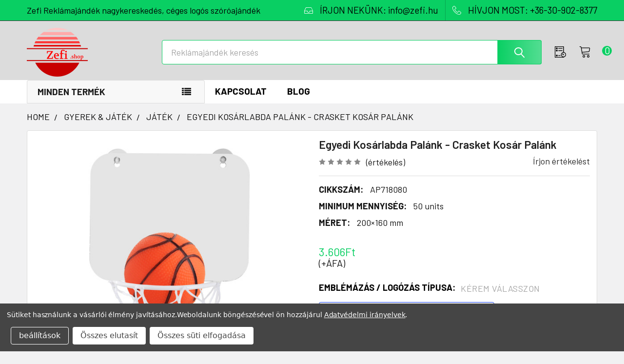

--- FILE ---
content_type: text/html; charset=UTF-8
request_url: https://zefi-reklamajandek.hu/crasket-kosar-palank-ap718080/
body_size: 35564
content:

    
    <!DOCTYPE html>
<html class="no-js" lang="hu">
        <head>
        <meta charset="UTF-8">
        <title>Egyedi Kosárlabda Palánk - Crasket Kosár Palánk</title>
        <link rel="dns-prefetch preconnect" href="https://cdn11.bigcommerce.com/s-jnrtpr8ad3" crossorigin><link rel="dns-prefetch preconnect" href="https://fonts.googleapis.com/" crossorigin><link rel="dns-prefetch preconnect" href="https://fonts.gstatic.com/" crossorigin>
        <meta property="product:price:amount" content="3606" /><meta property="product:price:currency" content="HUF" /><meta property="og:url" content="https://zefi-reklamajandek.hu/crasket-kosar-palank-ap718080/" /><meta property="og:site_name" content="Zefi" /><meta name="keywords" content="reklámajándék, reklámajándékok, reklámtárgy, céges, ajándék, emblémázás, logózott, logózás"><meta name="description" content="Fedezd fel a Crasket Egyedi Kosár Palánkot! Ideális reklámajándék, HDF falemezből, kosárlabdával és tapadókorongokkal. Min. rendelés: 50 db."><link rel='canonical' href='https://zefi-reklamajandek.hu/crasket-kosar-palank-ap718080/' /><meta name='platform' content='bigcommerce.stencil' /><meta property="og:type" content="product" />
<meta property="og:title" content="Egyedi Kosárlabda Palánk - Crasket Kosár Palánk" />
<meta property="og:description" content="Fedezd fel a Crasket Egyedi Kosár Palánkot! Ideális reklámajándék, HDF falemezből, kosárlabdával és tapadókorongokkal. Min. rendelés: 50 db." />
<meta property="og:image" content="https://cdn11.bigcommerce.com/s-jnrtpr8ad3/products/30041/images/162018/Crasket_kosar_palank_AP718080__59336-reklamajandek__42805.1711662004.386.513.jpg?c=2" />
<meta property="fb:admins" content="1865467603543236" />
<meta property="pinterest:richpins" content="disabled" />
        <meta name="twitter:title" content="Egyedi Kosárlabda Palánk - Crasket Kosár Palánk">
        <meta name="twitter:description" content="Fedezd fel a Crasket Egyedi Kosár Palánkot! Ideális reklámajándék, HDF falemezből, kosárlabdával és tapadókorongokkal. Min. rendelés: 50 db.">
        <meta name="twitter:image" content="[object Object]">
        <meta name="seobility" content="ed68100a4220ff4c4c27e5ec0ff170bb">
        <meta name="revisit-after" content="1 days">
        <meta name="robots" content="index, follow">
        
        <meta name="author" content="Zefi Ajándék Kft">
        <meta name="viewport" content="width=device-width">
        <meta name="msvalidate.01" content="83AEBEEF030EBB2DB231E52164293EEC" />
        
         
        <link href="https://cdn11.bigcommerce.com/s-jnrtpr8ad3/product_images/Zefi-piros-32x32.png?t=1742547294" rel="shortcut icon">
        <link rel="apple-touch-icon" sizes="57x57" href="https://cdn7.bigcommerce.com/s-jnrtpr8ad3/content/site/banner/home1/apple-touch-icon-57x57.png" />
        <link rel="apple-touch-icon" sizes="72x72" href="https://cdn7.bigcommerce.com/s-jnrtpr8ad3/content/site/banner/home1/apple-touch-icon-72x72.png" />
        <link rel="apple-touch-icon" sizes="76x76" href="https://cdn7.bigcommerce.com/s-jnrtpr8ad3/content/site/banner/home1/apple-touch-icon-76x76.png" />
        <link rel="apple-touch-icon" sizes="114x114" href="https://cdn7.bigcommerce.com/s-jnrtpr8ad3/content/site/banner/home1/apple-touch-icon-114x114.png" />
        <link rel="apple-touch-icon" sizes="120x120" href="https://cdn7.bigcommerce.com/s-jnrtpr8ad3/content/site/banner/home1/apple-touch-icon-120x120.png" />
        <link rel="apple-touch-icon" sizes="144x144" href="https://cdn7.bigcommerce.com/s-jnrtpr8ad3/content/site/banner/home1/apple-touch-icon-144x144.png" />
        <link rel="apple-touch-icon" sizes="152x152" href="https://cdn7.bigcommerce.com/s-jnrtpr8ad3/content/site/banner/home1/apple-touch-icon-152x152.png" />
        <link rel="apple-touch-icon" sizes="180x180" href="https://cdn7.bigcommerce.com/s-jnrtpr8ad3/content/site/banner/home1/apple-touch-icon-180x180.png" />
        <script type="application/ld+json">
    {
        "@context": "http://schema.org",
        "@type": "WebSite",
        "url": "https://zefi-reklamajandek.hu",
        "potentialAction": {
             "@type": "SearchAction",
             "target": "https://zefi-reklamajandek.hu/search.php?search_query={searchbox_target}&referrer=sitelinks_searchbox",
             "query-input": "required name=searchbox_target"
        }
    }
    </script>
<script type="application/ld+json">
{
  "@context": "http://schema.org",
  "@type": "Corporation",
  "name": "Zefi Ajándék Kft",
  "alternateName": "Zefi reklámajándék nagykereskedés",
  "url": "https://zefi-reklamajandek.hu",
  "logo": "https://cdn11.bigcommerce.com/s-jnrtpr8ad3/images/stencil/250x100/zefi-reklamajandek.hu.logo_1538776180__75243.original.png",
  "contactPoint": {
    "@type": "ContactPoint",
    "telephone": "+36309028377",
    "contactType": "sales",
    "areaServed": "HU",
    "availableLanguage": ["English","German","Hungarian"]
  },
  "sameAs": [
    "https://www.facebook.com/zefishop/", "https://twitter.com/Zefishop/", "https://plus.google.com/b/105279535446276872965/", "https://www.instagram.com/zefi.shop/", "https://hu.pinterest.com/zefishop/"
  ]
}
</script>
<script type="application/ld+json">
{
  "@context": "https://schema.org",
  "@type": "LocalBusiness",
  "name": "Zefi Reklámajándék",
  "image": "https://zefi-reklamajandek.hu/images/stencil/250x100/zefi-reklamajandek.hu.logo_1538776180__75243.original.png",
  "url": "https://zefi-reklamajandek.hu",
  "telephone": "+36 30 902 8377",
  "priceRange": "$",
  "openingHours": "Mo-Fr 08:00-18:00",
  "address": {
    "@type": "PostalAddress",
    "streetAddress": "Kempten utca 4.",
    "addressLocality": "Sopron",
    "addressRegion": "Győr-Moson-Sopron vármegye",
    "postalCode": "9400",
    "addressCountry": "HU"
  },
  "geo": {
    "@type": "GeoCoordinates",
    "latitude": 47.678810,
    "longitude": 16.620147
  },
  "hasMap": "https://www.waze.com/live-map/directions/hu/sopron/kempten-u.-4?latlng=47.67881048525849%2C16.62014722824097"
}
</script>
        <script>
            document.documentElement.className = document.documentElement.className.replace('no-js', 'js');
        </script>




        <script>
    function browserSupportsAllFeatures() {
        return window.Promise
            && window.fetch
            && window.URL
            && window.URLSearchParams
            && window.WeakMap
            // object-fit support
            && ('objectFit' in document.documentElement.style);
    }

    function loadScript(src) {
        var js = document.createElement('script');
        js.src = src;
        js.onerror = function () {
            console.error('Failed to load polyfill script ' + src);
        };
        document.head.appendChild(js);
    }

    if (!browserSupportsAllFeatures()) {
        loadScript('https://cdn11.bigcommerce.com/s-jnrtpr8ad3/stencil/65c64530-33e9-013c-100a-02e571184110/e/3294d230-bf56-013e-d85e-2ef3a353971e/dist/theme-bundle.polyfills.js');
    }
</script>
        <script>window.consentManagerTranslations = `{"locale":"en","locales":{"consent_manager.data_collection_warning":"en","consent_manager.accept_all_cookies":"en","consent_manager.gdpr_settings":"en","consent_manager.data_collection_preferences":"en","consent_manager.manage_data_collection_preferences":"en","consent_manager.use_data_by_cookies":"en","consent_manager.data_categories_table":"en","consent_manager.allow":"en","consent_manager.accept":"en","consent_manager.deny":"en","consent_manager.dismiss":"en","consent_manager.reject_all":"en","consent_manager.category":"en","consent_manager.purpose":"en","consent_manager.functional_category":"en","consent_manager.functional_purpose":"en","consent_manager.analytics_category":"en","consent_manager.analytics_purpose":"en","consent_manager.targeting_category":"en","consent_manager.advertising_category":"en","consent_manager.advertising_purpose":"en","consent_manager.essential_category":"en","consent_manager.esential_purpose":"en","consent_manager.yes":"en","consent_manager.no":"en","consent_manager.not_available":"en","consent_manager.cancel":"en","consent_manager.save":"en","consent_manager.back_to_preferences":"en","consent_manager.close_without_changes":"en","consent_manager.unsaved_changes":"en","consent_manager.by_using":"en","consent_manager.agree_on_data_collection":"en","consent_manager.change_preferences":"en","consent_manager.cancel_dialog_title":"en","consent_manager.privacy_policy":"en","consent_manager.allow_category_tracking":"en","consent_manager.disallow_category_tracking":"en"},"translations":{"consent_manager.data_collection_warning":"Sütiket használunk a vásárlói élmény javításához.","consent_manager.accept_all_cookies":"Összes süti elfogadása","consent_manager.gdpr_settings":"beállítások","consent_manager.data_collection_preferences":"Weboldal adatgyűjtési beállítások","consent_manager.manage_data_collection_preferences":"Kontrollálja az oldal adatgyűjtési beállításait","consent_manager.use_data_by_cookies":" sütiket és JavaScript-et tartalmaz vásárlási élmény javításához.","consent_manager.data_categories_table":"Az alábbi táblázat mutatja az adatok használatát. Kikapcsolhatja kategóriánként.","consent_manager.allow":"Engedélyez","consent_manager.accept":"Elfogad","consent_manager.deny":"Letilt","consent_manager.dismiss":"Eltávolítás","consent_manager.reject_all":"Összes elutasít","consent_manager.category":"Kategória","consent_manager.purpose":"Szándék","consent_manager.functional_category":"Működő","consent_manager.functional_purpose":"Továbbfejlesztett funkciókat tesz lehetővé, például videókat és élő csevegést. Ha ezeket nem engedélyezi, akkor előfordulhat, hogy ezek közül néhány vagy mindegyik nem fog megfelelően működni.","consent_manager.analytics_category":"Analitika","consent_manager.analytics_purpose":"Statisztikai információkat ad meg a webhelyhasználatról, például webelemzésről, hogy tovább fejleszthessük ezt a webhelyet.","consent_manager.targeting_category":"Célzás","consent_manager.advertising_category":"Hírdetés","consent_manager.advertising_purpose":"Profilok létrehozására vagy tartalom személyre szabására használható a vásárlási élmény fokozása érdekében.","consent_manager.essential_category":"Alapvető","consent_manager.esential_purpose":"Elengedhetetlen az oldal és a kért szolgáltatások működéséhez, de nem látnak el semmilyen kiegészítő vagy másodlagos funkciót.","consent_manager.yes":"Igen","consent_manager.no":"Nem","consent_manager.not_available":"N/A","consent_manager.cancel":"Mégse","consent_manager.save":"Mentés","consent_manager.back_to_preferences":"Vissza a beállításokhoz","consent_manager.close_without_changes":"Nem mentette el a beállításokat. Biztos, hogy bezárja mentés nélkül?","consent_manager.unsaved_changes":"Változtatásokat még nem mentette el","consent_manager.by_using":"Weboldalunk böngészéséel ön hozzájárul","consent_manager.agree_on_data_collection":"Weboldalunk böngészésével ön hozzájárul ","consent_manager.change_preferences":"Bármikor megváltoztathatja a süti beállításait","consent_manager.cancel_dialog_title":"Biztos benne, hogy kilép?","consent_manager.privacy_policy":"Adatvédelmi irányelvek","consent_manager.allow_category_tracking":"Engedélyezem [CATEGORY_NAME] kategóriát","consent_manager.disallow_category_tracking":"Letiltom [CATEGORY_NAME] kategóriát"}}`;</script>
        
        <script>
            window.lazySizesConfig = window.lazySizesConfig || {};
            window.lazySizesConfig.loadMode = 1;
        </script>
        <script async src="https://cdn11.bigcommerce.com/s-jnrtpr8ad3/stencil/65c64530-33e9-013c-100a-02e571184110/e/3294d230-bf56-013e-d85e-2ef3a353971e/dist/theme-bundle.head_async.js"></script>

            <script>document.write('<link href="https://fonts.googleapis.com/css?family=Barlow:600,400,500,700&display=swap" rel="stylesheet">'.replace('rel="stylesheet"', 'rel="preload" as="style" onload="this.onload=null;this.rel=\'stylesheet\'"'));</script>
            <noscript><link href="https://fonts.googleapis.com/css?family=Barlow:600,400,500,700&display=swap" rel="stylesheet"></noscript>

            <link data-stencil-stylesheet href="https://cdn11.bigcommerce.com/s-jnrtpr8ad3/stencil/65c64530-33e9-013c-100a-02e571184110/e/3294d230-bf56-013e-d85e-2ef3a353971e/css/theme-e3b1a0c0-9a34-013e-2130-2aff3e013917.css" rel="stylesheet">

            <script>
                window.lazySizesConfig.loadHidden = false;
                window.lazySizesConfig.expand = 0;
            </script>
            <script>!function(n){"use strict";n.loadCSS||(n.loadCSS=function(){});var o=loadCSS.relpreload={};if(o.support=function(){var e;try{e=n.document.createElement("link").relList.supports("preload")}catch(t){e=!1}return function(){return e}}(),o.bindMediaToggle=function(t){var e=t.media||"all";function a(){t.addEventListener?t.removeEventListener("load",a):t.attachEvent&&t.detachEvent("onload",a),t.setAttribute("onload",null),t.media=e}t.addEventListener?t.addEventListener("load",a):t.attachEvent&&t.attachEvent("onload",a),setTimeout(function(){t.rel="stylesheet",t.media="only x"}),setTimeout(a,3e3)},o.poly=function(){if(!o.support())for(var t=n.document.getElementsByTagName("link"),e=0;e<t.length;e++){var a=t[e];"preload"!==a.rel||"style"!==a.getAttribute("as")||a.getAttribute("data-loadcss")||(a.setAttribute("data-loadcss",!0),o.bindMediaToggle(a))}},!o.support()){o.poly();var t=n.setInterval(o.poly,500);n.addEventListener?n.addEventListener("load",function(){o.poly(),n.clearInterval(t)}):n.attachEvent&&n.attachEvent("onload",function(){o.poly(),n.clearInterval(t)})}"undefined"!=typeof exports?exports.loadCSS=loadCSS:n.loadCSS=loadCSS}("undefined"!=typeof global?global:this);</script>            <!-- Start Tracking Code for analytics_siteverification -->

<meta name="google-site-verification" content="i5XBEoTnIB4niox2jE3qRu7iAvITrqsKkdvsCg7aFDY" />

<!-- End Tracking Code for analytics_siteverification -->


<script>window.consentManagerStoreConfig = function () { return {"storeName":"Zefi","privacyPolicyUrl":"https:\/\/zefi-reklamajandek.hu\/gdpr\/","writeKey":null,"improvedConsentManagerEnabled":true,"AlwaysIncludeScriptsWithConsentTag":true}; };</script>
<script type="text/javascript" src="https://cdn11.bigcommerce.com/shared/js/bodl-consent-32a446f5a681a22e8af09a4ab8f4e4b6deda6487.js" integrity="sha256-uitfaufFdsW9ELiQEkeOgsYedtr3BuhVvA4WaPhIZZY=" crossorigin="anonymous" defer></script>
<script type="text/javascript" src="https://cdn11.bigcommerce.com/shared/js/storefront/consent-manager-config-3013a89bb0485f417056882e3b5cf19e6588b7ba.js" defer></script>
<script type="text/javascript" src="https://cdn11.bigcommerce.com/shared/js/storefront/consent-manager-08633fe15aba542118c03f6d45457262fa9fac88.js" defer></script>
<script type="text/javascript">
var BCData = {"product_attributes":{"sku":"AP718080","upc":null,"mpn":null,"gtin":null,"weight":null,"base":true,"image":null,"stock":null,"instock":true,"stock_message":null,"purchasable":true,"purchasing_message":null,"call_for_price_message":null,"price":{"without_tax":{"formatted":"3.606Ft","value":3606,"currency":"HUF"},"tax_label":"\u00c1fa"}}};
</script>
<!-- Google Tag Manager -->
<script data-bc-cookie-consent="3" type="text/plain">(function(w,d,s,l,i){w[l]=w[l]||[];w[l].push({'gtm.start':
new Date().getTime(),event:'gtm.js'});var f=d.getElementsByTagName(s)[0],
j=d.createElement(s),dl=l!='dataLayer'?'&l='+l:'';j.async=true;j.src=
'https://www.googletagmanager.com/gtm.js?id='+i+dl;f.parentNode.insertBefore(j,f);
})(window,document,'script','dataLayer','GTM-MRGGJWTV');</script>
<!-- End Google Tag Manager -->
 <script data-cfasync="false" src="https://microapps.bigcommerce.com/bodl-events/1.9.4/index.js" integrity="sha256-Y0tDj1qsyiKBRibKllwV0ZJ1aFlGYaHHGl/oUFoXJ7Y=" nonce="" crossorigin="anonymous"></script>
 <script data-cfasync="false" nonce="">

 (function() {
    function decodeBase64(base64) {
       const text = atob(base64);
       const length = text.length;
       const bytes = new Uint8Array(length);
       for (let i = 0; i < length; i++) {
          bytes[i] = text.charCodeAt(i);
       }
       const decoder = new TextDecoder();
       return decoder.decode(bytes);
    }
    window.bodl = JSON.parse(decodeBase64("[base64]"));
 })()

 </script>

<script nonce="">
(function () {
    var xmlHttp = new XMLHttpRequest();

    xmlHttp.open('POST', 'https://bes.gcp.data.bigcommerce.com/nobot');
    xmlHttp.setRequestHeader('Content-Type', 'application/json');
    xmlHttp.send('{"store_id":"1000127793","timezone_offset":"2.0","timestamp":"2026-01-20T18:43:15.40019000Z","visit_id":"318b1f61-b263-4aaa-92d7-99c0f22a39f7","channel_id":1}');
})();
</script>




        <!-- snippet location htmlhead -->

                    <link href="https://cdn11.bigcommerce.com/s-jnrtpr8ad3/images/stencil/608x608/products/30041/162018/Crasket_kosar_palank_AP718080__59336-reklamajandek__42805.1711662004.jpg?c=2" rel="preload" fetchpriority="high" as="image">

    </head>
    <body class="csscolumns papaSupermarket-layout--default 
        papaSupermarket-style--modern
        papaSupermarket-pageType--product 
        papaSupermarket-page--pages-product 
        emthemesModez-productUniform
        
        
        papaSupermarket--showSubcategoriesMenu
        
        
        
        
        
        " id="topOfPage">
<!-- Google Tag Manager (noscript) -->
<noscript><iframe src="https://www.googletagmanager.com/ns.html?id=GTM-MRGGJWTV"
height="0" width="0" style="display:none;visibility:hidden"></iframe></noscript>
<!-- End Google Tag Manager (noscript) -->
        <!-- snippet location header -->
        <svg data-src="https://cdn11.bigcommerce.com/s-jnrtpr8ad3/stencil/65c64530-33e9-013c-100a-02e571184110/e/3294d230-bf56-013e-d85e-2ef3a353971e/img/icon-sprite.svg" class="icons-svg-sprite"></svg>

        <header class="header" role="banner" >
    <a href="#" class="mobileMenu-toggle" data-mobile-menu-toggle="menu">
        <span class="mobileMenu-toggleIcon">Toggle menu</span>
    </a>
    <div class="emthemesModez-header-topSection">
        <div class="container">
            <nav class="navUser navUser--storeInfo">
    <ul class="navUser-section">
        <li class="navUser-item">
            <span class="navUser-welcome">Zefi Reklámajándék nagykereskedés, céges logós szóróajándék</span>
        </li>
    </ul>
</nav>

<nav class="navUser">


        
    <ul class="navUser-section">
        

        <li class="navUser-item">
            <a class="navUser-action" href="mailto:info@zefi.hu">
                <span class="navUser-item-icon emthemesModez-icon-linear-inbox"></span>
                <span>ÍRJON NEKÜNK: info@zefi.hu</span>
            </a>
        </li>
        <li class="navUser-item">
            <a class="navUser-action" href="tel:+36-30-902-8377">
                <span class="navUser-item-icon emthemesModez-icon-linear-phone-handset"></span>
                <span>HÍVJON MOST: +36-30-902-8377</span>
            </a>
        </li>

    </ul>
</nav>        </div>
    </div>

    <div class="emthemesModez-header-userSection emthemesModez-header-userSection--logo-left" data-stickymenu>
        <div class="container">
            <nav class="navUser">
    
    <ul class="navUser-section navUser-section--alt">

        <!--
            <li class="navUser-item navUser-item--account">
                    <span class="navUser-item-icon navUser-item-accountIcon emthemesModez-icon-linear-user"></span>
                    <div class="navUser-actions">
                        <a class="navUser-action" href="/login.php">
                            <span class="navUser-item-loginLabel">Sign In</span>
                        </a>
                    </div>
            </li>
        -->

        


        
        

        <li class="navUser-item navUser-item--recentlyViewed">
            <a class="navUser-action navUser-action--recentlyViewed" href="#recently-viewed" data-dropdown="recently-viewed-dropdown" data-options="align:right" title="Korábban megtekintett" style="display:none">
                <span class="navUser-item-icon navUser-item-recentlyViewedIcon"><svg class="icon"><use href="#icon-recent-list" /></svg></span>
                <span class="navUser-item-recentlyViewedLabel"><span class='firstword'>Korábban </span>megtekintett</span>
            </a>
            <div class="dropdown-menu" id="recently-viewed-dropdown" data-dropdown-content aria-hidden="true"></div>
        </li>

                <li class="navUser-item navUser-item--cart">

            <a
                class="navUser-action navUser-action--cart"
                data-cart-preview
                data-dropdown="cart-preview-dropdown"
                data-options="align:right"
                href="/cart.php"
                title="Ajánlatkérő">
                <span class="navUser-item-icon navUser-item-cartIcon"><svg class="icon"><use href="#icon-cart" /></svg></span>
                <span class="countPill cart-quantity"></span>
            </a>
            
            <div class="dropdown-menu" id="cart-preview-dropdown" data-dropdown-content aria-hidden="true"></div>
        </li>
    </ul>
</nav>

                <div class="header-logo header-logo--left">
                    <a href="https://zefi-reklamajandek.hu/" data-instantload='{"page":"home"}'>
            <div class="header-logo-image-container">
                <img class="header-logo-image" src="https://cdn11.bigcommerce.com/s-jnrtpr8ad3/images/stencil/250x100/zefi-reklamajandek.hu.logo_1538776180__75243.original.png" srcset="https://cdn11.bigcommerce.com/s-jnrtpr8ad3/images/stencil/250x100/zefi-reklamajandek.hu.logo_1538776180__75243.original.png 1x, https://cdn11.bigcommerce.com/s-jnrtpr8ad3/images/stencil/500w/zefi-reklamajandek.hu.logo_1538776180__75243.original.png 2x" alt="Zefi Reklámajándék logózás, céges ajándék emblémázás" title="Zefi Reklámajándék logózás, céges ajándék emblémázás">
            </div>
</a>
                </div>

            <div class="emthemesModez-quickSearch" data-prevent-quick-search-close>
    <!-- snippet location forms_search -->
    <form class="form" action="/search.php">
        <fieldset class="form-fieldset">
            <div class="form-field">
                <label class="is-srOnly" for="search_query">Keresés</label>
                <div class="form-prefixPostfix wrap">
                    <input class="form-input" data-search-quick name="search_query" id="search_query" data-error-message="Kereső mező nem lehet üres." placeholder="Reklámajándék keresés" autocomplete="off">
                    <input type="submit" class="button button--primary form-prefixPostfix-button--postfix" value="Search" />
                </div>
            </div>
        </fieldset>
    </form>
</div>        </div>
    </div>

    <div class="navPages-container navPages-container--bg" id="menu" data-menu>
        <div class="container">
            <nav class="navPages">

        <div class="emthemesModez-navPages-verticalCategories-container">
            <a class="navPages-action has-subMenu" data-collapsible="emthemesModez-verticalCategories"
                data-collapsible-disabled-breakpoint="medium"
                data-collapsible-disabled-state="open"
                data-collapsible-enabled-state="closed">Minden termék</a>
            <div class="emthemesModez-verticalCategories " id="emthemesModez-verticalCategories" data-emthemesmodez-fix-height="emthemesModez-section1-container" aria-hidden="true">
                <ul class="navPages-list navPages-list--categories">

                            <li class="navPages-item navPages-item--standard">
                                <a class="navPages-action has-subMenu " href="https://zefi-reklamajandek.hu/reklamajandek/technologia/"
    data-instantload
    
    data-collapsible="navPages-6566"
    data-collapsible-disabled-breakpoint="medium"
    data-collapsible-disabled-state="open"
    data-collapsible-enabled-state="closed">
    TECHNOLÓGIA &amp; KIEGÉSZÍTŐK <i class="icon navPages-action-moreIcon" aria-hidden="true"><svg><use href="#icon-chevron-down" /></svg></i>
</a>
<div class="navPage-subMenu
            navPage-subMenu--standard
            " id="navPages-6566" aria-hidden="true" tabindex="-1">
    <ul class="navPage-subMenu-list">
        <li class="navPage-subMenu-item">
            <a class="navPage-subMenu-action navPages-action" href="https://zefi-reklamajandek.hu/reklamajandek/technologia/" data-instantload>Összes TECHNOLÓGIA &amp; KIEGÉSZÍTŐK</a>
        </li>
            <li class="navPage-subMenu-item">
                    <a class="navPage-subMenu-action navPages-action" href="https://zefi-reklamajandek.hu/reklamajandek/technologia/audio-hang/" data-instantload >AUDIÓ &amp; HANG</a>
            </li>
            <li class="navPage-subMenu-item">
                    <a class="navPage-subMenu-action navPages-action" href="https://zefi-reklamajandek.hu/reklamajandek/technologia/telefon-kiegeszito/" data-instantload >TELEFON KIEGÉSZÍTŐ</a>
            </li>
            <li class="navPage-subMenu-item">
                    <a class="navPage-subMenu-action navPages-action" href="https://zefi-reklamajandek.hu/reklamajandek/technologia/power-bank-tolto/" data-instantload >POWER BANK &amp; TÖLTŐ</a>
            </li>
            <li class="navPage-subMenu-item">
                    <a class="navPage-subMenu-action navPages-action" href="https://zefi-reklamajandek.hu/reklamajandek/technologia/egyeb-technologiai-kiegeszito/" data-instantload >EGYÉB TECHNOLÓGIAI KIEGÉSZÍTŐ</a>
            </li>
    </ul>
</div>
                            </li>
                            <li class="navPages-item navPages-item--standard">
                                <a class="navPages-action has-subMenu " href="https://zefi-reklamajandek.hu/reklamajandek/iroszerek-irodaszerek/"
    data-instantload
    
    data-collapsible="navPages-6563"
    data-collapsible-disabled-breakpoint="medium"
    data-collapsible-disabled-state="open"
    data-collapsible-enabled-state="closed">
    ÍRÓSZER &amp; IRODASZER <i class="icon navPages-action-moreIcon" aria-hidden="true"><svg><use href="#icon-chevron-down" /></svg></i>
</a>
<div class="navPage-subMenu
            navPage-subMenu--standard
            " id="navPages-6563" aria-hidden="true" tabindex="-1">
    <ul class="navPage-subMenu-list">
        <li class="navPage-subMenu-item">
            <a class="navPage-subMenu-action navPages-action" href="https://zefi-reklamajandek.hu/reklamajandek/iroszerek-irodaszerek/" data-instantload>Összes ÍRÓSZER &amp; IRODASZER</a>
        </li>
            <li class="navPage-subMenu-item">
                    <a
                        class="navPage-subMenu-action navPages-action has-subMenu"
                        href="https://zefi-reklamajandek.hu/reklamajandek/iroszerek-irodaszerek/toll-ceruza/"
                        data-instantload
                        
                        data-collapsible="navPages-6570"
                        data-collapsible-disabled-breakpoint="medium"
                        data-collapsible-disabled-state="open"
                        data-collapsible-enabled-state="closed">
                        TOLL &amp; CERUZA <i class="icon navPages-action-moreIcon" aria-hidden="true"><svg><use href="#icon-chevron-down" /></svg></i>
                    </a>
                    <ul class="navPage-childList" id="navPages-6570">
                        <li class="navPage-childList-item">
                            <a class="navPage-childList-action navPages-action" href="https://zefi-reklamajandek.hu/reklamajandek/iroszerek-irodaszerek/toll-ceruza/" data-instantload>Összes TOLL &amp; CERUZA</a>
                        </li>
                        <li class="navPage-childList-item">
                                <a class="navPage-childList-action navPages-action" data-instantload href="https://zefi-reklamajandek.hu/reklamajandek/iroszerek-irodaszerek/toll-ceruza/ceruza-szinezes/" >CERUZA &amp; SZÍNEZÉS</a>
                        </li>
                        <li class="navPage-childList-item">
                                <a class="navPage-childList-action navPages-action" data-instantload href="https://zefi-reklamajandek.hu/reklamajandek/iroszerek-irodaszerek/toll-ceruza/muanyag-toll/" >MŰANYAG TOLL</a>
                        </li>
                        <li class="navPage-childList-item">
                                <a class="navPage-childList-action navPages-action" data-instantload href="https://zefi-reklamajandek.hu/reklamajandek/iroszerek-irodaszerek/toll-ceruza/fem-aluminium-toll/" >FÉM &amp; ALUMÍNIUM TOLL</a>
                        </li>
                        <li class="navPage-childList-item">
                                <a class="navPage-childList-action navPages-action" data-instantload href="https://zefi-reklamajandek.hu/reklamajandek/iroszerek-irodaszerek/toll-ceruza/kornyezetbarat-toll/" >KÖRNYEZETBARÁT TOLL</a>
                        </li>
                        <li class="navPage-childList-item">
                                <a class="navPage-childList-action navPages-action" data-instantload href="https://zefi-reklamajandek.hu/reklamajandek/iroszerek-irodaszerek/toll-ceruza/multifunkcionalis-toll/" >MULTIFUNKCIONÁLIS TOLL</a>
                        </li>
                        <li class="navPage-childList-item">
                                <a class="navPage-childList-action navPages-action" data-instantload href="https://zefi-reklamajandek.hu/reklamajandek/iroszerek-irodaszerek/toll-ceruza/erintokepernyos-toll/" >ÉRINTŐKÉPERNYŐS TOLL</a>
                        </li>
                        <li class="navPage-childList-item">
                                <a class="navPage-childList-action navPages-action" data-instantload href="https://zefi-reklamajandek.hu/reklamajandek/iroszerek-irodaszerek/toll-ceruza/fa-bambusz-toll/" >FA &amp; BAMBUSZ TOLL</a>
                        </li>
                        <li class="navPage-childList-item">
                                <a class="navPage-childList-action navPages-action" data-instantload href="https://zefi-reklamajandek.hu/reklamajandek/iroszerek-irodaszerek/toll-ceruza/szovegkiemelo-filctoll/" >SZÖVEGKIEMELŐ &amp; FILCTOLL</a>
                        </li>
                        <li class="navPage-childList-item">
                                <a class="navPage-childList-action navPages-action" data-instantload href="https://zefi-reklamajandek.hu/reklamajandek/iroszerek-irodaszerek/toll-ceruza/toll-szett-keszlet/" >TOLL SZETT &amp; KÉSZLET</a>
                        </li>
                        <li class="navPage-childList-item">
                                <a class="navPage-childList-action navPages-action" data-instantload href="https://zefi-reklamajandek.hu/reklamajandek/iroszerek-irodaszerek/toll-ceruza/egyeb-iroszer-kellek/" >EGYÉB ÍRÓSZER &amp; KELLÉK</a>
                        </li>
                    </ul>
            </li>
            <li class="navPage-subMenu-item">
                    <a class="navPage-subMenu-action navPages-action" href="https://zefi-reklamajandek.hu/reklamajandek/iroszerek-irodaszerek/jegyzetfuzet-jegyzettomb/" data-instantload >EGYEDI JEGYZETFÜZET &amp; JEGYZETTÖMB</a>
            </li>
            <li class="navPage-subMenu-item">
                    <a
                        class="navPage-subMenu-action navPages-action has-subMenu"
                        href="https://zefi-reklamajandek.hu/reklamajandek/iroszerek-irodaszerek/iroda-megbeszeles/"
                        data-instantload
                        
                        data-collapsible="navPages-6564"
                        data-collapsible-disabled-breakpoint="medium"
                        data-collapsible-disabled-state="open"
                        data-collapsible-enabled-state="closed">
                        IRODA &amp; MEGBESZÉLÉS <i class="icon navPages-action-moreIcon" aria-hidden="true"><svg><use href="#icon-chevron-down" /></svg></i>
                    </a>
                    <ul class="navPage-childList" id="navPages-6564">
                        <li class="navPage-childList-item">
                            <a class="navPage-childList-action navPages-action" href="https://zefi-reklamajandek.hu/reklamajandek/iroszerek-irodaszerek/iroda-megbeszeles/" data-instantload>Összes IRODA &amp; MEGBESZÉLÉS</a>
                        </li>
                        <li class="navPage-childList-item">
                                <a class="navPage-childList-action navPages-action" data-instantload href="https://zefi-reklamajandek.hu/reklamajandek/iroszerek-irodaszerek/iroda-megbeszeles/egyeb-irodaszer/" >EGYÉB IRODASZER</a>
                        </li>
                        <li class="navPage-childList-item">
                                <a class="navPage-childList-action navPages-action" data-instantload href="https://zefi-reklamajandek.hu/reklamajandek/iroszerek-irodaszerek/iroda-megbeszeles/ora-lampa-szamologep/" >ÓRA &amp; LÁMPA &amp; SZÁMOLÓGÉP</a>
                        </li>
                        <li class="navPage-childList-item">
                                <a class="navPage-childList-action navPages-action" data-instantload href="https://zefi-reklamajandek.hu/reklamajandek/iroszerek-irodaszerek/iroda-megbeszeles/nyakpantok-belepo-tartok/" >NYAKPÁNTOK &amp; BELÉPŐ TARTÓK</a>
                        </li>
                        <li class="navPage-childList-item">
                                <a class="navPage-childList-action navPages-action" data-instantload href="https://zefi-reklamajandek.hu/reklamajandek/iroszerek-irodaszerek/iroda-megbeszeles/papirnehezek-trofea/" >PAPÍRNEHEZÉK &amp; TRÓFEA</a>
                        </li>
                        <li class="navPage-childList-item">
                                <a class="navPage-childList-action navPages-action" data-instantload href="https://zefi-reklamajandek.hu/reklamajandek/iroszerek-irodaszerek/iroda-megbeszeles/stresszoldo-stresszlabda/" >STRESSZOLDÓ &amp; STRESSZLABDA</a>
                        </li>
                        <li class="navPage-childList-item">
                                <a class="navPage-childList-action navPages-action" data-instantload href="https://zefi-reklamajandek.hu/reklamajandek/iroszerek-irodaszerek/iroda-megbeszeles/irattartok-iratmappak/" >IRATTARTÓK &amp; IRATMAPPÁK</a>
                        </li>
                    </ul>
            </li>
    </ul>
</div>
                            </li>
                            <li class="navPages-item navPages-item--standard">
                                <a class="navPages-action has-subMenu " href="https://zefi-reklamajandek.hu/reklamajandek/konyha-otthon/"
    data-instantload
    
    data-collapsible="navPages-6888"
    data-collapsible-disabled-breakpoint="medium"
    data-collapsible-disabled-state="open"
    data-collapsible-enabled-state="closed">
    KONYHA &amp; OTTHON <i class="icon navPages-action-moreIcon" aria-hidden="true"><svg><use href="#icon-chevron-down" /></svg></i>
</a>
<div class="navPage-subMenu
            navPage-subMenu--standard
            " id="navPages-6888" aria-hidden="true" tabindex="-1">
    <ul class="navPage-subMenu-list">
        <li class="navPage-subMenu-item">
            <a class="navPage-subMenu-action navPages-action" href="https://zefi-reklamajandek.hu/reklamajandek/konyha-otthon/" data-instantload>Összes KONYHA &amp; OTTHON</a>
        </li>
            <li class="navPage-subMenu-item">
                    <a
                        class="navPage-subMenu-action navPages-action has-subMenu"
                        href="https://zefi-reklamajandek.hu/reklamajandek/konyha-otthon/konyha-bar/termosz-bogre-kulacs/"
                        data-instantload
                        
                        data-collapsible="navPages-6580"
                        data-collapsible-disabled-breakpoint="medium"
                        data-collapsible-disabled-state="open"
                        data-collapsible-enabled-state="closed">
                        TERMOSZ &amp; BÖGRE &amp; SPORT KULACS <i class="icon navPages-action-moreIcon" aria-hidden="true"><svg><use href="#icon-chevron-down" /></svg></i>
                    </a>
                    <ul class="navPage-childList" id="navPages-6580">
                        <li class="navPage-childList-item">
                            <a class="navPage-childList-action navPages-action" href="https://zefi-reklamajandek.hu/reklamajandek/konyha-otthon/konyha-bar/termosz-bogre-kulacs/" data-instantload>Összes TERMOSZ &amp; BÖGRE &amp; SPORT KULACS</a>
                        </li>
                        <li class="navPage-childList-item">
                                <a class="navPage-childList-action navPages-action" data-instantload href="https://zefi-reklamajandek.hu/reklamajandek/konyha-otthon/konyha-bar/termosz-bogre-kulacs/bogre-pohar/" >BÖGRE &amp; POHÁR</a>
                        </li>
                        <li class="navPage-childList-item">
                                <a class="navPage-childList-action navPages-action" data-instantload href="https://zefi-reklamajandek.hu/konyha-otthon/termosz-bogre-sport-kulacs/logozott-kulacs/" >LOGÓZOTT KULACS</a>
                        </li>
                        <li class="navPage-childList-item">
                                <a class="navPage-childList-action navPages-action" data-instantload href="https://zefi-reklamajandek.hu/reklamajandek/konyha-otthon/konyha-bar/termosz-bogre-kulacs/termosz/" >TERMOSZ</a>
                        </li>
                        <li class="navPage-childList-item">
                                <a class="navPage-childList-action navPages-action" data-instantload href="https://zefi-reklamajandek.hu/reklamajandek/konyha-otthon/konyha-bar/termosz-bogre-kulacs/szettek-szivoszalak-egyebek/" >SZETTEK &amp; EGYEBEK</a>
                        </li>
                    </ul>
            </li>
            <li class="navPage-subMenu-item">
                    <a
                        class="navPage-subMenu-action navPages-action has-subMenu"
                        href="https://zefi-reklamajandek.hu/reklamajandek/konyha-otthon/borozas-bar/"
                        data-instantload
                        
                        data-collapsible="navPages-6579"
                        data-collapsible-disabled-breakpoint="medium"
                        data-collapsible-disabled-state="open"
                        data-collapsible-enabled-state="closed">
                        BOROZÁS &amp; BÁR <i class="icon navPages-action-moreIcon" aria-hidden="true"><svg><use href="#icon-chevron-down" /></svg></i>
                    </a>
                    <ul class="navPage-childList" id="navPages-6579">
                        <li class="navPage-childList-item">
                            <a class="navPage-childList-action navPages-action" href="https://zefi-reklamajandek.hu/reklamajandek/konyha-otthon/borozas-bar/" data-instantload>Összes BOROZÁS &amp; BÁR</a>
                        </li>
                        <li class="navPage-childList-item">
                                <a class="navPage-childList-action navPages-action" data-instantload href="https://zefi-reklamajandek.hu/reklamajandek/konyha-otthon/borozas-bar/ajandekcsomag-kiegeszitok/" >AJÁNDÉKCSOMAG &amp; KIEGÉSZÍTŐK</a>
                        </li>
                        <li class="navPage-childList-item">
                                <a class="navPage-childList-action navPages-action" data-instantload href="https://zefi-reklamajandek.hu/reklamajandek/konyha-otthon/borozas-bar/bar-kiegeszitok/" >BÁR KIEGÉSZÍTŐK</a>
                        </li>
                        <li class="navPage-childList-item">
                                <a class="navPage-childList-action navPages-action" data-instantload href="https://zefi-reklamajandek.hu/reklamajandek/konyha-otthon/borozas-bar/borhutotaska/" >BORHŰTŐTÁSKA</a>
                        </li>
                        <li class="navPage-childList-item">
                                <a class="navPage-childList-action navPages-action" data-instantload href="https://zefi-reklamajandek.hu/reklamajandek/konyha-otthon/borozas-bar/boros-keszlet/" >BOROS KÉSZLET</a>
                        </li>
                        <li class="navPage-childList-item">
                                <a class="navPage-childList-action navPages-action" data-instantload href="https://zefi-reklamajandek.hu/reklamajandek/konyha-otthon/borozas-bar/uvegnyito/" >ÜVEGNYITÓ</a>
                        </li>
                    </ul>
            </li>
            <li class="navPage-subMenu-item">
                    <a
                        class="navPage-subMenu-action navPages-action has-subMenu"
                        href="https://zefi-reklamajandek.hu/reklamajandek/konyha-otthon/konyha-bar/konyhai-kiegeszitok-evoeszkozok/"
                        data-instantload
                        
                        data-collapsible="navPages-6869"
                        data-collapsible-disabled-breakpoint="medium"
                        data-collapsible-disabled-state="open"
                        data-collapsible-enabled-state="closed">
                        KONYHAI KIEGÉSZÍTŐK &amp; EVŐESZKÖZÖK <i class="icon navPages-action-moreIcon" aria-hidden="true"><svg><use href="#icon-chevron-down" /></svg></i>
                    </a>
                    <ul class="navPage-childList" id="navPages-6869">
                        <li class="navPage-childList-item">
                            <a class="navPage-childList-action navPages-action" href="https://zefi-reklamajandek.hu/reklamajandek/konyha-otthon/konyha-bar/konyhai-kiegeszitok-evoeszkozok/" data-instantload>Összes KONYHAI KIEGÉSZÍTŐK &amp; EVŐESZKÖZÖK</a>
                        </li>
                        <li class="navPage-childList-item">
                                <a class="navPage-childList-action navPages-action" data-instantload href="https://zefi-reklamajandek.hu/reklamajandek/konyha-otthon/konyha-bar/konyhai-kiegeszitok-evoeszkozok/dekoracio-pled/" >DEKORÁCIÓ &amp; PLÉD</a>
                        </li>
                        <li class="navPage-childList-item">
                                <a class="navPage-childList-action navPages-action" data-instantload href="https://zefi-reklamajandek.hu/reklamajandek/konyha-otthon/konyha-bar/konyhai-kiegeszitok-evoeszkozok/egyeb-konyhai-kiegeszito/" >EGYÉB KONYHAI KIEGÉSZÍTŐK</a>
                        </li>
                        <li class="navPage-childList-item">
                                <a class="navPage-childList-action navPages-action" data-instantload href="https://zefi-reklamajandek.hu/reklamajandek/konyha-otthon/konyha-bar/konyhai-kiegeszitok-evoeszkozok/evoeszkozok/" >EVŐESZKÖZÖK</a>
                        </li>
                        <li class="navPage-childList-item">
                                <a class="navPage-childList-action navPages-action" data-instantload href="https://zefi-reklamajandek.hu/reklamajandek/konyha-otthon/konyha-bar/konyhai-kiegeszitok-evoeszkozok/koteny-fogokesztyu/" >KÖTÉNY &amp; FOGÓKESZTYŰ</a>
                        </li>
                        <li class="navPage-childList-item">
                                <a class="navPage-childList-action navPages-action" data-instantload href="https://zefi-reklamajandek.hu/reklamajandek/konyha-otthon/konyha-bar/konyhai-kiegeszitok-evoeszkozok/poharalatet/" >POHÁRALÁTÉT</a>
                        </li>
                        <li class="navPage-childList-item">
                                <a class="navPage-childList-action navPages-action" data-instantload href="https://zefi-reklamajandek.hu/konyha-otthon/konyhai-kiegeszitok-evoeszkozok/so-bors/" >SÓ &amp; BORS</a>
                        </li>
                        <li class="navPage-childList-item">
                                <a class="navPage-childList-action navPages-action" data-instantload href="https://zefi-reklamajandek.hu/reklamajandek/konyha-otthon/konyha-bar/konyhai-kiegeszitok-evoeszkozok/stopperora/" >STOPPERÓRA</a>
                        </li>
                        <li class="navPage-childList-item">
                                <a class="navPage-childList-action navPages-action" data-instantload href="https://zefi-reklamajandek.hu/reklamajandek/konyha-otthon/konyha-bar/konyhai-kiegeszitok-evoeszkozok/uzsonnas-dobozok/" >UZSONNÁS DOBOZOK</a>
                        </li>
                        <li class="navPage-childList-item">
                                <a class="navPage-childList-action navPages-action" data-instantload href="https://zefi-reklamajandek.hu/reklamajandek/konyha-otthon/konyha-bar/konyhai-kiegeszitok-evoeszkozok/vagodeszka/" >VÁGÓDESZKA</a>
                        </li>
                    </ul>
            </li>
            <li class="navPage-subMenu-item">
                    <a class="navPage-subMenu-action navPages-action" href="https://zefi-reklamajandek.hu/reklamajandek/konyha-otthon/otthon-lakberendezes/" data-instantload >OTTHON &amp; LAKBERENDEZÉS</a>
            </li>
            <li class="navPage-subMenu-item">
                    <a class="navPage-subMenu-action navPages-action" href="https://zefi-reklamajandek.hu/reklamajandek/konyha-otthon/otthon-lakberendezes/kulcstarto/" data-instantload >KULCSTARTÓ</a>
            </li>
    </ul>
</div>
                            </li>
                            <li class="navPages-item navPages-item--standard">
                                <a class="navPages-action has-subMenu " href="https://zefi-reklamajandek.hu/reklamajandek/esernyo-esovedelem/"
    data-instantload
    
    data-collapsible="navPages-6955"
    data-collapsible-disabled-breakpoint="medium"
    data-collapsible-disabled-state="open"
    data-collapsible-enabled-state="closed">
    ESERNYŐ &amp; ESŐVÉDELEM <i class="icon navPages-action-moreIcon" aria-hidden="true"><svg><use href="#icon-chevron-down" /></svg></i>
</a>
<div class="navPage-subMenu
            navPage-subMenu--standard
            " id="navPages-6955" aria-hidden="true" tabindex="-1">
    <ul class="navPage-subMenu-list">
        <li class="navPage-subMenu-item">
            <a class="navPage-subMenu-action navPages-action" href="https://zefi-reklamajandek.hu/reklamajandek/esernyo-esovedelem/" data-instantload>Összes ESERNYŐ &amp; ESŐVÉDELEM</a>
        </li>
            <li class="navPage-subMenu-item">
                    <a class="navPage-subMenu-action navPages-action" href="https://zefi-reklamajandek.hu/reklamajandek/esernyo-esovedelem/esernyok/" data-instantload >ESERNYŐ</a>
            </li>
            <li class="navPage-subMenu-item">
                    <a class="navPage-subMenu-action navPages-action" href="https://zefi-reklamajandek.hu/reklamajandek/esernyo-esovedelem/esovedo-ruhazat/" data-instantload >ESŐVÉDŐ RUHÁZAT</a>
            </li>
    </ul>
</div>
                            </li>
                            <li class="navPages-item navPages-item--standard">
                                <a class="navPages-action has-subMenu " href="https://zefi-reklamajandek.hu/reklamajandek/egeszseg-apolas/"
    data-instantload
    
    data-collapsible="navPages-6584"
    data-collapsible-disabled-breakpoint="medium"
    data-collapsible-disabled-state="open"
    data-collapsible-enabled-state="closed">
    EGÉSZSÉG &amp; ÁPOLÁS <i class="icon navPages-action-moreIcon" aria-hidden="true"><svg><use href="#icon-chevron-down" /></svg></i>
</a>
<div class="navPage-subMenu
            navPage-subMenu--standard
            " id="navPages-6584" aria-hidden="true" tabindex="-1">
    <ul class="navPage-subMenu-list">
        <li class="navPage-subMenu-item">
            <a class="navPage-subMenu-action navPages-action" href="https://zefi-reklamajandek.hu/reklamajandek/egeszseg-apolas/" data-instantload>Összes EGÉSZSÉG &amp; ÁPOLÁS</a>
        </li>
            <li class="navPage-subMenu-item">
                    <a class="navPage-subMenu-action navPages-action" href="https://zefi-reklamajandek.hu/reklamajandek/egeszseg-apolas/ajakbalzsam/" data-instantload >AJAKBALZSAM</a>
            </li>
            <li class="navPage-subMenu-item">
                    <a class="navPage-subMenu-action navPages-action" href="https://zefi-reklamajandek.hu/reklamajandek/egeszseg-apolas/fitnesz/" data-instantload >FITNESZ</a>
            </li>
            <li class="navPage-subMenu-item">
                    <a class="navPage-subMenu-action navPages-action" href="https://zefi-reklamajandek.hu/reklamajandek/egeszseg-apolas/furdoszobai-kiegeszitok/" data-instantload >FÜRDŐSZOBAI KIEGÉSZÍTŐK</a>
            </li>
            <li class="navPage-subMenu-item">
                    <a class="navPage-subMenu-action navPages-action" href="https://zefi-reklamajandek.hu/reklamajandek/egeszseg-apolas/manikurkeszlet-smink/" data-instantload >MANIKŰR &amp; SMINK</a>
            </li>
            <li class="navPage-subMenu-item">
                    <a class="navPage-subMenu-action navPages-action" href="https://zefi-reklamajandek.hu/reklamajandek/egeszseg-apolas/orvosi-gyogyaszat/" data-instantload >ORVOSI &amp; GYÓGYÁSZAT</a>
            </li>
            <li class="navPage-subMenu-item">
                    <a class="navPage-subMenu-action navPages-action" href="https://zefi-reklamajandek.hu/reklamajandek/egeszseg-apolas/sport-kellekek/" data-instantload >SPORT KELLÉKEK</a>
            </li>
            <li class="navPage-subMenu-item">
                    <a class="navPage-subMenu-action navPages-action" href="https://zefi-reklamajandek.hu/reklamajandek/egeszseg-apolas/szemelyi-higienia/" data-instantload >SZEMÉLYI HIGIÉNIA</a>
            </li>
            <li class="navPage-subMenu-item">
                    <a class="navPage-subMenu-action navPages-action" href="https://zefi-reklamajandek.hu/reklamajandek/egeszseg-apolas/tukor-fesu/" data-instantload >TÜKÖR &amp; FÉSŰ</a>
            </li>
    </ul>
</div>
                            </li>
                            <li class="navPages-item navPages-item--standard">
                                <a class="navPages-action has-subMenu " href="https://zefi-reklamajandek.hu/reklamajandek/tengerpart-nyaralas-beach/"
    data-instantload
    
    data-collapsible="navPages-6592"
    data-collapsible-disabled-breakpoint="medium"
    data-collapsible-disabled-state="open"
    data-collapsible-enabled-state="closed">
    TENGERPART, NYARALÁS, BEACH <i class="icon navPages-action-moreIcon" aria-hidden="true"><svg><use href="#icon-chevron-down" /></svg></i>
</a>
<div class="navPage-subMenu
            navPage-subMenu--standard
            " id="navPages-6592" aria-hidden="true" tabindex="-1">
    <ul class="navPage-subMenu-list">
        <li class="navPage-subMenu-item">
            <a class="navPage-subMenu-action navPages-action" href="https://zefi-reklamajandek.hu/reklamajandek/tengerpart-nyaralas-beach/" data-instantload>Összes TENGERPART, NYARALÁS, BEACH</a>
        </li>
            <li class="navPage-subMenu-item">
                    <a class="navPage-subMenu-action navPages-action" href="https://zefi-reklamajandek.hu/reklamajandek/tengerpart-nyaralas-beach/strandtaska/" data-instantload >STRANDTÁSKA</a>
            </li>
            <li class="navPage-subMenu-item">
                    <a class="navPage-subMenu-action navPages-action" href="https://zefi-reklamajandek.hu/reklamajandek/tengerpart-nyaralas-beach/felfujhato-targyak/" data-instantload >FELFÚJHATÓ TÁRGYAK</a>
            </li>
            <li class="navPage-subMenu-item">
                    <a class="navPage-subMenu-action navPages-action" href="https://zefi-reklamajandek.hu/reklamajandek/tengerpart-nyaralas-beach/torolkozo/" data-instantload >TÖRÖLKÖZŐ</a>
            </li>
            <li class="navPage-subMenu-item">
                    <a class="navPage-subMenu-action navPages-action" href="https://zefi-reklamajandek.hu/reklamajandek/tengerpart-nyaralas-beach/strandszek/" data-instantload >STRANDSZÉK</a>
            </li>
            <li class="navPage-subMenu-item">
                    <a class="navPage-subMenu-action navPages-action" href="https://zefi-reklamajandek.hu/reklamajandek/tengerpart-nyaralas-beach/strand-jatek/" data-instantload >STRAND JÁTÉK</a>
            </li>
            <li class="navPage-subMenu-item">
                    <a class="navPage-subMenu-action navPages-action" href="https://zefi-reklamajandek.hu/reklamajandek/tengerpart-nyaralas-beach/napszemuveg/" data-instantload >NAPSZEMÜVEG</a>
            </li>
            <li class="navPage-subMenu-item">
                    <a class="navPage-subMenu-action navPages-action" href="https://zefi-reklamajandek.hu/reklamajandek/tengerpart-nyaralas-beach/legyezo/" data-instantload >LEGYEZŐ</a>
            </li>
            <li class="navPage-subMenu-item">
                    <a class="navPage-subMenu-action navPages-action" href="https://zefi-reklamajandek.hu/reklamajandek/tengerpart-nyaralas-beach/egyeb-tengerparti-targyak/" data-instantload >EGYÉB TENGERPARTI TÁRGYAK</a>
            </li>
            <li class="navPage-subMenu-item">
                    <a class="navPage-subMenu-action navPages-action" href="https://zefi-reklamajandek.hu/reklamajandek/tengerpart-nyaralas-beach/hutotaska/" data-instantload >HŰTŐTÁSKA</a>
            </li>
    </ul>
</div>
                            </li>
                            <li class="navPages-item navPages-item--standard">
                                <a class="navPages-action has-subMenu " href="https://zefi-reklamajandek.hu/reklamajandek/kert-szabadido/"
    data-instantload
    
    data-collapsible="navPages-6560"
    data-collapsible-disabled-breakpoint="medium"
    data-collapsible-disabled-state="open"
    data-collapsible-enabled-state="closed">
    KERT &amp; SZABADIDŐ <i class="icon navPages-action-moreIcon" aria-hidden="true"><svg><use href="#icon-chevron-down" /></svg></i>
</a>
<div class="navPage-subMenu
            navPage-subMenu--standard
            " id="navPages-6560" aria-hidden="true" tabindex="-1">
    <ul class="navPage-subMenu-list">
        <li class="navPage-subMenu-item">
            <a class="navPage-subMenu-action navPages-action" href="https://zefi-reklamajandek.hu/reklamajandek/kert-szabadido/" data-instantload>Összes KERT &amp; SZABADIDŐ</a>
        </li>
            <li class="navPage-subMenu-item">
                    <a class="navPage-subMenu-action navPages-action" href="https://zefi-reklamajandek.hu/reklamajandek/kert-szabadido/bbq-keszlet/" data-instantload >BBQ készlet</a>
            </li>
            <li class="navPage-subMenu-item">
                    <a class="navPage-subMenu-action navPages-action" href="https://zefi-reklamajandek.hu/reklamajandek/kert-szabadido/kemping-piknik/" data-instantload >KEMPING &amp; PIKNIK</a>
            </li>
            <li class="navPage-subMenu-item">
                    <a class="navPage-subMenu-action navPages-action" href="https://zefi-reklamajandek.hu/reklamajandek/kert-szabadido/kerti-kiegeszito/" data-instantload >KERTI KIEGÉSZÍTŐK</a>
            </li>
    </ul>
</div>
                            </li>
                            <li class="navPages-item navPages-item--standard">
                                <a class="navPages-action has-subMenu " href="https://zefi-reklamajandek.hu/reklamajandek/taska-es-utazas/"
    data-instantload
    
    data-collapsible="navPages-6568"
    data-collapsible-disabled-breakpoint="medium"
    data-collapsible-disabled-state="open"
    data-collapsible-enabled-state="closed">
    TÁSKA &amp; UTAZÁS <i class="icon navPages-action-moreIcon" aria-hidden="true"><svg><use href="#icon-chevron-down" /></svg></i>
</a>
<div class="navPage-subMenu
            navPage-subMenu--standard
            " id="navPages-6568" aria-hidden="true" tabindex="-1">
    <ul class="navPage-subMenu-list">
        <li class="navPage-subMenu-item">
            <a class="navPage-subMenu-action navPages-action" href="https://zefi-reklamajandek.hu/reklamajandek/taska-es-utazas/" data-instantload>Összes TÁSKA &amp; UTAZÁS</a>
        </li>
            <li class="navPage-subMenu-item">
                    <a class="navPage-subMenu-action navPages-action" href="https://zefi-reklamajandek.hu/reklamajandek/taska-es-utazas/auto-bicikli-tartozekok/" data-instantload >AUTÓ &amp; BICIKLI TARTOZÉKOK</a>
            </li>
            <li class="navPage-subMenu-item">
                    <a class="navPage-subMenu-action navPages-action" href="https://zefi-reklamajandek.hu/reklamajandek/taska-es-utazas/borond/" data-instantload >BŐRÖND</a>
            </li>
            <li class="navPage-subMenu-item">
                    <a class="navPage-subMenu-action navPages-action" href="https://zefi-reklamajandek.hu/taska-utazas/egyedi-bevasarlotaska/" data-instantload >EGYEDI BEVÁSÁRLÓTÁSKA</a>
            </li>
            <li class="navPage-subMenu-item">
                    <a class="navPage-subMenu-action navPages-action" href="https://zefi-reklamajandek.hu/reklamajandek/taska-es-utazas/hatitaska-irattaska/" data-instantload >HÁTITÁSKA &amp; IRATTÁSKA</a>
            </li>
            <li class="navPage-subMenu-item">
                    <a class="navPage-subMenu-action navPages-action" href="https://zefi-reklamajandek.hu/reklamajandek/taska-es-utazas/hatizsak/" data-instantload >HÁTIZSÁK</a>
            </li>
            <li class="navPage-subMenu-item">
                    <a class="navPage-subMenu-action navPages-action" href="https://zefi-reklamajandek.hu/reklamajandek/taska-es-utazas/irattaska/" data-instantload >IRATTÁSKA</a>
            </li>
            <li class="navPage-subMenu-item">
                    <a class="navPage-subMenu-action navPages-action" href="https://zefi-reklamajandek.hu/reklamajandek/taska-es-utazas/kozmetikai-taska/" data-instantload >KOZMETIKAI TÁSKA</a>
            </li>
            <li class="navPage-subMenu-item">
                    <a class="navPage-subMenu-action navPages-action" href="https://zefi-reklamajandek.hu/reklamajandek/taska-es-utazas/laptop_taska/" data-instantload >LAPTOP TÁSKA</a>
            </li>
            <li class="navPage-subMenu-item">
                    <a class="navPage-subMenu-action navPages-action" href="https://zefi-reklamajandek.hu/reklamajandek/taska-es-utazas/ovtaska/" data-instantload >ÖVTÁSKA</a>
            </li>
            <li class="navPage-subMenu-item">
                    <a class="navPage-subMenu-action navPages-action" href="https://zefi-reklamajandek.hu/reklamajandek/taska-es-utazas/penztarca-kartyatarto/" data-instantload >PÉNZTÁRCA &amp; KÁRTYATARTÓ</a>
            </li>
            <li class="navPage-subMenu-item">
                    <a class="navPage-subMenu-action navPages-action" href="https://zefi-reklamajandek.hu/reklamajandek/taska-es-utazas/sporttaska/" data-instantload >SPORTTÁSKA</a>
            </li>
            <li class="navPage-subMenu-item">
                    <a class="navPage-subMenu-action navPages-action" href="https://zefi-reklamajandek.hu/reklamajandek/taska-es-utazas/taskaakaszto/" data-instantload >TÁSKAAKASZTÓ</a>
            </li>
            <li class="navPage-subMenu-item">
                    <a class="navPage-subMenu-action navPages-action" href="https://zefi-reklamajandek.hu/reklamajandek/taska-es-utazas/tornazsak/" data-instantload >TORNAZSÁK</a>
            </li>
            <li class="navPage-subMenu-item">
                    <a class="navPage-subMenu-action navPages-action" href="https://zefi-reklamajandek.hu/reklamajandek/taska-es-utazas/utazasi-kiegeszitok/" data-instantload >UTAZÁSI KIEGÉSZÍTŐK</a>
            </li>
            <li class="navPage-subMenu-item">
                    <a class="navPage-subMenu-action navPages-action" href="https://zefi-reklamajandek.hu/reklamajandek/taska-es-utazas/utazotaska/" data-instantload >UTAZÓTÁSKA</a>
            </li>
            <li class="navPage-subMenu-item">
                    <a class="navPage-subMenu-action navPages-action" href="https://zefi-reklamajandek.hu/reklamajandek/taska-es-utazas/valltaska/" data-instantload >VÁLLTÁSKA</a>
            </li>
    </ul>
</div>
                            </li>
                            <li class="navPages-item navPages-item--standard">
                                <a class="navPages-action has-subMenu " href="https://zefi-reklamajandek.hu/reklamajandek/csomagolas-csomagoloanyag-creapack/"
    data-instantload
    
    data-collapsible="navPages-6727"
    data-collapsible-disabled-breakpoint="medium"
    data-collapsible-disabled-state="open"
    data-collapsible-enabled-state="closed">
    CSOMAGOLÁS &amp; CREAPACK <i class="icon navPages-action-moreIcon" aria-hidden="true"><svg><use href="#icon-chevron-down" /></svg></i>
</a>
<div class="navPage-subMenu
            navPage-subMenu--standard
            " id="navPages-6727" aria-hidden="true" tabindex="-1">
    <ul class="navPage-subMenu-list">
        <li class="navPage-subMenu-item">
            <a class="navPage-subMenu-action navPages-action" href="https://zefi-reklamajandek.hu/reklamajandek/csomagolas-csomagoloanyag-creapack/" data-instantload>Összes CSOMAGOLÁS &amp; CREAPACK</a>
        </li>
            <li class="navPage-subMenu-item">
                    <a class="navPage-subMenu-action navPages-action" href="https://zefi-reklamajandek.hu/reklamajandek/csomagolas-csomagoloanyag-creapack/creabox/" data-instantload >CREABOX</a>
            </li>
            <li class="navPage-subMenu-item">
                    <a class="navPage-subMenu-action navPages-action" href="https://zefi-reklamajandek.hu/reklamajandek/csomagolas-csomagoloanyag-creapack/creasleeve/" data-instantload >CREASLEEVE</a>
            </li>
    </ul>
</div>
                            </li>
                            <li class="navPages-item navPages-item--standard">
                                <a class="navPages-action has-subMenu " href="https://zefi-reklamajandek.hu/reklamajandek/gyerek-jatek/"
    data-instantload
    
    data-collapsible="navPages-6576"
    data-collapsible-disabled-breakpoint="medium"
    data-collapsible-disabled-state="open"
    data-collapsible-enabled-state="closed">
    GYEREK &amp; JÁTÉK <i class="icon navPages-action-moreIcon" aria-hidden="true"><svg><use href="#icon-chevron-down" /></svg></i>
</a>
<div class="navPage-subMenu
            navPage-subMenu--standard
            " id="navPages-6576" aria-hidden="true" tabindex="-1">
    <ul class="navPage-subMenu-list">
        <li class="navPage-subMenu-item">
            <a class="navPage-subMenu-action navPages-action" href="https://zefi-reklamajandek.hu/reklamajandek/gyerek-jatek/" data-instantload>Összes GYEREK &amp; JÁTÉK</a>
        </li>
            <li class="navPage-subMenu-item">
                    <a class="navPage-subMenu-action navPages-action" href="https://zefi-reklamajandek.hu/reklamajandek/gyerek-jatek/baba-kiegeszito/" data-instantload >BABA KIEGÉSZÍTŐ</a>
            </li>
            <li class="navPage-subMenu-item">
                    <a class="navPage-subMenu-action navPages-action" href="https://zefi-reklamajandek.hu/reklamajandek/gyerek-jatek/jatek/" data-instantload >JÁTÉK</a>
            </li>
            <li class="navPage-subMenu-item">
                    <a class="navPage-subMenu-action navPages-action" href="https://zefi-reklamajandek.hu/reklamajandek/gyerek-jatek/pluss-allat/" data-instantload >PLÜSS ÁLLAT</a>
            </li>
    </ul>
</div>
                            </li>
                            <li class="navPages-item navPages-item--standard">
                                <a class="navPages-action has-subMenu " href="https://zefi-reklamajandek.hu/reklamajandek/ruhazat-textil/"
    data-instantload
    
    data-collapsible="navPages-6615"
    data-collapsible-disabled-breakpoint="medium"
    data-collapsible-disabled-state="open"
    data-collapsible-enabled-state="closed">
    RUHÁZAT &amp; TEXTIL <i class="icon navPages-action-moreIcon" aria-hidden="true"><svg><use href="#icon-chevron-down" /></svg></i>
</a>
<div class="navPage-subMenu
            navPage-subMenu--standard
            " id="navPages-6615" aria-hidden="true" tabindex="-1">
    <ul class="navPage-subMenu-list">
        <li class="navPage-subMenu-item">
            <a class="navPage-subMenu-action navPages-action" href="https://zefi-reklamajandek.hu/reklamajandek/ruhazat-textil/" data-instantload>Összes RUHÁZAT &amp; TEXTIL</a>
        </li>
            <li class="navPage-subMenu-item">
                    <a class="navPage-subMenu-action navPages-action" href="https://zefi-reklamajandek.hu/reklamajandek/ruhazat-textil/kabat-melleny/" data-instantload >KABÁT &amp; MELLÉNY</a>
            </li>
            <li class="navPage-subMenu-item">
                    <a class="navPage-subMenu-action navPages-action" href="https://zefi-reklamajandek.hu/reklamajandek/ruhazat-textil/karpant-nyakpant/" data-instantload >KARPÁNT &amp; NYAKPÁNT</a>
            </li>
            <li class="navPage-subMenu-item">
                    <a class="navPage-subMenu-action navPages-action" href="https://zefi-reklamajandek.hu/reklamajandek/ruhazat-textil/papucs/" data-instantload >PAPUCS</a>
            </li>
            <li class="navPage-subMenu-item">
                    <a class="navPage-subMenu-action navPages-action" href="https://zefi-reklamajandek.hu/reklamajandek/ruhazat-textil/polo-ing/" data-instantload >PÓLÓ &amp; ING</a>
            </li>
            <li class="navPage-subMenu-item">
                    <a class="navPage-subMenu-action navPages-action" href="https://zefi-reklamajandek.hu/reklamajandek/ruhazat-textil/pulover-nadrag/" data-instantload >PULÓVER &amp; NADRÁG</a>
            </li>
            <li class="navPage-subMenu-item">
                    <a class="navPage-subMenu-action navPages-action" href="https://zefi-reklamajandek.hu/reklamajandek/ruhazat-textil/sapka-sal-kalap/" data-instantload >SAPKA &amp; SÁL &amp; KALAP</a>
            </li>
            <li class="navPage-subMenu-item">
                    <a class="navPage-subMenu-action navPages-action" href="https://zefi-reklamajandek.hu/reklamajandek/ruhazat-textil/textil-kiegeszito/" data-instantload >TEXTIL KIEGÉSZÍTŐ</a>
            </li>
    </ul>
</div>
                            </li>
                            <li class="navPages-item navPages-item--standard">
                                <a class="navPages-action has-subMenu " href="https://zefi-reklamajandek.hu/reklamajandek/szerszamok-lampak-auto/"
    data-instantload
    
    data-collapsible="navPages-6619"
    data-collapsible-disabled-breakpoint="medium"
    data-collapsible-disabled-state="open"
    data-collapsible-enabled-state="closed">
    SZERSZÁM &amp; LÁMPA &amp; AUTÓ <i class="icon navPages-action-moreIcon" aria-hidden="true"><svg><use href="#icon-chevron-down" /></svg></i>
</a>
<div class="navPage-subMenu
            navPage-subMenu--standard
            " id="navPages-6619" aria-hidden="true" tabindex="-1">
    <ul class="navPage-subMenu-list">
        <li class="navPage-subMenu-item">
            <a class="navPage-subMenu-action navPages-action" href="https://zefi-reklamajandek.hu/reklamajandek/szerszamok-lampak-auto/" data-instantload>Összes SZERSZÁM &amp; LÁMPA &amp; AUTÓ</a>
        </li>
            <li class="navPage-subMenu-item">
                    <a class="navPage-subMenu-action navPages-action" href="https://zefi-reklamajandek.hu/reklamajandek/szerszamok-lampak-auto/autos-kiegeszitok/" data-instantload >AUTÓS KIEGÉSZÍTŐK</a>
            </li>
            <li class="navPage-subMenu-item">
                    <a class="navPage-subMenu-action navPages-action" href="https://zefi-reklamajandek.hu/reklamajandek/szerszamok-lampak-auto/elemlampa/" data-instantload >ELEMLÁMPA</a>
            </li>
            <li class="navPage-subMenu-item">
                    <a class="navPage-subMenu-action navPages-action" href="https://zefi-reklamajandek.hu/reklamajandek/szerszamok-lampak-auto/jollathatosagi-termekek/" data-instantload >JÓLLÁTHATÓSÁGI TERMÉKEK</a>
            </li>
            <li class="navPage-subMenu-item">
                    <a class="navPage-subMenu-action navPages-action" href="https://zefi-reklamajandek.hu/reklamajandek/szerszamok-lampak-auto/meroszalag-szerszam/" data-instantload >MÉRŐSZALAG &amp; SZERSZÁM</a>
            </li>
    </ul>
</div>
                            </li>
                            <li class="navPages-item navPages-item--standard">
                                <a class="navPages-action" href="https://zefi-reklamajandek.hu/reklamajandek/karacsony-2025/" data-instantload >KARÁCSONY 2025</a>
                            </li>
                            <li class="navPages-item navPages-item--standard">
                                <a class="navPages-action" href="https://zefi-reklamajandek.hu/egyeb-reklamajandekok/" data-instantload >EGYÉB REKLÁMAJÁNDÉKOK</a>
                            </li>
                    
                </ul>
            </div>
        </div>
    
    
        <ul class="navPages-list">
                <li class="navPages-item">
                    <a class="navPages-action" data-instantload href="https://zefi-reklamajandek.hu/kapcsolat/">Kapcsolat</a>
                </li>
                <li class="navPages-item">
                    <a class="navPages-action" data-instantload href="https://zefi-reklamajandek.hu/zefi-reklamajandek-blog/">Blog</a>
                </li>
        </ul>
    <ul class="navPages-list navPages-list--user">
            <!--
            <li class="navPages-item">
                <a class="navPages-action" href="/login.php">Sign In</a>
            </li>
            -->
    </ul>

</nav>
        </div>
    </div>

    <div data-content-region="header_navigation_bottom--global"></div>
</header>

<div class="emthemesModez-quickSearch emthemesModez-quickSearch--mobileOnly" data-prevent-quick-search-close>
    <!-- snippet location forms_search -->
    <form class="form" action="/search.php">
        <fieldset class="form-fieldset">
            <div class="form-field">
                <label class="is-srOnly" for="search_query_mobile">Keresés</label>
                <div class="form-prefixPostfix wrap">
                    <input class="form-input" data-search-quick name="search_query" id="search_query_mobile" data-error-message="Kereső mező nem lehet üres." placeholder="Reklámajándék keresés" autocomplete="off">
                    <input type="submit" class="button button--primary form-prefixPostfix-button--postfix" value="Search" />
                </div>
            </div>
        </fieldset>
    </form>
</div>
<div class="dropdown dropdown--quickSearch" id="quickSearch" aria-hidden="true" tabindex="-1" data-prevent-quick-search-close>
    <div class="container">
        <section class="quickSearchResults" data-bind="html: results"></section>
    </div>
</div>
<div class="emthemesModez-overlay"></div>

<div data-content-region="header_bottom--global"></div>
<div data-content-region="header_bottom"></div>

    <div data-emthemesmodez-remote-banner="emthemesModezBannersBlockAfterHeader"></div>
        <div class="body" data-currency-code="HUF">
     
    <div class="container">
        <div class="page">
<main class="page-content">
    <ul class="breadcrumbs">
            <li class="breadcrumb ">
                <a data-instantload href="https://zefi-reklamajandek.hu/" class="breadcrumb-label">
                    <span>Home</span>
                </a>
            </li>
            <li class="breadcrumb ">
                <a data-instantload href="https://zefi-reklamajandek.hu/reklamajandek/gyerek-jatek/" class="breadcrumb-label">
                    <span>GYEREK &amp; JÁTÉK</span>
                </a>
            </li>
            <li class="breadcrumb ">
                <a data-instantload href="https://zefi-reklamajandek.hu/reklamajandek/gyerek-jatek/jatek/" class="breadcrumb-label">
                    <span>JÁTÉK</span>
                </a>
            </li>
            <li class="breadcrumb is-active">
                <a data-instantload href="https://zefi-reklamajandek.hu/crasket-kosar-palank-ap718080/" class="breadcrumb-label">
                    <span>Egyedi Kosárlabda Palánk - Crasket Kosár Palánk</span>
                </a>
            </li>
</ul>

<script type="application/ld+json">
{
    "@context": "https://schema.org",
    "@type": "BreadcrumbList",
    "itemListElement":
    [
        {
            "@type": "ListItem",
            "position": 1,
            "item": {
                "@id": "https://zefi-reklamajandek.hu/",
                "name": "Home"
            }
        },
        {
            "@type": "ListItem",
            "position": 2,
            "item": {
                "@id": "https://zefi-reklamajandek.hu/reklamajandek/gyerek-jatek/",
                "name": "GYEREK & JÁTÉK"
            }
        },
        {
            "@type": "ListItem",
            "position": 3,
            "item": {
                "@id": "https://zefi-reklamajandek.hu/reklamajandek/gyerek-jatek/jatek/",
                "name": "JÁTÉK"
            }
        },
        {
            "@type": "ListItem",
            "position": 4,
            "item": {
                "@id": "https://zefi-reklamajandek.hu/crasket-kosar-palank-ap718080/",
                "name": "Egyedi Kosárlabda Palánk - Crasket Kosár Palánk"
            }
        }
    ]
}
</script>


    <div class="productView-scope">
        

<script src="https://zefi-reklamajandek.hu/content/zefi-storage2.js"></script>


<link rel="stylesheet" type="text/css" href="https://store-jnrtpr8ad3.mybigcommerce.com/content/prod-question.css">

<div class="productView productView--full"
>
    <div class="productView-detailsWrapper">
        <div data-also-bought-parent-scope class="productView-beforeAlsoBought">
            <section class="productView-details">
                <div class="productView-product">
                    
                    <h1 class="productView-title">Egyedi Kosárlabda Palánk - Crasket Kosár Palánk</h1>

                    <div class="productView-rating">
                                    <span class="icon icon--ratingEmpty">
            <svg>
                <use href="#icon-star" />
            </svg>
        </span>
        <span class="icon icon--ratingEmpty">
            <svg>
                <use href="#icon-star" />
            </svg>
        </span>
        <span class="icon icon--ratingEmpty">
            <svg>
                <use href="#icon-star" />
            </svg>
        </span>
        <span class="icon icon--ratingEmpty">
            <svg>
                <use href="#icon-star" />
            </svg>
        </span>
        <span class="icon icon--ratingEmpty">
            <svg>
                <use href="#icon-star" />
            </svg>
        </span>
<!-- snippet location product_rating -->
                            <span class="productView-reviewLink">
                                    (értékelés)
                            </span>
                            <span class="productView-reviewLink">
                                <a href="https://zefi-reklamajandek.hu/crasket-kosar-palank-ap718080/"
                                        data-reveal-id="modal-review-form"
                                >
                                Írjon értékelést
                                </a>
                            </span>
                            <div id="modal-review-form" class="modal" data-reveal>
    
    
    
    
    <div class="modal-header">
        <p class="modal-header-title">Írjon értékelést</p>
        <a href="#" class="modal-close" aria-label="Bezár" role="button">
            <svg class="icon"><use href="#icon-close" /></svg>
        </a>
    </div>
    <div class="modal-body">
        <div class="writeReview-productDetails">
            <div class="writeReview-productImage-container">
                        <img src="https://cdn11.bigcommerce.com/s-jnrtpr8ad3/images/stencil/608x608/products/30041/162018/Crasket_kosar_palank_AP718080__59336-reklamajandek__42805.1711662004.jpg?c=2" alt="Egyedi Kosárlabda Palánk - Crasket Kosár Palánk" title="Egyedi Kosárlabda Palánk - Crasket Kosár Palánk" data-sizes="auto"
        srcset="[data-uri]"
    data-srcset="https://cdn11.bigcommerce.com/s-jnrtpr8ad3/images/stencil/80w/products/30041/162018/Crasket_kosar_palank_AP718080__59336-reklamajandek__42805.1711662004.jpg?c=2 80w, https://cdn11.bigcommerce.com/s-jnrtpr8ad3/images/stencil/160w/products/30041/162018/Crasket_kosar_palank_AP718080__59336-reklamajandek__42805.1711662004.jpg?c=2 160w, https://cdn11.bigcommerce.com/s-jnrtpr8ad3/images/stencil/320w/products/30041/162018/Crasket_kosar_palank_AP718080__59336-reklamajandek__42805.1711662004.jpg?c=2 320w, https://cdn11.bigcommerce.com/s-jnrtpr8ad3/images/stencil/640w/products/30041/162018/Crasket_kosar_palank_AP718080__59336-reklamajandek__42805.1711662004.jpg?c=2 640w, https://cdn11.bigcommerce.com/s-jnrtpr8ad3/images/stencil/960w/products/30041/162018/Crasket_kosar_palank_AP718080__59336-reklamajandek__42805.1711662004.jpg?c=2 960w, https://cdn11.bigcommerce.com/s-jnrtpr8ad3/images/stencil/1280w/products/30041/162018/Crasket_kosar_palank_AP718080__59336-reklamajandek__42805.1711662004.jpg?c=2 1280w, https://cdn11.bigcommerce.com/s-jnrtpr8ad3/images/stencil/1920w/products/30041/162018/Crasket_kosar_palank_AP718080__59336-reklamajandek__42805.1711662004.jpg?c=2 1920w, https://cdn11.bigcommerce.com/s-jnrtpr8ad3/images/stencil/2560w/products/30041/162018/Crasket_kosar_palank_AP718080__59336-reklamajandek__42805.1711662004.jpg?c=2 2560w"
    
    class="lazyload"
    loading="lazy"
     />            </div>
            <p class="product-brand">Zefi Reklámajándék</p>
            <p class="product-title">Egyedi Kosárlabda Palánk - Crasket Kosár Palánk</p>
        </div>
        <form class="form writeReview-form" action="/postreview.php" method="post">
            <fieldset class="form-fieldset">
                <div class="form-field">
                    <label class="form-label" for="rating-rate">Értékelése
                        <small>kérem válasszon</small>
                    </label>
                    <!-- Stars -->
                    <!-- TODO: Review Stars need to be componentised, both for display and input -->
                    <select id="rating-rate" class="form-select" name="revrating">
                        <option value="">Válasszon értékelést</option>
                                <option value="1">1 csillag (rossz)</option>
                                <option value="2">2 csillag</option>
                                <option value="3">3 csillag (közepes)</option>
                                <option value="4">4 csillag</option>
                                <option value="5">5 csillag (legjobb, Zefis)</option>
                    </select>
                </div>

                <!-- Name -->
                    <div class="form-field" id="revfromname" data-validation="" >
    <label class="form-label" for="revfromname_input">Név
        
    </label>
    <input type="text" id="revfromname_input" data-label="Név" name="revfromname"   class="form-input" aria-required="" aria-labelledby="revfromname" aria-live="polite"  >
</div>


                <!-- Review Subject -->
                <div class="form-field" id="revtitle" data-validation="" >
    <label class="form-label" for="revtitle_input">Értékelés tárgya
        <small>kérem válasszon</small>
    </label>
    <input type="text" id="revtitle_input" data-label="Értékelés tárgya" name="revtitle"   class="form-input" aria-required="true" aria-labelledby="revtitle" aria-live="polite"  >
</div>

                <!-- Comments -->
                <div class="form-field" id="revtext" data-validation="">
    <label class="form-label" for="revtext_input">Megjegyzés
            <small>kérem válasszon</small>
    </label>
    <textarea name="revtext" id="revtext_input" data-label="Megjegyzés" rows="" aria-required="true" aria-labelledby="revtext" aria-live="polite" class="form-input" ></textarea>
</div>

                

                <div class="form-field">
                    <input type="submit" class="button button--primary"
                           value="Értékelés küldése">
                </div>
                <input type="hidden" name="product_id" value="30041">
                <input type="hidden" name="action" value="post_review">
                
            </fieldset>
        </form>
    </div>
</div>
                    </div>

                        <div data-emthemesmodez-remote-banner="emthemesModezBannersBlockAfterRating"></div>

                    <div data-content-region="product_below_rating--global"></div>
                    <div data-content-region="product_below_rating"></div>
                    
                    
                    <dl class="productView-info">
                        <dt class="productView-info-name productView-info-name--sku sku-label">Cikkszám:</dt>
                        <dd class="productView-info-value productView-info-value--sku" data-product-sku>AP718080</dd>
                        <dt class="productView-info-name productView-info-name--upc upc-label" style="display: none;">UPC:</dt>
                        <dd class="productView-info-value productView-info-value--upc" data-product-upc></dd>
                        <dt class="productView-info-name productView-info-name--mpn mpn-label"  style="display: none;">MPN:</dt>
                        <dd class="productView-info-value productView-info-value--mpn" data-product-mpn data-original-mpn=""></dd>
                            <dt class="productView-info-name productView-info-name--minQty">Minimum mennyiség:</dt>
                            <dd class="productView-info-value productView-info-value--minQty">50 units</dd>
                        <div class="productView-info-bulkPricing">
                                                    </div>

                                        <dt class="productView-info-name productView-info-name--cfMRet">Méret:</dt>
                                        <dd class="productView-info-value productView-info-value--cfMRet">200×160 mm</dd>
                    </dl>

                </div>
            </section>

            <section class="productView-images productView-images--bottom" data-image-gallery 
                    data-sidebar-sticky
            >
                
                    

                    <ul class="productView-imageCarousel-main" id="productView-imageCarousel-main-30041" data-image-gallery-main>
                                <li class="productView-imageCarousel-main-item slick-current">
                                    <a href="https://cdn11.bigcommerce.com/s-jnrtpr8ad3/images/stencil/1280x1280/products/30041/162018/Crasket_kosar_palank_AP718080__59336-reklamajandek__42805.1711662004.jpg?c=2?imbypass=on"
                                        data-original-zoom="https://cdn11.bigcommerce.com/s-jnrtpr8ad3/images/stencil/1280x1280/products/30041/162018/Crasket_kosar_palank_AP718080__59336-reklamajandek__42805.1711662004.jpg?c=2?imbypass=on"
                                        data-original-img="https://cdn11.bigcommerce.com/s-jnrtpr8ad3/images/stencil/608x608/products/30041/162018/Crasket_kosar_palank_AP718080__59336-reklamajandek__42805.1711662004.jpg?c=2"
                                        data-original-srcset="">
                                            <img src="https://cdn11.bigcommerce.com/s-jnrtpr8ad3/images/stencil/608x608/products/30041/162018/Crasket_kosar_palank_AP718080__59336-reklamajandek__42805.1711662004.jpg?c=2" alt="Egyedi Kosárlabda Palánk - Crasket Kosár Palánk" fetchpriority="high" title="Egyedi Kosárlabda Palánk - Crasket Kosár Palánk" width=608 height=608>
                                    </a>
                                </li>
                                <li class="productView-imageCarousel-main-item">
                                    <a href="https://cdn11.bigcommerce.com/s-jnrtpr8ad3/images/stencil/1280x1280/products/30041/162019/AP718080__BC1__81007-reklamajandek__34260.1711662007.jpg?c=2?imbypass=on"
                                        data-original-zoom="https://cdn11.bigcommerce.com/s-jnrtpr8ad3/images/stencil/1280x1280/products/30041/162019/AP718080__BC1__81007-reklamajandek__34260.1711662007.jpg?c=2?imbypass=on"
                                        data-original-img="https://cdn11.bigcommerce.com/s-jnrtpr8ad3/images/stencil/608x608/products/30041/162019/AP718080__BC1__81007-reklamajandek__34260.1711662007.jpg?c=2"
                                        data-original-srcset="">
                                            <img data-lazy="https://cdn11.bigcommerce.com/s-jnrtpr8ad3/images/stencil/608x608/products/30041/162019/AP718080__BC1__81007-reklamajandek__34260.1711662007.jpg?c=2" alt="Egyedi Kosárlabda Palánk - Crasket Kosár Palánk" title="Egyedi Kosárlabda Palánk - Crasket Kosár Palánk" width=608 height=608>
                                    </a>
                                </li>
                                <li class="productView-imageCarousel-main-item">
                                    <a href="https://cdn11.bigcommerce.com/s-jnrtpr8ad3/images/stencil/1280x1280/products/30041/162020/AP718080__43154-reklamajandek__99602.1711662010.jpg?c=2?imbypass=on"
                                        data-original-zoom="https://cdn11.bigcommerce.com/s-jnrtpr8ad3/images/stencil/1280x1280/products/30041/162020/AP718080__43154-reklamajandek__99602.1711662010.jpg?c=2?imbypass=on"
                                        data-original-img="https://cdn11.bigcommerce.com/s-jnrtpr8ad3/images/stencil/608x608/products/30041/162020/AP718080__43154-reklamajandek__99602.1711662010.jpg?c=2"
                                        data-original-srcset="">
                                            <img data-lazy="https://cdn11.bigcommerce.com/s-jnrtpr8ad3/images/stencil/608x608/products/30041/162020/AP718080__43154-reklamajandek__99602.1711662010.jpg?c=2" alt="Egyedi Kosárlabda Palánk - Crasket Kosár Palánk" title="Egyedi Kosárlabda Palánk - Crasket Kosár Palánk" width=608 height=608>
                                    </a>
                                </li>
                    </ul>





                    <ul class="productView-imageCarousel-nav" id="productView-imageCarousel-nav-30041" data-image-gallery-nav data-image-gallery-nav-slides="4" data-image-gallery-nav-horizontal="true">
                            <li class="productView-imageCarousel-nav-item slick-current">
                                    <img src="https://cdn11.bigcommerce.com/s-jnrtpr8ad3/images/stencil/100x100/products/30041/162018/Crasket_kosar_palank_AP718080__59336-reklamajandek__42805.1711662004.jpg?c=2" alt="Egyedi Kosárlabda Palánk - Crasket Kosár Palánk" title="Egyedi Kosárlabda Palánk - Crasket Kosár Palánk" data-sizes="auto"
        srcset="[data-uri]"
    data-srcset="https://cdn11.bigcommerce.com/s-jnrtpr8ad3/images/stencil/80w/products/30041/162018/Crasket_kosar_palank_AP718080__59336-reklamajandek__42805.1711662004.jpg?c=2 80w, https://cdn11.bigcommerce.com/s-jnrtpr8ad3/images/stencil/160w/products/30041/162018/Crasket_kosar_palank_AP718080__59336-reklamajandek__42805.1711662004.jpg?c=2 160w, https://cdn11.bigcommerce.com/s-jnrtpr8ad3/images/stencil/320w/products/30041/162018/Crasket_kosar_palank_AP718080__59336-reklamajandek__42805.1711662004.jpg?c=2 320w, https://cdn11.bigcommerce.com/s-jnrtpr8ad3/images/stencil/640w/products/30041/162018/Crasket_kosar_palank_AP718080__59336-reklamajandek__42805.1711662004.jpg?c=2 640w, https://cdn11.bigcommerce.com/s-jnrtpr8ad3/images/stencil/960w/products/30041/162018/Crasket_kosar_palank_AP718080__59336-reklamajandek__42805.1711662004.jpg?c=2 960w, https://cdn11.bigcommerce.com/s-jnrtpr8ad3/images/stencil/1280w/products/30041/162018/Crasket_kosar_palank_AP718080__59336-reklamajandek__42805.1711662004.jpg?c=2 1280w, https://cdn11.bigcommerce.com/s-jnrtpr8ad3/images/stencil/1920w/products/30041/162018/Crasket_kosar_palank_AP718080__59336-reklamajandek__42805.1711662004.jpg?c=2 1920w, https://cdn11.bigcommerce.com/s-jnrtpr8ad3/images/stencil/2560w/products/30041/162018/Crasket_kosar_palank_AP718080__59336-reklamajandek__42805.1711662004.jpg?c=2 2560w"
    
    class="lazyload"
    loading="lazy"
    width=100 height=100 />                            </li>
                            <li class="productView-imageCarousel-nav-item">
                                    <img src="https://cdn11.bigcommerce.com/s-jnrtpr8ad3/images/stencil/100x100/products/30041/162019/AP718080__BC1__81007-reklamajandek__34260.1711662007.jpg?c=2" alt="Egyedi Kosárlabda Palánk - Crasket Kosár Palánk" title="Egyedi Kosárlabda Palánk - Crasket Kosár Palánk" data-sizes="auto"
        srcset="[data-uri]"
    data-srcset="https://cdn11.bigcommerce.com/s-jnrtpr8ad3/images/stencil/80w/products/30041/162019/AP718080__BC1__81007-reklamajandek__34260.1711662007.jpg?c=2 80w, https://cdn11.bigcommerce.com/s-jnrtpr8ad3/images/stencil/160w/products/30041/162019/AP718080__BC1__81007-reklamajandek__34260.1711662007.jpg?c=2 160w, https://cdn11.bigcommerce.com/s-jnrtpr8ad3/images/stencil/320w/products/30041/162019/AP718080__BC1__81007-reklamajandek__34260.1711662007.jpg?c=2 320w, https://cdn11.bigcommerce.com/s-jnrtpr8ad3/images/stencil/640w/products/30041/162019/AP718080__BC1__81007-reklamajandek__34260.1711662007.jpg?c=2 640w, https://cdn11.bigcommerce.com/s-jnrtpr8ad3/images/stencil/960w/products/30041/162019/AP718080__BC1__81007-reklamajandek__34260.1711662007.jpg?c=2 960w, https://cdn11.bigcommerce.com/s-jnrtpr8ad3/images/stencil/1280w/products/30041/162019/AP718080__BC1__81007-reklamajandek__34260.1711662007.jpg?c=2 1280w, https://cdn11.bigcommerce.com/s-jnrtpr8ad3/images/stencil/1920w/products/30041/162019/AP718080__BC1__81007-reklamajandek__34260.1711662007.jpg?c=2 1920w, https://cdn11.bigcommerce.com/s-jnrtpr8ad3/images/stencil/2560w/products/30041/162019/AP718080__BC1__81007-reklamajandek__34260.1711662007.jpg?c=2 2560w"
    
    class="lazyload"
    loading="lazy"
    width=100 height=100 />                            </li>
                            <li class="productView-imageCarousel-nav-item">
                                    <img src="https://cdn11.bigcommerce.com/s-jnrtpr8ad3/images/stencil/100x100/products/30041/162020/AP718080__43154-reklamajandek__99602.1711662010.jpg?c=2" alt="Egyedi Kosárlabda Palánk - Crasket Kosár Palánk" title="Egyedi Kosárlabda Palánk - Crasket Kosár Palánk" data-sizes="auto"
        srcset="[data-uri]"
    data-srcset="https://cdn11.bigcommerce.com/s-jnrtpr8ad3/images/stencil/80w/products/30041/162020/AP718080__43154-reklamajandek__99602.1711662010.jpg?c=2 80w, https://cdn11.bigcommerce.com/s-jnrtpr8ad3/images/stencil/160w/products/30041/162020/AP718080__43154-reklamajandek__99602.1711662010.jpg?c=2 160w, https://cdn11.bigcommerce.com/s-jnrtpr8ad3/images/stencil/320w/products/30041/162020/AP718080__43154-reklamajandek__99602.1711662010.jpg?c=2 320w, https://cdn11.bigcommerce.com/s-jnrtpr8ad3/images/stencil/640w/products/30041/162020/AP718080__43154-reklamajandek__99602.1711662010.jpg?c=2 640w, https://cdn11.bigcommerce.com/s-jnrtpr8ad3/images/stencil/960w/products/30041/162020/AP718080__43154-reklamajandek__99602.1711662010.jpg?c=2 960w, https://cdn11.bigcommerce.com/s-jnrtpr8ad3/images/stencil/1280w/products/30041/162020/AP718080__43154-reklamajandek__99602.1711662010.jpg?c=2 1280w, https://cdn11.bigcommerce.com/s-jnrtpr8ad3/images/stencil/1920w/products/30041/162020/AP718080__43154-reklamajandek__99602.1711662010.jpg?c=2 1920w, https://cdn11.bigcommerce.com/s-jnrtpr8ad3/images/stencil/2560w/products/30041/162020/AP718080__43154-reklamajandek__99602.1711662010.jpg?c=2 2560w"
    
    class="lazyload"
    loading="lazy"
    width=100 height=100 />                            </li>

                    </ul>
            </section>

            <section class="productView-details">
                <div class="productView-options productView-options--1col">

                    <div class="productView-price">
                                    
            <div class="price-section price-section--withoutTax rrp-price--withoutTax" style="display: none;">
                <span class="price-was-label">MSRP:</span>
                <span data-product-rrp-price-without-tax class="price price--rrp"> 
                    
                </span>
            </div>
            <div class="price-section price-section--withoutTax">
                <span class="price-label" >
                    
                </span>
                <span class="price-now-label" style="display: none;">
                    Now:
                </span>
                <span data-product-price-without-tax class="price price--withoutTax price--main">3.606Ft</span> (+ÁFA) 
            </div>
            <div class="price-section price-section--withoutTax non-sale-price--withoutTax" style="display: none;">
                <span class="price-was-label">Was:</span>
                <span data-product-non-sale-price-without-tax class="price price--non-sale">
                    
                </span>
            </div>
             <div class="price-section price-section--saving" style="display: none;">
                    <span class="price">— You save</span>
                    <span data-product-price-saved class="price price--saving">
                        
                    </span>
                    <span class="price"> </span>
             </div>
                        </div>
                    
                    

                    <form class="form form--addToCart" method="post" action="https://zefi-reklamajandek.hu/cart.php" enctype="multipart/form-data"
                        data-cart-item-add>
                        <input type="hidden" name="action" value="add">
                        <input type="hidden" name="product_id" value="30041"/>

                        <div class="emthemesModez-productView-optionsGrid">
                            <div data-product-option-change style="display:none;">
                                    <div class="form-field" data-product-attribute="set-select">
    <label class="form-label form-label--alternate form-label--inlineSmall" for="attribute_select_85756">
        Emblémázás / Logózás típusa:

            <small>kérem válasszon</small>
    </label>

    <select class="form-select form-select--small" name="attribute[85756]" id="attribute_select_85756" required>
        <option value="">Kérem válasszon</option>
            <option data-product-attribute-value="93101" value="93101" selected data-default>Logózás nélkül</option>
            <option data-product-attribute-value="93102" value="93102" >1 szín</option>
            <option data-product-attribute-value="93103" value="93103" >2 szín</option>
            <option data-product-attribute-value="93104" value="93104" >3 szín</option>
            <option data-product-attribute-value="93105" value="93105" >4 szín</option>
            <option data-product-attribute-value="93106" value="93106" >Full color</option>
    </select>
</div>

                                    <div class="form-field" data-product-attribute="textarea">
    <label class="form-label form-label--alternate form-label--inlineSmall" for="attribute_textarea_85757">
        Emblémázási elképzelés:

    </label>

    <textarea class="form-input" id="attribute_textarea_85757" name="attribute[85757]"  ></textarea>
</div>

                                    <div class="form-field" data-product-attribute="input-file">
    <label class="form-label form-label--alternate form-label--inlineSmall" for="attribute_file_85758">
        Grafika feltöltése:

    </label>

    <input class="form-file" type="file" id="attribute_file_85758" name="attribute[85758]" >
    <p class="form-fileDescription">Maximum file méret <strong>524288</strong>, </p>

</div>

                            </div>
                        </div>

                        <div class="form-field form-field--stock u-hiddenVisually">
                            <label class="form-label form-label--alternate">
                                Készlet:
                                <span data-product-stock></span>
                            </label>
                        </div>

                            <div class="form-field form-field--increments _addToCartVisibility" >
                                <label class="form-label form-label--alternate"
                                    for="qty[]">Mennyiség</label>

                                <div class="form-increment" data-quantity-change>
                                    <button class="button button--icon" data-action="dec">
                                        <span class="is-srOnly">Egyedi Kosárlabda Palánk - Crasket Kosár Palánk mennyiségének csökkentése</span>
                                        <i class="icon" aria-hidden="true">
                                            <svg>
                                                <use href="#icon-keyboard-arrow-down"/>
                                            </svg>
                                        </i>
                                    </button>
                                    <input class="form-input form-input--incrementTotal"
                                        id="qty[]"
                                        name="qty[]"
                                        type="tel"
                                        value="50"
                                        data-quantity-min="50"
                                        data-quantity-max="0"
                                        min="1"
                                        pattern="[0-9]*"
                                        aria-live="polite">
                                    <button class="button button--icon" data-action="inc">
                                        <span class="is-srOnly">Egyedi Kosárlabda Palánk - Crasket Kosár Palánk mennyiségének növelése</span>
                                        <i class="icon" aria-hidden="true">
                                            <svg>
                                                <use href="#icon-keyboard-arrow-up"/>
                                            </svg>
                                        </i>
                                    </button>
                                </div>
                            </div>
                        <div class="alertBox productAttributes-message" style="display:none">
                            <div class="alertBox-column alertBox-icon">
                                <icon glyph="ic-success" class="icon" aria-hidden="true"><svg xmlns="http://www.w3.org/2000/svg" width="24" height="24" viewBox="0 0 24 24"><path d="M12 2C6.48 2 2 6.48 2 12s4.48 10 10 10 10-4.48 10-10S17.52 2 12 2zm1 15h-2v-2h2v2zm0-4h-2V7h2v6z"></path></svg></icon>
                            </div>
                            <p class="alertBox-column alertBox-message"></p>
                        </div>
                            <div class="form-action _addToCartVisibility" >
    <button
        id="form-action-addToCart"
        data-wait-message="Hozzáadjuk…"
        class="button button--primary"
        type="submit">
            Ajánlatkérő kosárba teszem
        <i class="fa fa-shopping-cart" aria-hidden="true"></i>
    </button>
                                <div class="add-to-cart-wallet-buttons" data-add-to-cart-wallet-buttons>
                                                                    </div>
                            </div>
                            <!-- snippet location product_addtocart -->


                    </form>

                    
            

                    
                </div>
<script type="text/javascript">var submitted=false;</script>

<iframe name="hidden_iframe" id="hidden_iframe"style="display:none;" onload="if(submitted) {createFileFromStream(false);}"></iframe>

<div class="wrapper">
    <div class="divider div-transparent div-dot"></div>
</div>
<a href='#' data-reveal-id="gyors_arajanlat_tartalom" class="button button--primary" id="gyors_arajanlat_gomb" wk-attr-pid='30041' wk-attr-purl='https://zefi-reklamajandek.hu/crasket-kosar-palank-ap718080/'
    wk-attr-pname='' wk-attr-cid='30041' wk-attr-cname=''
    wk-attr-cemail='' type="button"><strong>Gyors árajánlatot kérek ezzel a termékkel</strong></a>
<div data-content-region="product_below_price"></div>
<div data-content-region="product_below_price--global"><div data-layout-id="fb3482dd-bae7-4bff-bedf-7253b2116d08">       <div data-sub-layout-container="a84b813e-4513-4637-8e2b-7e9f30d5b8ba" data-layout-name="Layout">
    <style data-container-styling="a84b813e-4513-4637-8e2b-7e9f30d5b8ba">
        [data-sub-layout-container="a84b813e-4513-4637-8e2b-7e9f30d5b8ba"] {
            box-sizing: border-box;
            display: flex;
            flex-wrap: wrap;
            z-index: 0;
            position: relative;
            height: ;
            padding-top: 0px;
            padding-right: 0px;
            padding-bottom: 0px;
            padding-left: 0px;
            margin-top: 0px;
            margin-right: 0px;
            margin-bottom: 0px;
            margin-left: 0px;
            border-width: 0px;
            border-style: solid;
            border-color: #333333;
        }

        [data-sub-layout-container="a84b813e-4513-4637-8e2b-7e9f30d5b8ba"]:after {
            display: block;
            position: absolute;
            top: 0;
            left: 0;
            bottom: 0;
            right: 0;
            background-size: cover;
            z-index: auto;
        }
    </style>

    <div data-sub-layout="2e8e027b-f1b6-40b4-856c-56c00ae99755">
        <style data-column-styling="2e8e027b-f1b6-40b4-856c-56c00ae99755">
            [data-sub-layout="2e8e027b-f1b6-40b4-856c-56c00ae99755"] {
                display: flex;
                flex-direction: column;
                box-sizing: border-box;
                flex-basis: 100%;
                max-width: 100%;
                z-index: 0;
                position: relative;
                height: ;
                padding-top: 0px;
                padding-right: 10.5px;
                padding-bottom: 0px;
                padding-left: 10.5px;
                margin-top: 0px;
                margin-right: 0px;
                margin-bottom: 0px;
                margin-left: 0px;
                border-width: 0px;
                border-style: solid;
                border-color: #333333;
                justify-content: center;
            }
            [data-sub-layout="2e8e027b-f1b6-40b4-856c-56c00ae99755"]:after {
                display: block;
                position: absolute;
                top: 0;
                left: 0;
                bottom: 0;
                right: 0;
                background-size: cover;
                z-index: auto;
            }
            @media only screen and (max-width: 700px) {
                [data-sub-layout="2e8e027b-f1b6-40b4-856c-56c00ae99755"] {
                    flex-basis: 100%;
                    max-width: 100%;
                }
            }
        </style>
        <div data-widget-id="dd605db2-fdf8-4e7d-898d-5e3fd9cecdea" data-placement-id="2d1e1829-ca19-4eef-81b5-b262ae59a9fb" data-placement-status="ACTIVE">
        <style>
            .beautify__calloutIcons-dd605db2-fdf8-4e7d-898d-5e3fd9cecdea {
                line-height: 1.25;
            }
            .beautify__calloutIcons-dd605db2-fdf8-4e7d-898d-5e3fd9cecdea a {
                color: inherit;
                text-decoration: none;
            }
            .beautify__calloutIcons-dd605db2-fdf8-4e7d-898d-5e3fd9cecdea [data-link] {
                cursor: pointer;
            }
            .beautify__calloutIcons-dd605db2-fdf8-4e7d-898d-5e3fd9cecdea p {
                margin: 0;
            }
            .beautify__calloutIcons-dd605db2-fdf8-4e7d-898d-5e3fd9cecdea ._row {
                display: flex;
                flex-wrap: wrap;
                justify-content: center;
                margin: 0 -0.375rem;
            }
            .beautify__calloutIcons-dd605db2-fdf8-4e7d-898d-5e3fd9cecdea ._col {
                padding: 3rem 0.375rem;
                text-align: center;
                flex: 1;
            }
            .beautify__calloutIcons-dd605db2-fdf8-4e7d-898d-5e3fd9cecdea ._item {
                display: block;
            }
            .beautify__calloutIcons-dd605db2-fdf8-4e7d-898d-5e3fd9cecdea ._icon {
                display: block;
                text-align: center;
            }
            .beautify__calloutIcons-dd605db2-fdf8-4e7d-898d-5e3fd9cecdea ._icon img,
            .beautify__calloutIcons-dd605db2-fdf8-4e7d-898d-5e3fd9cecdea ._icon svg {
                max-width: 100%;
            }
            .beautify__calloutIcons-dd605db2-fdf8-4e7d-898d-5e3fd9cecdea ._heading {
                display: block;
                margin-top: 0.75rem;
            }
            .beautify__calloutIcons-dd605db2-fdf8-4e7d-898d-5e3fd9cecdea ._desc {
                display: block;
            }

            @media (max-width: 800px) {
                .beautify__calloutIcons-dd605db2-fdf8-4e7d-898d-5e3fd9cecdea ._col {
                    padding: 1.5rem 0.375rem;
                }
            }

                .beautify__calloutIcons-dd605db2-fdf8-4e7d-898d-5e3fd9cecdea ._col[data-index="0"] {
                    padding-top: 20px;
                    padding-bottom: 20px;
                    padding-left: 5px;
                    padding-right: 5px;
                    text-align: center;
                }
                .beautify__calloutIcons-dd605db2-fdf8-4e7d-898d-5e3fd9cecdea [data-index="0"] a:hover ._heading,
                .beautify__calloutIcons-dd605db2-fdf8-4e7d-898d-5e3fd9cecdea [data-index="0"] a:focus ._heading,
                .beautify__calloutIcons-dd605db2-fdf8-4e7d-898d-5e3fd9cecdea [data-index="0"] [data-link]:hover ._heading,
                .beautify__calloutIcons-dd605db2-fdf8-4e7d-898d-5e3fd9cecdea [data-index="0"] [data-link]:focus ._heading{
                }
                .beautify__calloutIcons-dd605db2-fdf8-4e7d-898d-5e3fd9cecdea [data-index="0"] a:hover ._desc,
                .beautify__calloutIcons-dd605db2-fdf8-4e7d-898d-5e3fd9cecdea [data-index="0"] a:focus ._desc,
                .beautify__calloutIcons-dd605db2-fdf8-4e7d-898d-5e3fd9cecdea [data-index="0"] [data-link]:hover ._desc,
                .beautify__calloutIcons-dd605db2-fdf8-4e7d-898d-5e3fd9cecdea [data-index="0"] [data-link]:focus ._desc{
                }
                .beautify__calloutIcons-dd605db2-fdf8-4e7d-898d-5e3fd9cecdea [data-index="0"] ._icon {
                    text-align: center;
                    max-width: 100%;
                }
                .beautify__calloutIcons-dd605db2-fdf8-4e7d-898d-5e3fd9cecdea [data-index="0"] ._icon-aspect {
                }
                .beautify__calloutIcons-dd605db2-fdf8-4e7d-898d-5e3fd9cecdea [data-index="0"] ._icon img,
                .beautify__calloutIcons-dd605db2-fdf8-4e7d-898d-5e3fd9cecdea [data-index="0"] ._icon svg {
                                display: block;
                                margin-left: auto;
                                margin-right: auto;
                                width: 50px;
                                height: 50px;
                    fill: rgba(0,47,225,1);
                }
                .beautify__calloutIcons-dd605db2-fdf8-4e7d-898d-5e3fd9cecdea [data-index="0"] ._heading {
                    text-align: center;
                        font-size: 12px;
                }
                .beautify__calloutIcons-dd605db2-fdf8-4e7d-898d-5e3fd9cecdea [data-index="0"] ._desc {
                    text-align: center;
                        font-size: 12px;
                }
                @media (max-width: 550px) {
                    .beautify__calloutIcons-dd605db2-fdf8-4e7d-898d-5e3fd9cecdea [data-index="0"] ._heading {
                    }
                    .beautify__calloutIcons-dd605db2-fdf8-4e7d-898d-5e3fd9cecdea [data-index="0"] ._desc {
                    }
                }
                @media (min-width: 551px) and (max-width: 800px) {
                    .beautify__calloutIcons-dd605db2-fdf8-4e7d-898d-5e3fd9cecdea ._col[data-index="0"] {
                        padding-top: 20px;
                        padding-bottom: 20px;
                        padding-left: 5px;
                        padding-right: 5px;
                        text-align: center;
                    }
                    .beautify__calloutIcons-dd605db2-fdf8-4e7d-898d-5e3fd9cecdea ._col[data-index="0"] ._icon {
                        text-align: center;
                    }
                    .beautify__calloutIcons-dd605db2-fdf8-4e7d-898d-5e3fd9cecdea [data-index="0"] ._heading {
                        text-align: center;
                    }
                    .beautify__calloutIcons-dd605db2-fdf8-4e7d-898d-5e3fd9cecdea [data-index="0"] ._desc {
                        text-align: center;
                    }
                }
                @media (min-width: 801px) {
                    .beautify__calloutIcons-dd605db2-fdf8-4e7d-898d-5e3fd9cecdea ._col[data-index="0"] {
                        padding-top: 45px;
                        padding-bottom: 45px;
                        padding-left: 5px;
                        padding-right: 5px;
                        text-align: center;
                    }
                    .beautify__calloutIcons-dd605db2-fdf8-4e7d-898d-5e3fd9cecdea ._col[data-index="0"] ._item {
                    }
                    .beautify__calloutIcons-dd605db2-fdf8-4e7d-898d-5e3fd9cecdea [data-index="0"] ._icon {
                        text-align: center;
                    }
                    .beautify__calloutIcons-dd605db2-fdf8-4e7d-898d-5e3fd9cecdea [data-index="0"] ._heading {
                        text-align: center;
                            font-size: inherit;
                    }
                    .beautify__calloutIcons-dd605db2-fdf8-4e7d-898d-5e3fd9cecdea [data-index="0"] ._desc {
                        text-align: center;
                            font-size: inherit;
                    }
                }
                .beautify__calloutIcons-dd605db2-fdf8-4e7d-898d-5e3fd9cecdea ._col[data-index="1"] {
                    padding-top: 20px;
                    padding-bottom: 20px;
                    padding-left: 5px;
                    padding-right: 5px;
                    text-align: center;
                }
                .beautify__calloutIcons-dd605db2-fdf8-4e7d-898d-5e3fd9cecdea [data-index="1"] a:hover ._heading,
                .beautify__calloutIcons-dd605db2-fdf8-4e7d-898d-5e3fd9cecdea [data-index="1"] a:focus ._heading,
                .beautify__calloutIcons-dd605db2-fdf8-4e7d-898d-5e3fd9cecdea [data-index="1"] [data-link]:hover ._heading,
                .beautify__calloutIcons-dd605db2-fdf8-4e7d-898d-5e3fd9cecdea [data-index="1"] [data-link]:focus ._heading{
                }
                .beautify__calloutIcons-dd605db2-fdf8-4e7d-898d-5e3fd9cecdea [data-index="1"] a:hover ._desc,
                .beautify__calloutIcons-dd605db2-fdf8-4e7d-898d-5e3fd9cecdea [data-index="1"] a:focus ._desc,
                .beautify__calloutIcons-dd605db2-fdf8-4e7d-898d-5e3fd9cecdea [data-index="1"] [data-link]:hover ._desc,
                .beautify__calloutIcons-dd605db2-fdf8-4e7d-898d-5e3fd9cecdea [data-index="1"] [data-link]:focus ._desc{
                }
                .beautify__calloutIcons-dd605db2-fdf8-4e7d-898d-5e3fd9cecdea [data-index="1"] ._icon {
                    text-align: center;
                    max-width: 100%;
                }
                .beautify__calloutIcons-dd605db2-fdf8-4e7d-898d-5e3fd9cecdea [data-index="1"] ._icon-aspect {
                }
                .beautify__calloutIcons-dd605db2-fdf8-4e7d-898d-5e3fd9cecdea [data-index="1"] ._icon img,
                .beautify__calloutIcons-dd605db2-fdf8-4e7d-898d-5e3fd9cecdea [data-index="1"] ._icon svg {
                                display: block;
                                margin-left: auto;
                                margin-right: auto;
                                width: 50px;
                                height: 50px;
                    fill: rgba(0,47,225,1);
                }
                .beautify__calloutIcons-dd605db2-fdf8-4e7d-898d-5e3fd9cecdea [data-index="1"] ._heading {
                    text-align: center;
                        font-size: 12px;
                }
                .beautify__calloutIcons-dd605db2-fdf8-4e7d-898d-5e3fd9cecdea [data-index="1"] ._desc {
                    text-align: center;
                        font-size: 12px;
                }
                @media (max-width: 550px) {
                    .beautify__calloutIcons-dd605db2-fdf8-4e7d-898d-5e3fd9cecdea [data-index="1"] ._heading {
                    }
                    .beautify__calloutIcons-dd605db2-fdf8-4e7d-898d-5e3fd9cecdea [data-index="1"] ._desc {
                    }
                }
                @media (min-width: 551px) and (max-width: 800px) {
                    .beautify__calloutIcons-dd605db2-fdf8-4e7d-898d-5e3fd9cecdea ._col[data-index="1"] {
                        padding-top: 20px;
                        padding-bottom: 20px;
                        padding-left: 5px;
                        padding-right: 5px;
                        text-align: center;
                    }
                    .beautify__calloutIcons-dd605db2-fdf8-4e7d-898d-5e3fd9cecdea ._col[data-index="1"] ._icon {
                        text-align: center;
                    }
                    .beautify__calloutIcons-dd605db2-fdf8-4e7d-898d-5e3fd9cecdea [data-index="1"] ._heading {
                        text-align: center;
                    }
                    .beautify__calloutIcons-dd605db2-fdf8-4e7d-898d-5e3fd9cecdea [data-index="1"] ._desc {
                        text-align: center;
                    }
                }
                @media (min-width: 801px) {
                    .beautify__calloutIcons-dd605db2-fdf8-4e7d-898d-5e3fd9cecdea ._col[data-index="1"] {
                        padding-top: 45px;
                        padding-bottom: 45px;
                        padding-left: 5px;
                        padding-right: 5px;
                        text-align: center;
                    }
                    .beautify__calloutIcons-dd605db2-fdf8-4e7d-898d-5e3fd9cecdea ._col[data-index="1"] ._item {
                    }
                    .beautify__calloutIcons-dd605db2-fdf8-4e7d-898d-5e3fd9cecdea [data-index="1"] ._icon {
                        text-align: center;
                    }
                    .beautify__calloutIcons-dd605db2-fdf8-4e7d-898d-5e3fd9cecdea [data-index="1"] ._heading {
                        text-align: center;
                            font-size: inherit;
                    }
                    .beautify__calloutIcons-dd605db2-fdf8-4e7d-898d-5e3fd9cecdea [data-index="1"] ._desc {
                        text-align: center;
                            font-size: inherit;
                    }
                }
                .beautify__calloutIcons-dd605db2-fdf8-4e7d-898d-5e3fd9cecdea ._col[data-index="2"] {
                    padding-top: 20px;
                    padding-bottom: 20px;
                    padding-left: 5px;
                    padding-right: 5px;
                    text-align: center;
                }
                .beautify__calloutIcons-dd605db2-fdf8-4e7d-898d-5e3fd9cecdea [data-index="2"] a:hover ._heading,
                .beautify__calloutIcons-dd605db2-fdf8-4e7d-898d-5e3fd9cecdea [data-index="2"] a:focus ._heading,
                .beautify__calloutIcons-dd605db2-fdf8-4e7d-898d-5e3fd9cecdea [data-index="2"] [data-link]:hover ._heading,
                .beautify__calloutIcons-dd605db2-fdf8-4e7d-898d-5e3fd9cecdea [data-index="2"] [data-link]:focus ._heading{
                }
                .beautify__calloutIcons-dd605db2-fdf8-4e7d-898d-5e3fd9cecdea [data-index="2"] a:hover ._desc,
                .beautify__calloutIcons-dd605db2-fdf8-4e7d-898d-5e3fd9cecdea [data-index="2"] a:focus ._desc,
                .beautify__calloutIcons-dd605db2-fdf8-4e7d-898d-5e3fd9cecdea [data-index="2"] [data-link]:hover ._desc,
                .beautify__calloutIcons-dd605db2-fdf8-4e7d-898d-5e3fd9cecdea [data-index="2"] [data-link]:focus ._desc{
                }
                .beautify__calloutIcons-dd605db2-fdf8-4e7d-898d-5e3fd9cecdea [data-index="2"] ._icon {
                    text-align: center;
                    max-width: 100%;
                }
                .beautify__calloutIcons-dd605db2-fdf8-4e7d-898d-5e3fd9cecdea [data-index="2"] ._icon-aspect {
                }
                .beautify__calloutIcons-dd605db2-fdf8-4e7d-898d-5e3fd9cecdea [data-index="2"] ._icon img,
                .beautify__calloutIcons-dd605db2-fdf8-4e7d-898d-5e3fd9cecdea [data-index="2"] ._icon svg {
                                display: block;
                                margin-left: auto;
                                margin-right: auto;
                                width: 50px;
                                height: 50px;
                    fill: rgba(0,47,225,1);
                }
                .beautify__calloutIcons-dd605db2-fdf8-4e7d-898d-5e3fd9cecdea [data-index="2"] ._heading {
                    text-align: center;
                        font-size: 12px;
                }
                .beautify__calloutIcons-dd605db2-fdf8-4e7d-898d-5e3fd9cecdea [data-index="2"] ._desc {
                    text-align: center;
                        font-size: 12px;
                }
                @media (max-width: 550px) {
                    .beautify__calloutIcons-dd605db2-fdf8-4e7d-898d-5e3fd9cecdea [data-index="2"] ._heading {
                    }
                    .beautify__calloutIcons-dd605db2-fdf8-4e7d-898d-5e3fd9cecdea [data-index="2"] ._desc {
                    }
                }
                @media (min-width: 551px) and (max-width: 800px) {
                    .beautify__calloutIcons-dd605db2-fdf8-4e7d-898d-5e3fd9cecdea ._col[data-index="2"] {
                        padding-top: 20px;
                        padding-bottom: 20px;
                        padding-left: 5px;
                        padding-right: 5px;
                        text-align: center;
                    }
                    .beautify__calloutIcons-dd605db2-fdf8-4e7d-898d-5e3fd9cecdea ._col[data-index="2"] ._icon {
                        text-align: center;
                    }
                    .beautify__calloutIcons-dd605db2-fdf8-4e7d-898d-5e3fd9cecdea [data-index="2"] ._heading {
                        text-align: center;
                    }
                    .beautify__calloutIcons-dd605db2-fdf8-4e7d-898d-5e3fd9cecdea [data-index="2"] ._desc {
                        text-align: center;
                    }
                }
                @media (min-width: 801px) {
                    .beautify__calloutIcons-dd605db2-fdf8-4e7d-898d-5e3fd9cecdea ._col[data-index="2"] {
                        padding-top: 45px;
                        padding-bottom: 45px;
                        padding-left: 5px;
                        padding-right: 5px;
                        text-align: center;
                    }
                    .beautify__calloutIcons-dd605db2-fdf8-4e7d-898d-5e3fd9cecdea ._col[data-index="2"] ._item {
                    }
                    .beautify__calloutIcons-dd605db2-fdf8-4e7d-898d-5e3fd9cecdea [data-index="2"] ._icon {
                        text-align: center;
                    }
                    .beautify__calloutIcons-dd605db2-fdf8-4e7d-898d-5e3fd9cecdea [data-index="2"] ._heading {
                        text-align: center;
                            font-size: inherit;
                    }
                    .beautify__calloutIcons-dd605db2-fdf8-4e7d-898d-5e3fd9cecdea [data-index="2"] ._desc {
                        text-align: center;
                            font-size: inherit;
                    }
                }
        </style>
        <div class="beautify__calloutIcons beautify__calloutIcons-dd605db2-fdf8-4e7d-898d-5e3fd9cecdea" id="beautify__calloutIcons-dd605db2-fdf8-4e7d-898d-5e3fd9cecdea">
                <div class="container">
                    <div class="_row">
                            <div class="_col" data-index="0">
                                <div class="_item _item--style-large">
                                    <div class="_icon">
                                        <div class="_icon-aspect">
                                                <svg><use xlink:href="#papathemes-widget-icon-person"></use></svg>
                                        </div>
                                    </div>
                                        <div class="_heading" data-editable-content="items.0.text"><p><span style="font-size: 14pt;">Személyes segítség minden rendelésnél</span></p></div>
                                </div>
                            </div>
                            <div class="_col" data-index="1">
                                <div class="_item _item--style-large">
                                    <div class="_icon">
                                        <div class="_icon-aspect">
                                                <svg><use xlink:href="#papathemes-widget-icon-prize"></use></svg>
                                        </div>
                                    </div>
                                        <div class="_heading" data-editable-content="items.1.text"><p><span style="font-size: 14pt;">Több mint 15 év szakmai tapasztalat</span></p></div>
                                </div>
                            </div>
                            <div class="_col" data-index="2">
                                <div class="_item _item--style-large">
                                    <div class="_icon">
                                        <div class="_icon-aspect">
                                                <svg><use xlink:href="#papathemes-widget-icon-loyalty"></use></svg>
                                        </div>
                                    </div>
                                        <div class="_heading" data-editable-content="items.2.text"><p><span style="font-size: 14pt;">Gyors árajánlat és gyártás</span></p></div>
                                </div>
                            </div>
                    </div>
                </div>
        </div>
        <script nonce="">
            (function() {
                if (!window.__webpack_nonce__) window.__webpack_nonce__ = '';
                window.PapaThemesBeautifyWidgetCalloutIcons = window.PapaThemesBeautifyWidgetCalloutIcons || [];
                window.PapaThemesBeautifyWidgetCalloutIcons.push({
                    elementId: 'beautify__calloutIcons-dd605db2-fdf8-4e7d-898d-5e3fd9cecdea',
                    widgetId: 'dd605db2-fdf8-4e7d-898d-5e3fd9cecdea',
                    data: {"_":{"context":{"activeCurrencyCode":"HUF","isEditorMode":false,"settings":{"cdn_url":"https://cdn11.bigcommerce.com/s-jnrtpr8ad3"}},"id":"dd605db2-fdf8-4e7d-898d-5e3fd9cecdea"},"items":[{"text":"<p><span style=\"font-size: 14pt;\">Szem&eacute;lyes seg&iacute;ts&eacute;g minden rendel&eacute;sn&eacute;l</span></p>","desc":"Enter Your Text","style":"large","bgColor":"#ffffff","width":{"type":"auto","pixel":{"value":100,"type":"px"},"percent":{"value":20,"type":"%"},"tabletPixel":{"value":100,"type":"px"},"tabletPercent":{"value":20,"type":"%"},"mobilePixel":{"value":100,"type":"px"},"mobilePercent":{"value":20,"type":"%"}},"padding":{"desktop":{"top":{"value":"45","type":"px"},"bottom":{"value":"45","type":"px"},"left":{"value":"5","type":"px"},"right":{"value":"5","type":"px"}},"tablet":{"top":{"value":"20","type":"px"},"bottom":{"value":"20","type":"px"},"left":{"value":"5","type":"px"},"right":{"value":"5","type":"px"}},"mobile":{"top":{"value":"20","type":"px"},"bottom":{"value":"20","type":"px"},"left":{"value":"5","type":"px"},"right":{"value":"5","type":"px"}}},"align":{"desktop":"center","tablet":"center","mobile":"center"},"icon":"person","iconColor":"rgba(0,47,225,1)","iconImage":{"src":"https://source.unsplash.com/piBorUFXHhU/100x100","type":"IMAGE_MANAGER"},"iconSize":"original","iconWidth":{"value":0,"type":"px"},"iconHeight":{"value":0,"type":"px"},"textVisibility":"show","fontFamily":"inherit","fontWeight":"400","fontSize":{"value":16,"type":"px"},"fontSizeMobile":{"value":12,"type":"px"},"fontColor":"#000000","fontColorHover":"#de7bce","useImportant":false,"textStyle":"default","descVisibility":"hide","descFontFamily":"inherit","descFontWeight":"400","descFontSize":{"value":16,"type":"px"},"descFontSizeMobile":{"value":12,"type":"px"},"descFontColor":"#000000","descFontColorHover":"#de7bce","descUseImportant":false,"descStyle":"default","useContainer":true},{"text":"<p><span style=\"font-size: 14pt;\">T&ouml;bb mint 15 &eacute;v szakmai tapasztalat</span></p>","desc":"Enter Your Text","style":"large","bgColor":"#ffffff","width":{"type":"auto","pixel":{"value":100,"type":"px"},"percent":{"value":20,"type":"%"},"tabletPixel":{"value":100,"type":"px"},"tabletPercent":{"value":20,"type":"%"},"mobilePixel":{"value":100,"type":"px"},"mobilePercent":{"value":20,"type":"%"}},"padding":{"desktop":{"top":{"value":"45","type":"px"},"bottom":{"value":"45","type":"px"},"left":{"value":"5","type":"px"},"right":{"value":"5","type":"px"}},"tablet":{"top":{"value":"20","type":"px"},"bottom":{"value":"20","type":"px"},"left":{"value":"5","type":"px"},"right":{"value":"5","type":"px"}},"mobile":{"top":{"value":"20","type":"px"},"bottom":{"value":"20","type":"px"},"left":{"value":"5","type":"px"},"right":{"value":"5","type":"px"}}},"align":{"desktop":"center","tablet":"center","mobile":"center"},"icon":"prize","iconColor":"rgba(0,47,225,1)","iconImage":{"src":"https://source.unsplash.com/piBorUFXHhU/100x100","type":"IMAGE_MANAGER"},"iconSize":"original","iconWidth":{"value":0,"type":"px"},"iconHeight":{"value":0,"type":"px"},"textVisibility":"show","fontFamily":"inherit","fontWeight":"400","fontSize":{"value":16,"type":"px"},"fontSizeMobile":{"value":12,"type":"px"},"fontColor":"#000000","fontColorHover":"#de7bce","useImportant":false,"textStyle":"default","descVisibility":"hide","descFontFamily":"inherit","descFontWeight":"400","descFontSize":{"value":16,"type":"px"},"descFontSizeMobile":{"value":12,"type":"px"},"descFontColor":"#000000","descFontColorHover":"#de7bce","descUseImportant":false,"descStyle":"default","useContainer":true},{"text":"<p><span style=\"font-size: 14pt;\">Gyors &aacute;raj&aacute;nlat &eacute;s gy&aacute;rt&aacute;s</span></p>","desc":"Enter Your Text","style":"large","bgColor":"#ffffff","width":{"type":"auto","pixel":{"value":100,"type":"px"},"percent":{"value":20,"type":"%"},"tabletPixel":{"value":100,"type":"px"},"tabletPercent":{"value":20,"type":"%"},"mobilePixel":{"value":100,"type":"px"},"mobilePercent":{"value":20,"type":"%"}},"padding":{"desktop":{"top":{"value":"45","type":"px"},"bottom":{"value":"45","type":"px"},"left":{"value":"5","type":"px"},"right":{"value":"5","type":"px"}},"tablet":{"top":{"value":"20","type":"px"},"bottom":{"value":"20","type":"px"},"left":{"value":"5","type":"px"},"right":{"value":"5","type":"px"}},"mobile":{"top":{"value":"20","type":"px"},"bottom":{"value":"20","type":"px"},"left":{"value":"5","type":"px"},"right":{"value":"5","type":"px"}}},"align":{"desktop":"center","tablet":"center","mobile":"center"},"icon":"loyalty","iconColor":"rgba(0,47,225,1)","iconImage":{"src":"https://source.unsplash.com/piBorUFXHhU/100x100","type":"IMAGE_MANAGER"},"iconSize":"original","iconWidth":{"value":0,"type":"px"},"iconHeight":{"value":0,"type":"px"},"textVisibility":"show","fontFamily":"inherit","fontWeight":"400","fontSize":{"value":16,"type":"px"},"fontSizeMobile":{"value":12,"type":"px"},"fontColor":"#000000","fontColorHover":"#de7bce","useImportant":false,"textStyle":"default","descVisibility":"hide","descFontFamily":"inherit","descFontWeight":"400","descFontSize":{"value":16,"type":"px"},"descFontSizeMobile":{"value":12,"type":"px"},"descFontColor":"#000000","descFontColorHover":"#de7bce","descUseImportant":false,"descStyle":"default","useContainer":true}]},
                    iconUrl: 'https://d2lz7267o80s75.cloudfront.net/widgets/1.0.0/callout-icons.svg'
                });
            })();
        </script>
        <script nonce="" src="https://d2lz7267o80s75.cloudfront.net/widgets/1.0.0/callout-icons.js" async="" defer=""></script>
    <!-- ###VERSION:1.0.0### --></div>
    </div>
</div>

</div></div>            


                
<script>
// Function to load and initialize the script
function loadAndInitializeScript(url) {
    var script = document.createElement('script');
    script.src = url;
    script.onload = function() {
        console.log("Script loaded and initialized.");
        // Any additional initialization can go here
    };
    document.head.appendChild(script);
}

// Get the button element
var loadButton = document.getElementById('gyors_arajanlat_gomb');

// Add an event listener to the button
loadButton.addEventListener('click', function() {
    loadAndInitializeScript('https://zefi-reklamajandek.hu/content/azure-storage.file.min.js');
});
</script>


<div id="gyors_arajanlat_tartalom" class="modal" data-reveal="" aria-hidden="true"
    style="display: none; opacity: 1; visibility: hidden; top: 515px;">
    <div class="modal-content">
        <div class="modal-header">
            <strong>Egyedi Kosárlabda Palánk - Crasket Kosár Palánk</strong><a href="#"
                class="modal-close" aria-label="Close" role="button" title="Close"><span aria-hidden="true">×</span></a>
        </div>

        <div id="thx-DIV" class="modal-body" style="display:none;">
        Köszönjük ajánlatkérését, kollégáink hamarosan jelentkeznek Önnél.<br>
        Szép napot kívánunk!<br>
        </div>

        
        </div>
        <div id="myDIV" class="modal-body" style="max-height: 825px;padding:10px">
        <div>
            
<form name="gform" id="gform" action="https://docs.google.com/forms/d/e/1FAIpQLSektRmjSjEdTT2MRG9Sc5R2RwQkdSd7z6N-ODp3me7veqQIYQ/formResponse" method="POST" target="hidden_iframe" onsubmit="submitted=true;">

  <label for="entry.1458371908">Email:</label><br>
  <input type="email" id="entry.1458371908" name="entry.1458371908" required=""><br>

  <label for="entry.1938571951">Név:</label><br>
  <input type="text" id="entry.1938571951" name="entry.1938571951"><br>

  <label for="entry.990569046">Telefonszám: (nem kötelező)</label><br>
  <input type="text" id="entry.990569046" name="entry.990569046"><br>

  <label for="entry.818585314">Mennyiség: (Minimum 50 db)</label><br>
  <input type="number" id="entry.818585314" name="entry.818585314" min="50" value="50"><br>

  <input type="hidden" id="entry.1769280916" name="entry.1769280916" value="https://zefi-reklamajandek.hu/crasket-kosar-palank-ap718080/" filename="">
  <input type="hidden" id="entry.1343774084" name="entry.1343774084" value="">

  <label for="entry.309305733">Emblémázási elképzelés</label><br>
  <textarea id="entry.309305733" name="entry.309305733" rows="2" cols="50"></textarea><br>

  <label for="files" class="button button--primary">Logo / Grafika kiválasztása</label>
  <input type="file" id="files" name="file" style="display:none" onchange="getFileName()">
  <span id="fileName" class="text-primary"></span><br>

  <button type="submit" class="button button--primary">Elküldés</button><br><br>
</form>

                <!-- snippet location product_details -->


            
            
            

            </section>
        </div>
    </div>

    



    <div data-also-bought-parent-scope class="productView-descriptionWrapper">
        <article class="productView-description productView-description--full">
            <ul class="tabs tabs--alt" data-tab>
                <li class="tab tab--description is-active">
                    <a class="tab-title" href="#tab-description">AP718080 REKLÁMAJÁNDÉK Leírás</a>
                </li>

                

                <li class="tab tab--reviews">
                    <a class="tab-title productView-reviewTabLink" href="#tab-reviews">AP718080 0 Értékelés</a>
                </li>
            </ul>
            <div class="tabs-contents">
                <div class="tab-content is-active" id="tab-description" data-emthemesmodez-mobile-collapse>
                    <h2 class="page-heading">AP718080 reklámajándék leírás</h2>
                    <div class="productView-description-tabContent emthemesModez-mobile-collapse-content" data-emthemesmodez-mobile-collapse-content >
                        <p>Tapasztald meg a kosárlabda élményét az irodában vagy otthon a Crasket Kosár Palánk segítségével! Ez az egyedi, HDF falemezből készült kosárlabda palánk nemcsak a sport szerelmeseinek biztosít szórakozást, hanem kitűnő reklámajándék is. Könnyen rögzíthető tapadókorongjaival és stílusos kosárlabdájával garantáltan feldob minden környezetet, legyen az munkahelyi vagy otthoni.</p>

<h2>Miért válaszd a Crasket Egyedi Kosár Palánkot?</h2>
<p>A Crasket Kosár Palánk tökéletes választás, ha egy szórakoztató és praktikus reklámajándékra van szükséged. Kiváló minőségű HDF falemezből készült, ami biztosítja a tartósságot és a stabil teljesítményt. Az egyedi grafika minden példányt különlegessé tesz, így a céges logó nagyszerűen mutathat rajta, növelve a márka láthatóságát.</p>

<h2>Egyszerű rögzíthetőség a tapadókorongokkal</h2>
<p>A Crasket kosár palánk telepítése rendkívül egyszerű a tapadókorongoknak köszönhetően, amelyek bármilyen sima felületen stabilan tartják a palánkot. Könnyen áthelyezhető, így bárki gyorsan alkalmazkodhat a játék igényeihez, bárhol is tartózkodik.</p>

<h2>Kompakt szett kosárral és labdával</h2>
<p>A Crasket Kosár Palánk szett része egy kosárlabda is, amely tökéletesen van méretezve a palánkhoz. Ezáltal a játék azonnal kezdődhet, amint felkerült a palánk a falra. Az irodai stressz levezetése vagy a baráti versenyek garantáltan izgalmasabbá válnak ezzel a szettel.</p>

<h2>Minimális rendelési mennyiség és egyedi megoldások</h2>
<p>Az egyedi tervezés és a testreszabhatóság lehetőséget ad arra, hogy a Crasket Kosár Palánkot céges ajándékként használd munkatársaidnak vagy partnereidnek. A minimális rendelési mennyiség 50 darab, ami ideális közepes méretű vállalkozások számára is.</p>

<h2>Gyakran Ismételt Kérdések - Crasket Kosár Palánk</h2>
<p><strong>Milyen anyagból készült a Crasket Kosár Palánk?</strong></p>
<p>A palánk HDF falemezből készült, amely nagy tartósságot és stabilitást biztosít.</p>

<p><strong>Hogyan lehet rögzíteni a palánkot?</strong></p>
<p>A Crasket Kosár Palánk tapadókorongokkal kerül forgalomba, melyek könnyen rögzítik bármely sima felületre.</p>

<p><strong>Milyen méretű a mellékelt kosárlabda?</strong></p>
<p>A kosárlabda tökéletesen illeszkedik a palánkhoz, optimális játékélményt biztosítva.</p>

<p><strong>Van lehetőség egyedi grafika hozzáadására?</strong></p>
<p>Igen, a palánk designja testreszabható, így a céges logó és specifikus grafikák is elhelyezhetők rajta.</p>

<p><strong>Hány darabtól rendelhető a termék?</strong></p>
<p>A minimális rendelési mennyiség 50 darab, ami kiválóan alkalmas céges ajándéknak vagy több személyes felhasználásra.</p>

<script type="application/ld+json">
{
  "@context": "https://schema.org",
  "@type": "FAQPage",
  "mainEntity": [
    {
      "@type": "Question",
      "name": "Milyen anyagból készült a Crasket Kosár Palánk?",
      "acceptedAnswer": {
        "@type": "Answer",
        "text": "A palánk HDF falemezből készült, amely nagy tartósságot és stabilitást biztosít."
      }
    },
    {
      "@type": "Question",
      "name": "Hogyan lehet rögzíteni a palánkot?",
      "acceptedAnswer": {
        "@type": "Answer",
        "text": "A Crasket Kosár Palánk tapadókorongokkal kerül forgalomba, melyek könnyen rögzítik bármely sima felületre."
      }
    },
    {
      "@type": "Question",
      "name": "Milyen méretű a mellékelt kosárlabda?",
      "acceptedAnswer": {
        "@type": "Answer",
        "text": "A kosárlabda tökéletesen illeszkedik a palánkhoz, optimális játékélményt biztosítva."
      }
    },
    {
      "@type": "Question",
      "name": "Van lehetőség egyedi grafika hozzáadására?",
      "acceptedAnswer": {
        "@type": "Answer",
        "text": "Igen, a palánk designja testreszabható, így a céges logó és specifikus grafikák is elhelyezhetők rajta."
      }
    },
    {
      "@type": "Question",
      "name": "Hány darabtól rendelhető a termék?",
      "acceptedAnswer": {
        "@type": "Answer",
        "text": "A minimális rendelési mennyiség 50 darab, ami kiválóan alkalmas céges ajándéknak vagy több személyes felhasználásra."
      }
    }
  ]
}
</script>
                        <!-- snippet location product_description -->
                        <br>
                                        <p>⮌ Vissza a <a href="https://zefi-reklamajandek.hu/reklamajandek/gyerek-jatek/jatek/">JÁTÉK</a> reklámajándék kategóriára</p>
                        
                    </div>
                    <a href="#" class="emthemesModez-mobile-collapse-handle" data-emthemesmodez-mobile-collapse-handle><span class="on">összes megtekintése</span><span class="off">Bezár</span></a>
                </div>
                
                
                <div class="tab-content" id="tab-reviews" data-emthemesmodez-mobile-collapse>
                    <h2 class="page-heading">AP718080 értékelések</h2>
                    <div class="productView-description-tabContent emthemesModez-mobile-collapse-content" data-emthemesmodez-mobile-collapse-content>
                        <!-- snippet location reviews -->
                    </div>
                    <a href="#" class="emthemesModez-mobile-collapse-handle" data-emthemesmodez-mobile-collapse-handle><span class="on">összes megtekintése</span><span class="off">Bezár</span></a>
                </div>
            </div>
        </article>
    </div>
    
</div>
<script>
document.addEventListener("DOMContentLoaded", function () {
  const colorField = document.getElementById("entry.1343774084");

  function updateSelectedColor() {
    // Dinamikusan keresd meg az összes színválasztót
    const checkedRadio = document.querySelector('input[type="radio"][name^="attribute["]:checked');
    const color = checkedRadio?.getAttribute("data-product-attribute-label") || "Nincs kiválasztva";

    console.log("Kiválasztott szín:", color);

    if (colorField) {
      colorField.value = color;
    }
  }

  // Első frissítés
  updateSelectedColor();

  // Minden rádiógombra figyeljünk, függetlenül az attribute számától
  document.querySelectorAll('input[type="radio"][name^="attribute["]').forEach(radio => {
    radio.addEventListener("change", updateSelectedColor);
  });

  // Beküldés előtt is
  const form = document.getElementById("gform");
  if (form) {
    form.addEventListener("submit", updateSelectedColor);
  }
});
</script>
<script>
window.dataLayer = window.dataLayer || [];
dataLayer.push({
  event: 'view_item',
  ecommerce: {
    items: [{
      item_id: "AP718080",
      item_name: "Egyedi Kosárlabda Palánk - Crasket Kosár Palánk",
      item_category: "GYEREK &amp; JÁTÉK/JÁTÉK"
    }]
  }
});
</script>



        <div data-content-region="product_below_content--global"></div>
        <div data-content-region="product_below_content"></div>


    </div>
    <div class="productView-productTabs">
        <ul class="tabs" data-tab role="tablist">
        <li class="tab is-active" role="presentational">
            <a class="tab-title" href="#tab-related" role="tab" tabindex="0" aria-selected="true" controls="tab-related">További logózható reklámajándékok</a>
        </li>
</ul>

<div class="tabs-contents">
    <div role="tabpanel" aria-hidden="false" class="tab-content has-jsContent is-active" id="tab-related">
        <h2 class="page-heading">További logózható reklámajándékok</h2>
            <section class="productCarousel"
    
    data-slick='{
        "dots": false,
        "infinite": false,
        "mobileFirst": true,
        "slidesToShow": 2,
        "slidesToScroll": 2,
        "responsive": [
            {
                "breakpoint": 1260,
                "settings": {
                    "slidesToScroll": 4,
                    "slidesToShow": 5
                }
            },
            {
                "breakpoint": 800,
                "settings": {
                    "slidesToScroll": 3,
                    "slidesToShow": 4
                }
            },
            {
                "breakpoint": 550,
                "settings": {
                    "slidesToScroll": 3,
                    "slidesToShow": 2
                }
            }
        ]
    }'
>
    <div class="productCarousel-slide" data-product-id="40577">
        <article class="card "
>
    <figure class="card-figure">
        <a href="https://zefi-reklamajandek.hu/hanna-kepkeret-ap731648/"  data-instantload>
            <div class="card-img-container">
                    <img src="https://cdn11.bigcommerce.com/s-jnrtpr8ad3/images/stencil/350x350/products/40577/225560/Hanna-kepkeret-AP731648-05-reklamajandek__93280.1726184002.jpg?c=2" alt="Hanna fa képkeret – állatfigurás dizájn (AP731648)" title="Hanna fa képkeret – állatfigurás dizájn (AP731648)" data-sizes="auto"
        srcset="[data-uri]"
    data-srcset="https://cdn11.bigcommerce.com/s-jnrtpr8ad3/images/stencil/80w/products/40577/225560/Hanna-kepkeret-AP731648-05-reklamajandek__93280.1726184002.jpg?c=2 80w, https://cdn11.bigcommerce.com/s-jnrtpr8ad3/images/stencil/160w/products/40577/225560/Hanna-kepkeret-AP731648-05-reklamajandek__93280.1726184002.jpg?c=2 160w, https://cdn11.bigcommerce.com/s-jnrtpr8ad3/images/stencil/320w/products/40577/225560/Hanna-kepkeret-AP731648-05-reklamajandek__93280.1726184002.jpg?c=2 320w, https://cdn11.bigcommerce.com/s-jnrtpr8ad3/images/stencil/640w/products/40577/225560/Hanna-kepkeret-AP731648-05-reklamajandek__93280.1726184002.jpg?c=2 640w, https://cdn11.bigcommerce.com/s-jnrtpr8ad3/images/stencil/960w/products/40577/225560/Hanna-kepkeret-AP731648-05-reklamajandek__93280.1726184002.jpg?c=2 960w, https://cdn11.bigcommerce.com/s-jnrtpr8ad3/images/stencil/1280w/products/40577/225560/Hanna-kepkeret-AP731648-05-reklamajandek__93280.1726184002.jpg?c=2 1280w, https://cdn11.bigcommerce.com/s-jnrtpr8ad3/images/stencil/1920w/products/40577/225560/Hanna-kepkeret-AP731648-05-reklamajandek__93280.1726184002.jpg?c=2 1920w, https://cdn11.bigcommerce.com/s-jnrtpr8ad3/images/stencil/2560w/products/40577/225560/Hanna-kepkeret-AP731648-05-reklamajandek__93280.1726184002.jpg?c=2 2560w"
    
    class="lazyload card-image"
    loading="lazy"
    width=350 height=350 />            </div>
        </a>
        <figcaption class="card-figcaption">
            <div class="card-figcaption-body">
                <div class="card-buttons">
                            <a href="https://zefi-reklamajandek.hu/hanna-kepkeret-ap731648/" data-event-type="product-click" class="button button--small button--primary card-figcaption-button" data-product-id="40577">Megnézem</a>

                </div>

                <div class="card-buttons card-buttons--alt">
                </div>
            </div>
        </figcaption>
    </figure>
    <div class="card-body">
        <h3 class="card-title">
            <a href="https://zefi-reklamajandek.hu/hanna-kepkeret-ap731648/" data-instantload >Hanna fa képkeret – állatfigurás dizájn (AP731648)</a>
        </h3>



        <div class="card-text card-text--price" data-test-info-type="price">
                    
            <div class="price-section price-section--withoutTax rrp-price--withoutTax" style="display: none;">
                <span class="price-was-label">MSRP:</span>
                <span data-product-rrp-price-without-tax class="price price--rrp"> 
                    
                </span>
            </div>
            <div class="price-section price-section--withoutTax">
                <span class="price-label" >
                    
                </span>
                <span class="price-now-label" style="display: none;">
                    Now:
                </span>
                <span data-product-price-without-tax class="price price--withoutTax price--main">170Ft</span> (+ÁFA) 
            </div>
            <div class="price-section price-section--withoutTax non-sale-price--withoutTax" style="display: none;">
                <span class="price-was-label">Was:</span>
                <span data-product-non-sale-price-without-tax class="price price--non-sale">
                    
                </span>
            </div>
            </div>

        <div class="card-text card-text--sku" data-test-info-type="sku">
            AP731648
        </div>
        <!--<div>
        Fedezd fel a Hanna fa képkeretet, amely nemcsak praktikus, hanem stílusos dísze lehet otthonodnak. Ez a különleges dekorációs elem állatfigurás díszítéssel varázsolja el a természet szerelmeseit, és...
        </div>-->
    </div>


</article>
    </div>
    <div class="productCarousel-slide" data-product-id="24816">
        <article class="card "
>
    <figure class="card-figure">
        <a href="https://zefi-reklamajandek.hu/fa-jojo-kc2937/"  data-instantload>
            <div class="card-img-container">
                    <img src="https://cdn11.bigcommerce.com/s-jnrtpr8ad3/images/stencil/350x350/products/24816/133986/Fa_jojo_KC2937__12276.1710802588.jpg?c=2" alt="Fa Jojó - Klasszikus Játék Természetes Anyagokból" title="Fa Jojó - Klasszikus Játék Természetes Anyagokból" data-sizes="auto"
        srcset="[data-uri]"
    data-srcset="https://cdn11.bigcommerce.com/s-jnrtpr8ad3/images/stencil/80w/products/24816/133986/Fa_jojo_KC2937__12276.1710802588.jpg?c=2 80w, https://cdn11.bigcommerce.com/s-jnrtpr8ad3/images/stencil/160w/products/24816/133986/Fa_jojo_KC2937__12276.1710802588.jpg?c=2 160w, https://cdn11.bigcommerce.com/s-jnrtpr8ad3/images/stencil/320w/products/24816/133986/Fa_jojo_KC2937__12276.1710802588.jpg?c=2 320w, https://cdn11.bigcommerce.com/s-jnrtpr8ad3/images/stencil/640w/products/24816/133986/Fa_jojo_KC2937__12276.1710802588.jpg?c=2 640w, https://cdn11.bigcommerce.com/s-jnrtpr8ad3/images/stencil/960w/products/24816/133986/Fa_jojo_KC2937__12276.1710802588.jpg?c=2 960w, https://cdn11.bigcommerce.com/s-jnrtpr8ad3/images/stencil/1280w/products/24816/133986/Fa_jojo_KC2937__12276.1710802588.jpg?c=2 1280w, https://cdn11.bigcommerce.com/s-jnrtpr8ad3/images/stencil/1920w/products/24816/133986/Fa_jojo_KC2937__12276.1710802588.jpg?c=2 1920w, https://cdn11.bigcommerce.com/s-jnrtpr8ad3/images/stencil/2560w/products/24816/133986/Fa_jojo_KC2937__12276.1710802588.jpg?c=2 2560w"
    
    class="lazyload card-image"
    loading="lazy"
    width=350 height=350 />                                <img src="https://cdn11.bigcommerce.com/s-jnrtpr8ad3/images/stencil/350x350/products/24816/133987/KC2937_40A_P2__86672.1710802591.jpg?c=2" alt="Fa Jojó - Klasszikus Játék Természetes Anyagokból" title="Fa Jojó - Klasszikus Játék Természetes Anyagokból" data-sizes="auto"
        srcset="[data-uri]"
    data-srcset="https://cdn11.bigcommerce.com/s-jnrtpr8ad3/images/stencil/80w/products/24816/133987/KC2937_40A_P2__86672.1710802591.jpg?c=2 80w, https://cdn11.bigcommerce.com/s-jnrtpr8ad3/images/stencil/160w/products/24816/133987/KC2937_40A_P2__86672.1710802591.jpg?c=2 160w, https://cdn11.bigcommerce.com/s-jnrtpr8ad3/images/stencil/320w/products/24816/133987/KC2937_40A_P2__86672.1710802591.jpg?c=2 320w, https://cdn11.bigcommerce.com/s-jnrtpr8ad3/images/stencil/640w/products/24816/133987/KC2937_40A_P2__86672.1710802591.jpg?c=2 640w, https://cdn11.bigcommerce.com/s-jnrtpr8ad3/images/stencil/960w/products/24816/133987/KC2937_40A_P2__86672.1710802591.jpg?c=2 960w, https://cdn11.bigcommerce.com/s-jnrtpr8ad3/images/stencil/1280w/products/24816/133987/KC2937_40A_P2__86672.1710802591.jpg?c=2 1280w, https://cdn11.bigcommerce.com/s-jnrtpr8ad3/images/stencil/1920w/products/24816/133987/KC2937_40A_P2__86672.1710802591.jpg?c=2 1920w, https://cdn11.bigcommerce.com/s-jnrtpr8ad3/images/stencil/2560w/products/24816/133987/KC2937_40A_P2__86672.1710802591.jpg?c=2 2560w"
    
    class="lazyload card-image"
    loading="lazy"
    width=350 height=350 />            </div>
        </a>
        <figcaption class="card-figcaption">
            <div class="card-figcaption-body">
                <div class="card-buttons">
                            <a href="https://zefi-reklamajandek.hu/fa-jojo-kc2937/" data-event-type="product-click" class="button button--small button--primary card-figcaption-button" data-product-id="24816">Megnézem</a>

                </div>

                <div class="card-buttons card-buttons--alt">
                </div>
            </div>
        </figcaption>
    </figure>
    <div class="card-body">
        <h3 class="card-title">
            <a href="https://zefi-reklamajandek.hu/fa-jojo-kc2937/" data-instantload >Fa Jojó - Klasszikus Játék Természetes Anyagokból</a>
        </h3>



        <div class="card-text card-text--price" data-test-info-type="price">
                    
            <div class="price-section price-section--withoutTax rrp-price--withoutTax" style="display: none;">
                <span class="price-was-label">MSRP:</span>
                <span data-product-rrp-price-without-tax class="price price--rrp"> 
                    
                </span>
            </div>
            <div class="price-section price-section--withoutTax">
                <span class="price-label" >
                    
                </span>
                <span class="price-now-label" style="display: none;">
                    Now:
                </span>
                <span data-product-price-without-tax class="price price--withoutTax price--main">255Ft</span> (+ÁFA) 
            </div>
            <div class="price-section price-section--withoutTax non-sale-price--withoutTax" style="display: none;">
                <span class="price-was-label">Was:</span>
                <span data-product-non-sale-price-without-tax class="price price--non-sale">
                    
                </span>
            </div>
            </div>

        <div class="card-text card-text--sku" data-test-info-type="sku">
            KC2937
        </div>
        <!--<div>
        Fedezze fel a fa jojó erejét, amely nem csupán nosztalgikus élmény minden generáció számára, hanem remek lehetőség arra is, hogy környezettudatos reklámajándékként emelje ki vállalkozását. Ezek a...
        </div>-->
    </div>


</article>
    </div>
    <div class="productCarousel-slide" data-product-id="38267">
        <article class="card "
>
    <figure class="card-figure">
        <a href="https://zefi-reklamajandek.hu/king-feny-fa-vikingsakk-jatek-mo6396/"  data-instantload>
            <div class="card-img-container">
                    <img src="https://cdn11.bigcommerce.com/s-jnrtpr8ad3/images/stencil/350x350/products/38267/212616/mo6396-40-top__05937.1676325499.jpg?c=2" alt="KING Fenyőfa vikingsakk dobójáték pamutzsákban  " title="KING Fenyőfa vikingsakk dobójáték pamutzsákban  " data-sizes="auto"
        srcset="[data-uri]"
    data-srcset="https://cdn11.bigcommerce.com/s-jnrtpr8ad3/images/stencil/80w/products/38267/212616/mo6396-40-top__05937.1676325499.jpg?c=2 80w, https://cdn11.bigcommerce.com/s-jnrtpr8ad3/images/stencil/160w/products/38267/212616/mo6396-40-top__05937.1676325499.jpg?c=2 160w, https://cdn11.bigcommerce.com/s-jnrtpr8ad3/images/stencil/320w/products/38267/212616/mo6396-40-top__05937.1676325499.jpg?c=2 320w, https://cdn11.bigcommerce.com/s-jnrtpr8ad3/images/stencil/640w/products/38267/212616/mo6396-40-top__05937.1676325499.jpg?c=2 640w, https://cdn11.bigcommerce.com/s-jnrtpr8ad3/images/stencil/960w/products/38267/212616/mo6396-40-top__05937.1676325499.jpg?c=2 960w, https://cdn11.bigcommerce.com/s-jnrtpr8ad3/images/stencil/1280w/products/38267/212616/mo6396-40-top__05937.1676325499.jpg?c=2 1280w, https://cdn11.bigcommerce.com/s-jnrtpr8ad3/images/stencil/1920w/products/38267/212616/mo6396-40-top__05937.1676325499.jpg?c=2 1920w, https://cdn11.bigcommerce.com/s-jnrtpr8ad3/images/stencil/2560w/products/38267/212616/mo6396-40-top__05937.1676325499.jpg?c=2 2560w"
    
    class="lazyload card-image"
    loading="lazy"
    width=350 height=350 />                                <img src="https://cdn11.bigcommerce.com/s-jnrtpr8ad3/images/stencil/350x350/products/38267/212617/mo6396-40-print__72808.1676325499.jpg?c=2" alt="KING Fenyőfa vikingsakk dobójáték pamutzsákban  " title="KING Fenyőfa vikingsakk dobójáték pamutzsákban  " data-sizes="auto"
        srcset="[data-uri]"
    data-srcset="https://cdn11.bigcommerce.com/s-jnrtpr8ad3/images/stencil/80w/products/38267/212617/mo6396-40-print__72808.1676325499.jpg?c=2 80w, https://cdn11.bigcommerce.com/s-jnrtpr8ad3/images/stencil/160w/products/38267/212617/mo6396-40-print__72808.1676325499.jpg?c=2 160w, https://cdn11.bigcommerce.com/s-jnrtpr8ad3/images/stencil/320w/products/38267/212617/mo6396-40-print__72808.1676325499.jpg?c=2 320w, https://cdn11.bigcommerce.com/s-jnrtpr8ad3/images/stencil/640w/products/38267/212617/mo6396-40-print__72808.1676325499.jpg?c=2 640w, https://cdn11.bigcommerce.com/s-jnrtpr8ad3/images/stencil/960w/products/38267/212617/mo6396-40-print__72808.1676325499.jpg?c=2 960w, https://cdn11.bigcommerce.com/s-jnrtpr8ad3/images/stencil/1280w/products/38267/212617/mo6396-40-print__72808.1676325499.jpg?c=2 1280w, https://cdn11.bigcommerce.com/s-jnrtpr8ad3/images/stencil/1920w/products/38267/212617/mo6396-40-print__72808.1676325499.jpg?c=2 1920w, https://cdn11.bigcommerce.com/s-jnrtpr8ad3/images/stencil/2560w/products/38267/212617/mo6396-40-print__72808.1676325499.jpg?c=2 2560w"
    
    class="lazyload card-image"
    loading="lazy"
    width=350 height=350 />            </div>
        </a>
        <figcaption class="card-figcaption">
            <div class="card-figcaption-body">
                <div class="card-buttons">
                            <a href="https://zefi-reklamajandek.hu/king-feny-fa-vikingsakk-jatek-mo6396/" data-event-type="product-click" class="button button--small button--primary card-figcaption-button" data-product-id="38267">Megnézem</a>

                </div>

                <div class="card-buttons card-buttons--alt">
                </div>
            </div>
        </figcaption>
    </figure>
    <div class="card-body">
        <h3 class="card-title">
            <a href="https://zefi-reklamajandek.hu/king-feny-fa-vikingsakk-jatek-mo6396/" data-instantload >KING Fenyőfa vikingsakk dobójáték pamutzsákban  </a>
        </h3>



        <div class="card-text card-text--price" data-test-info-type="price">
                    
            <div class="price-section price-section--withoutTax rrp-price--withoutTax" style="display: none;">
                <span class="price-was-label">MSRP:</span>
                <span data-product-rrp-price-without-tax class="price price--rrp"> 
                    
                </span>
            </div>
            <div class="price-section price-section--withoutTax">
                <span class="price-label" >
                    
                </span>
                <span class="price-now-label" style="display: none;">
                    Now:
                </span>
                <span data-product-price-without-tax class="price price--withoutTax price--main">8.868Ft</span> (+ÁFA) 
            </div>
            <div class="price-section price-section--withoutTax non-sale-price--withoutTax" style="display: none;">
                <span class="price-was-label">Was:</span>
                <span data-product-non-sale-price-without-tax class="price price--non-sale">
                    
                </span>
            </div>
            </div>

        <div class="card-text card-text--sku" data-test-info-type="sku">
            MO6396
        </div>
        <!--<div>
        Fedezze fel a KING Fenyőfa vikingsakk játék különleges világát, amely tökéletes választás családi összejövetelekhez és baráti piknikekhez egyaránt. Ez a hagyományos szabadtéri játék fenntartható,...
        </div>-->
    </div>


</article>
    </div>
    <div class="productCarousel-slide" data-product-id="25841">
        <article class="card "
>
    <figure class="card-figure">
        <a href="https://zefi-reklamajandek.hu/domino-mo9188/"  data-instantload>
            <div class="card-img-container">
                    <img src="https://cdn11.bigcommerce.com/s-jnrtpr8ad3/images/stencil/350x350/products/25841/144015/Domino_MO9188__20003-reklamajandek__99748.1711655129.jpg?c=2" alt="Dominó készlet fadobozban – Exkluzív reklámajándék" title="Dominó készlet fadobozban – Exkluzív reklámajándék" data-sizes="auto"
        srcset="[data-uri]"
    data-srcset="https://cdn11.bigcommerce.com/s-jnrtpr8ad3/images/stencil/80w/products/25841/144015/Domino_MO9188__20003-reklamajandek__99748.1711655129.jpg?c=2 80w, https://cdn11.bigcommerce.com/s-jnrtpr8ad3/images/stencil/160w/products/25841/144015/Domino_MO9188__20003-reklamajandek__99748.1711655129.jpg?c=2 160w, https://cdn11.bigcommerce.com/s-jnrtpr8ad3/images/stencil/320w/products/25841/144015/Domino_MO9188__20003-reklamajandek__99748.1711655129.jpg?c=2 320w, https://cdn11.bigcommerce.com/s-jnrtpr8ad3/images/stencil/640w/products/25841/144015/Domino_MO9188__20003-reklamajandek__99748.1711655129.jpg?c=2 640w, https://cdn11.bigcommerce.com/s-jnrtpr8ad3/images/stencil/960w/products/25841/144015/Domino_MO9188__20003-reklamajandek__99748.1711655129.jpg?c=2 960w, https://cdn11.bigcommerce.com/s-jnrtpr8ad3/images/stencil/1280w/products/25841/144015/Domino_MO9188__20003-reklamajandek__99748.1711655129.jpg?c=2 1280w, https://cdn11.bigcommerce.com/s-jnrtpr8ad3/images/stencil/1920w/products/25841/144015/Domino_MO9188__20003-reklamajandek__99748.1711655129.jpg?c=2 1920w, https://cdn11.bigcommerce.com/s-jnrtpr8ad3/images/stencil/2560w/products/25841/144015/Domino_MO9188__20003-reklamajandek__99748.1711655129.jpg?c=2 2560w"
    
    class="lazyload card-image"
    loading="lazy"
    width=350 height=350 />                                <img src="https://cdn11.bigcommerce.com/s-jnrtpr8ad3/images/stencil/350x350/products/25841/144016/MO9188_40C__22363-reklamajandek__53476.1711655132.jpg?c=2" alt="Dominó készlet fadobozban – Exkluzív reklámajándék" title="Dominó készlet fadobozban – Exkluzív reklámajándék" data-sizes="auto"
        srcset="[data-uri]"
    data-srcset="https://cdn11.bigcommerce.com/s-jnrtpr8ad3/images/stencil/80w/products/25841/144016/MO9188_40C__22363-reklamajandek__53476.1711655132.jpg?c=2 80w, https://cdn11.bigcommerce.com/s-jnrtpr8ad3/images/stencil/160w/products/25841/144016/MO9188_40C__22363-reklamajandek__53476.1711655132.jpg?c=2 160w, https://cdn11.bigcommerce.com/s-jnrtpr8ad3/images/stencil/320w/products/25841/144016/MO9188_40C__22363-reklamajandek__53476.1711655132.jpg?c=2 320w, https://cdn11.bigcommerce.com/s-jnrtpr8ad3/images/stencil/640w/products/25841/144016/MO9188_40C__22363-reklamajandek__53476.1711655132.jpg?c=2 640w, https://cdn11.bigcommerce.com/s-jnrtpr8ad3/images/stencil/960w/products/25841/144016/MO9188_40C__22363-reklamajandek__53476.1711655132.jpg?c=2 960w, https://cdn11.bigcommerce.com/s-jnrtpr8ad3/images/stencil/1280w/products/25841/144016/MO9188_40C__22363-reklamajandek__53476.1711655132.jpg?c=2 1280w, https://cdn11.bigcommerce.com/s-jnrtpr8ad3/images/stencil/1920w/products/25841/144016/MO9188_40C__22363-reklamajandek__53476.1711655132.jpg?c=2 1920w, https://cdn11.bigcommerce.com/s-jnrtpr8ad3/images/stencil/2560w/products/25841/144016/MO9188_40C__22363-reklamajandek__53476.1711655132.jpg?c=2 2560w"
    
    class="lazyload card-image"
    loading="lazy"
    width=350 height=350 />            </div>
        </a>
        <figcaption class="card-figcaption">
            <div class="card-figcaption-body">
                <div class="card-buttons">
                            <a href="https://zefi-reklamajandek.hu/domino-mo9188/" data-event-type="product-click" class="button button--small button--primary card-figcaption-button" data-product-id="25841">Megnézem</a>

                </div>

                <div class="card-buttons card-buttons--alt">
                </div>
            </div>
        </figcaption>
    </figure>
    <div class="card-body">
        <h3 class="card-title">
            <a href="https://zefi-reklamajandek.hu/domino-mo9188/" data-instantload >Dominó készlet fadobozban – Exkluzív reklámajándék</a>
        </h3>



        <div class="card-text card-text--price" data-test-info-type="price">
                    
            <div class="price-section price-section--withoutTax rrp-price--withoutTax" style="display: none;">
                <span class="price-was-label">MSRP:</span>
                <span data-product-rrp-price-without-tax class="price price--rrp"> 
                    
                </span>
            </div>
            <div class="price-section price-section--withoutTax">
                <span class="price-label" >
                    
                </span>
                <span class="price-now-label" style="display: none;">
                    Now:
                </span>
                <span data-product-price-without-tax class="price price--withoutTax price--main">431Ft</span> (+ÁFA) 
            </div>
            <div class="price-section price-section--withoutTax non-sale-price--withoutTax" style="display: none;">
                <span class="price-was-label">Was:</span>
                <span data-product-non-sale-price-without-tax class="price price--non-sale">
                    
                </span>
            </div>
            </div>

        <div class="card-text card-text--sku" data-test-info-type="sku">
            MO9188
        </div>
        <!--<div>
        Fedezd fel a dominózás örömét ezzel a prémium minőségű műanyag dominó készlettel, amely stílusos fadobozban érkezik, hogy a mindennapi kreativitás és szórakozás igazi sztárja lehessen. Legyen szó...
        </div>-->
    </div>


</article>
    </div>
    <div class="productCarousel-slide" data-product-id="31643">
        <article class="card "
>
    <figure class="card-figure">
        <a href="https://zefi-reklamajandek.hu/suzzle-szublimacios-puzzle-ap812411/"  data-instantload>
            <div class="card-img-container">
                    <img src="https://cdn11.bigcommerce.com/s-jnrtpr8ad3/images/stencil/350x350/products/31643/172450/Suzzle_szublimacios_puzzle_AP812411__31265-reklamajandek__13242.1711754497.jpg?c=2" alt="Suzzle 80 Darabos Szublimációs Puzzle Ajándék" title="Suzzle 80 Darabos Szublimációs Puzzle Ajándék" data-sizes="auto"
        srcset="[data-uri]"
    data-srcset="https://cdn11.bigcommerce.com/s-jnrtpr8ad3/images/stencil/80w/products/31643/172450/Suzzle_szublimacios_puzzle_AP812411__31265-reklamajandek__13242.1711754497.jpg?c=2 80w, https://cdn11.bigcommerce.com/s-jnrtpr8ad3/images/stencil/160w/products/31643/172450/Suzzle_szublimacios_puzzle_AP812411__31265-reklamajandek__13242.1711754497.jpg?c=2 160w, https://cdn11.bigcommerce.com/s-jnrtpr8ad3/images/stencil/320w/products/31643/172450/Suzzle_szublimacios_puzzle_AP812411__31265-reklamajandek__13242.1711754497.jpg?c=2 320w, https://cdn11.bigcommerce.com/s-jnrtpr8ad3/images/stencil/640w/products/31643/172450/Suzzle_szublimacios_puzzle_AP812411__31265-reklamajandek__13242.1711754497.jpg?c=2 640w, https://cdn11.bigcommerce.com/s-jnrtpr8ad3/images/stencil/960w/products/31643/172450/Suzzle_szublimacios_puzzle_AP812411__31265-reklamajandek__13242.1711754497.jpg?c=2 960w, https://cdn11.bigcommerce.com/s-jnrtpr8ad3/images/stencil/1280w/products/31643/172450/Suzzle_szublimacios_puzzle_AP812411__31265-reklamajandek__13242.1711754497.jpg?c=2 1280w, https://cdn11.bigcommerce.com/s-jnrtpr8ad3/images/stencil/1920w/products/31643/172450/Suzzle_szublimacios_puzzle_AP812411__31265-reklamajandek__13242.1711754497.jpg?c=2 1920w, https://cdn11.bigcommerce.com/s-jnrtpr8ad3/images/stencil/2560w/products/31643/172450/Suzzle_szublimacios_puzzle_AP812411__31265-reklamajandek__13242.1711754497.jpg?c=2 2560w"
    
    class="lazyload card-image"
    loading="lazy"
    width=350 height=350 />                                <img src="https://cdn11.bigcommerce.com/s-jnrtpr8ad3/images/stencil/350x350/products/31643/172451/AP812411__A__45450-reklamajandek__58927.1711754501.jpg?c=2" alt="Suzzle 80 Darabos Szublimációs Puzzle Ajándék" title="Suzzle 80 Darabos Szublimációs Puzzle Ajándék" data-sizes="auto"
        srcset="[data-uri]"
    data-srcset="https://cdn11.bigcommerce.com/s-jnrtpr8ad3/images/stencil/80w/products/31643/172451/AP812411__A__45450-reklamajandek__58927.1711754501.jpg?c=2 80w, https://cdn11.bigcommerce.com/s-jnrtpr8ad3/images/stencil/160w/products/31643/172451/AP812411__A__45450-reklamajandek__58927.1711754501.jpg?c=2 160w, https://cdn11.bigcommerce.com/s-jnrtpr8ad3/images/stencil/320w/products/31643/172451/AP812411__A__45450-reklamajandek__58927.1711754501.jpg?c=2 320w, https://cdn11.bigcommerce.com/s-jnrtpr8ad3/images/stencil/640w/products/31643/172451/AP812411__A__45450-reklamajandek__58927.1711754501.jpg?c=2 640w, https://cdn11.bigcommerce.com/s-jnrtpr8ad3/images/stencil/960w/products/31643/172451/AP812411__A__45450-reklamajandek__58927.1711754501.jpg?c=2 960w, https://cdn11.bigcommerce.com/s-jnrtpr8ad3/images/stencil/1280w/products/31643/172451/AP812411__A__45450-reklamajandek__58927.1711754501.jpg?c=2 1280w, https://cdn11.bigcommerce.com/s-jnrtpr8ad3/images/stencil/1920w/products/31643/172451/AP812411__A__45450-reklamajandek__58927.1711754501.jpg?c=2 1920w, https://cdn11.bigcommerce.com/s-jnrtpr8ad3/images/stencil/2560w/products/31643/172451/AP812411__A__45450-reklamajandek__58927.1711754501.jpg?c=2 2560w"
    
    class="lazyload card-image"
    loading="lazy"
    width=350 height=350 />            </div>
        </a>
        <figcaption class="card-figcaption">
            <div class="card-figcaption-body">
                <div class="card-buttons">
                            <a href="https://zefi-reklamajandek.hu/suzzle-szublimacios-puzzle-ap812411/" data-event-type="product-click" class="button button--small button--primary card-figcaption-button" data-product-id="31643">Megnézem</a>

                </div>

                <div class="card-buttons card-buttons--alt">
                </div>
            </div>
        </figcaption>
    </figure>
    <div class="card-body">
        <h3 class="card-title">
            <a href="https://zefi-reklamajandek.hu/suzzle-szublimacios-puzzle-ap812411/" data-instantload >Suzzle 80 Darabos Szublimációs Puzzle Ajándék</a>
        </h3>



        <div class="card-text card-text--price" data-test-info-type="price">
                    
            <div class="price-section price-section--withoutTax rrp-price--withoutTax" style="display: none;">
                <span class="price-was-label">MSRP:</span>
                <span data-product-rrp-price-without-tax class="price price--rrp"> 
                    
                </span>
            </div>
            <div class="price-section price-section--withoutTax">
                <span class="price-label" >
                    
                </span>
                <span class="price-now-label" style="display: none;">
                    Now:
                </span>
                <span data-product-price-without-tax class="price price--withoutTax price--main">876Ft</span> (+ÁFA) 
            </div>
            <div class="price-section price-section--withoutTax non-sale-price--withoutTax" style="display: none;">
                <span class="price-was-label">Was:</span>
                <span data-product-non-sale-price-without-tax class="price price--non-sale">
                    
                </span>
            </div>
            </div>

        <div class="card-text card-text--sku" data-test-info-type="sku">
            AP812411
        </div>
        <!--<div>
        Fedezze fel a Suzzle 80 darabos szublimációs puzzle-ban rejlő lehetőségeket! Ez a különleges reklámajándék nem csak szórakoztató, de egyedi megjelenést is biztosít Önnek és cégének. Ideális választás...
        </div>-->
    </div>


</article>
    </div>
    <div class="productCarousel-slide" data-product-id="41412">
        <article class="card "
>
    <figure class="card-figure">
        <a href="https://zefi-reklamajandek.hu/furgon-jatek-furgon-ap734088/"  data-instantload>
            <div class="card-img-container">
                    <img src="https://cdn11.bigcommerce.com/s-jnrtpr8ad3/images/stencil/350x350/products/41412/227518/Furgon-jatek-furgon-AP734088-77-reklamajandek__22153.1726191963.jpg?c=2" alt="Vintage Fém Furgon Játékautó - Stílus és Nosztalgia" title="Vintage Fém Furgon Játékautó - Stílus és Nosztalgia" data-sizes="auto"
        srcset="[data-uri]"
    data-srcset="https://cdn11.bigcommerce.com/s-jnrtpr8ad3/images/stencil/80w/products/41412/227518/Furgon-jatek-furgon-AP734088-77-reklamajandek__22153.1726191963.jpg?c=2 80w, https://cdn11.bigcommerce.com/s-jnrtpr8ad3/images/stencil/160w/products/41412/227518/Furgon-jatek-furgon-AP734088-77-reklamajandek__22153.1726191963.jpg?c=2 160w, https://cdn11.bigcommerce.com/s-jnrtpr8ad3/images/stencil/320w/products/41412/227518/Furgon-jatek-furgon-AP734088-77-reklamajandek__22153.1726191963.jpg?c=2 320w, https://cdn11.bigcommerce.com/s-jnrtpr8ad3/images/stencil/640w/products/41412/227518/Furgon-jatek-furgon-AP734088-77-reklamajandek__22153.1726191963.jpg?c=2 640w, https://cdn11.bigcommerce.com/s-jnrtpr8ad3/images/stencil/960w/products/41412/227518/Furgon-jatek-furgon-AP734088-77-reklamajandek__22153.1726191963.jpg?c=2 960w, https://cdn11.bigcommerce.com/s-jnrtpr8ad3/images/stencil/1280w/products/41412/227518/Furgon-jatek-furgon-AP734088-77-reklamajandek__22153.1726191963.jpg?c=2 1280w, https://cdn11.bigcommerce.com/s-jnrtpr8ad3/images/stencil/1920w/products/41412/227518/Furgon-jatek-furgon-AP734088-77-reklamajandek__22153.1726191963.jpg?c=2 1920w, https://cdn11.bigcommerce.com/s-jnrtpr8ad3/images/stencil/2560w/products/41412/227518/Furgon-jatek-furgon-AP734088-77-reklamajandek__22153.1726191963.jpg?c=2 2560w"
    
    class="lazyload card-image"
    loading="lazy"
    width=350 height=350 />            </div>
        </a>
        <figcaption class="card-figcaption">
            <div class="card-figcaption-body">
                <div class="card-buttons">
                            <a href="https://zefi-reklamajandek.hu/furgon-jatek-furgon-ap734088/" data-event-type="product-click" class="button button--small button--primary card-figcaption-button" data-product-id="41412">Megnézem</a>

                </div>

                <div class="card-buttons card-buttons--alt">
                </div>
            </div>
        </figcaption>
    </figure>
    <div class="card-body">
        <h3 class="card-title">
            <a href="https://zefi-reklamajandek.hu/furgon-jatek-furgon-ap734088/" data-instantload >Vintage Fém Furgon Játékautó - Stílus és Nosztalgia</a>
        </h3>



        <div class="card-text card-text--price" data-test-info-type="price">
                    
            <div class="price-section price-section--withoutTax rrp-price--withoutTax" style="display: none;">
                <span class="price-was-label">MSRP:</span>
                <span data-product-rrp-price-without-tax class="price price--rrp"> 
                    
                </span>
            </div>
            <div class="price-section price-section--withoutTax">
                <span class="price-label" >
                    
                </span>
                <span class="price-now-label" style="display: none;">
                    Now:
                </span>
                <span data-product-price-without-tax class="price price--withoutTax price--main">1.604Ft</span> (+ÁFA) 
            </div>
            <div class="price-section price-section--withoutTax non-sale-price--withoutTax" style="display: none;">
                <span class="price-was-label">Was:</span>
                <span data-product-non-sale-price-without-tax class="price price--non-sale">
                    
                </span>
            </div>
            </div>

        <div class="card-text card-text--sku" data-test-info-type="sku">
            AP734088
        </div>
        <!--<div>
        Fedezze fel a fémcsodáját, a vintage furgon játékautót, ami a nosztalgia és a kifinomult dizájn tökéletes egyvelege. Ideális reklámajándék választás azoknak, akik értékelik a minőségi kivitelezést és...
        </div>-->
    </div>


</article>
    </div>
    <div class="productCarousel-slide" data-product-id="44439">
        <article class="card "
>
    <figure class="card-figure">
        <a href="https://zefi-reklamajandek.hu/king-petit-kis-fenyofa-vikingsakk-jatek-mo2433/"  data-instantload>
            <div class="card-img-container">
                    <img src="https://cdn11.bigcommerce.com/s-jnrtpr8ad3/images/stencil/350x350/products/44439/234656/MO2433-40-Kis-fenyofa-vikingsakk-jatek-Fa__32035.1745771216.jpg?c=2" alt="Kis Fenyőfa Viking Sakk Dobójáték - Kiváló Ajándék Ötlet  " title="Kis Fenyőfa Viking Sakk Dobójáték - Kiváló Ajándék Ötlet  " data-sizes="auto"
        srcset="[data-uri]"
    data-srcset="https://cdn11.bigcommerce.com/s-jnrtpr8ad3/images/stencil/80w/products/44439/234656/MO2433-40-Kis-fenyofa-vikingsakk-jatek-Fa__32035.1745771216.jpg?c=2 80w, https://cdn11.bigcommerce.com/s-jnrtpr8ad3/images/stencil/160w/products/44439/234656/MO2433-40-Kis-fenyofa-vikingsakk-jatek-Fa__32035.1745771216.jpg?c=2 160w, https://cdn11.bigcommerce.com/s-jnrtpr8ad3/images/stencil/320w/products/44439/234656/MO2433-40-Kis-fenyofa-vikingsakk-jatek-Fa__32035.1745771216.jpg?c=2 320w, https://cdn11.bigcommerce.com/s-jnrtpr8ad3/images/stencil/640w/products/44439/234656/MO2433-40-Kis-fenyofa-vikingsakk-jatek-Fa__32035.1745771216.jpg?c=2 640w, https://cdn11.bigcommerce.com/s-jnrtpr8ad3/images/stencil/960w/products/44439/234656/MO2433-40-Kis-fenyofa-vikingsakk-jatek-Fa__32035.1745771216.jpg?c=2 960w, https://cdn11.bigcommerce.com/s-jnrtpr8ad3/images/stencil/1280w/products/44439/234656/MO2433-40-Kis-fenyofa-vikingsakk-jatek-Fa__32035.1745771216.jpg?c=2 1280w, https://cdn11.bigcommerce.com/s-jnrtpr8ad3/images/stencil/1920w/products/44439/234656/MO2433-40-Kis-fenyofa-vikingsakk-jatek-Fa__32035.1745771216.jpg?c=2 1920w, https://cdn11.bigcommerce.com/s-jnrtpr8ad3/images/stencil/2560w/products/44439/234656/MO2433-40-Kis-fenyofa-vikingsakk-jatek-Fa__32035.1745771216.jpg?c=2 2560w"
    
    class="lazyload card-image"
    loading="lazy"
    width=350 height=350 />            </div>
        </a>
        <figcaption class="card-figcaption">
            <div class="card-figcaption-body">
                <div class="card-buttons">
                            <a href="https://zefi-reklamajandek.hu/king-petit-kis-fenyofa-vikingsakk-jatek-mo2433/" data-event-type="product-click" class="button button--small button--primary card-figcaption-button" data-product-id="44439">Megnézem</a>

                </div>

                <div class="card-buttons card-buttons--alt">
                </div>
            </div>
        </figcaption>
    </figure>
    <div class="card-body">
        <h3 class="card-title">
            <a href="https://zefi-reklamajandek.hu/king-petit-kis-fenyofa-vikingsakk-jatek-mo2433/" data-instantload >Kis Fenyőfa Viking Sakk Dobójáték - Kiváló Ajándék Ötlet  </a>
        </h3>



        <div class="card-text card-text--price" data-test-info-type="price">
                    
            <div class="price-section price-section--withoutTax rrp-price--withoutTax" style="display: none;">
                <span class="price-was-label">MSRP:</span>
                <span data-product-rrp-price-without-tax class="price price--rrp"> 
                    
                </span>
            </div>
            <div class="price-section price-section--withoutTax">
                <span class="price-label" >
                    
                </span>
                <span class="price-now-label" style="display: none;">
                    Now:
                </span>
                <span data-product-price-without-tax class="price price--withoutTax price--main">2.740Ft</span> (+ÁFA) 
            </div>
            <div class="price-section price-section--withoutTax non-sale-price--withoutTax" style="display: none;">
                <span class="price-was-label">Was:</span>
                <span data-product-non-sale-price-without-tax class="price price--non-sale">
                    
                </span>
            </div>
            </div>

        <div class="card-text card-text--sku" data-test-info-type="sku">
            MO2433
        </div>
        <!--<div>
        Fedezze fel a természet varázsát a kis fenyőfa viking sakk dobójátékkal, amit gondosan terveztek meg a környezetbarát élmény érdekében. Ez a társasjáték nemcsak a stratégiai készségeket fejleszti,...
        </div>-->
    </div>


</article>
    </div>
    <div class="productCarousel-slide" data-product-id="38540">
        <article class="card "
>
    <figure class="card-figure">
        <a href="https://zefi-reklamajandek.hu/zuky-feny-fa-labirintus-jatek-mo6696/"  data-instantload>
            <div class="card-img-container">
                    <img src="https://cdn11.bigcommerce.com/s-jnrtpr8ad3/images/stencil/350x350/products/38540/214879/mo6696-40-side__81998.1676325801.jpg?c=2" alt="ZUKY Fenyőfa Labirintus Játék – Egyedi Kihívás Kicsiknek és Nagyoknak  " title="ZUKY Fenyőfa Labirintus Játék – Egyedi Kihívás Kicsiknek és Nagyoknak  " data-sizes="auto"
        srcset="[data-uri]"
    data-srcset="https://cdn11.bigcommerce.com/s-jnrtpr8ad3/images/stencil/80w/products/38540/214879/mo6696-40-side__81998.1676325801.jpg?c=2 80w, https://cdn11.bigcommerce.com/s-jnrtpr8ad3/images/stencil/160w/products/38540/214879/mo6696-40-side__81998.1676325801.jpg?c=2 160w, https://cdn11.bigcommerce.com/s-jnrtpr8ad3/images/stencil/320w/products/38540/214879/mo6696-40-side__81998.1676325801.jpg?c=2 320w, https://cdn11.bigcommerce.com/s-jnrtpr8ad3/images/stencil/640w/products/38540/214879/mo6696-40-side__81998.1676325801.jpg?c=2 640w, https://cdn11.bigcommerce.com/s-jnrtpr8ad3/images/stencil/960w/products/38540/214879/mo6696-40-side__81998.1676325801.jpg?c=2 960w, https://cdn11.bigcommerce.com/s-jnrtpr8ad3/images/stencil/1280w/products/38540/214879/mo6696-40-side__81998.1676325801.jpg?c=2 1280w, https://cdn11.bigcommerce.com/s-jnrtpr8ad3/images/stencil/1920w/products/38540/214879/mo6696-40-side__81998.1676325801.jpg?c=2 1920w, https://cdn11.bigcommerce.com/s-jnrtpr8ad3/images/stencil/2560w/products/38540/214879/mo6696-40-side__81998.1676325801.jpg?c=2 2560w"
    
    class="lazyload card-image"
    loading="lazy"
    width=350 height=350 />                                <img src="https://cdn11.bigcommerce.com/s-jnrtpr8ad3/images/stencil/350x350/products/38540/214880/mo6696-40-back__89316.1676325801.jpg?c=2" alt="ZUKY Fenyőfa Labirintus Játék – Egyedi Kihívás Kicsiknek és Nagyoknak  " title="ZUKY Fenyőfa Labirintus Játék – Egyedi Kihívás Kicsiknek és Nagyoknak  " data-sizes="auto"
        srcset="[data-uri]"
    data-srcset="https://cdn11.bigcommerce.com/s-jnrtpr8ad3/images/stencil/80w/products/38540/214880/mo6696-40-back__89316.1676325801.jpg?c=2 80w, https://cdn11.bigcommerce.com/s-jnrtpr8ad3/images/stencil/160w/products/38540/214880/mo6696-40-back__89316.1676325801.jpg?c=2 160w, https://cdn11.bigcommerce.com/s-jnrtpr8ad3/images/stencil/320w/products/38540/214880/mo6696-40-back__89316.1676325801.jpg?c=2 320w, https://cdn11.bigcommerce.com/s-jnrtpr8ad3/images/stencil/640w/products/38540/214880/mo6696-40-back__89316.1676325801.jpg?c=2 640w, https://cdn11.bigcommerce.com/s-jnrtpr8ad3/images/stencil/960w/products/38540/214880/mo6696-40-back__89316.1676325801.jpg?c=2 960w, https://cdn11.bigcommerce.com/s-jnrtpr8ad3/images/stencil/1280w/products/38540/214880/mo6696-40-back__89316.1676325801.jpg?c=2 1280w, https://cdn11.bigcommerce.com/s-jnrtpr8ad3/images/stencil/1920w/products/38540/214880/mo6696-40-back__89316.1676325801.jpg?c=2 1920w, https://cdn11.bigcommerce.com/s-jnrtpr8ad3/images/stencil/2560w/products/38540/214880/mo6696-40-back__89316.1676325801.jpg?c=2 2560w"
    
    class="lazyload card-image"
    loading="lazy"
    width=350 height=350 />            </div>
        </a>
        <figcaption class="card-figcaption">
            <div class="card-figcaption-body">
                <div class="card-buttons">
                            <a href="https://zefi-reklamajandek.hu/zuky-feny-fa-labirintus-jatek-mo6696/" data-event-type="product-click" class="button button--small button--primary card-figcaption-button" data-product-id="38540">Megnézem</a>

                </div>

                <div class="card-buttons card-buttons--alt">
                </div>
            </div>
        </figcaption>
    </figure>
    <div class="card-body">
        <h3 class="card-title">
            <a href="https://zefi-reklamajandek.hu/zuky-feny-fa-labirintus-jatek-mo6696/" data-instantload >ZUKY Fenyőfa Labirintus Játék – Egyedi Kihívás Kicsiknek és Nagyoknak  </a>
        </h3>



        <div class="card-text card-text--price" data-test-info-type="price">
                    
            <div class="price-section price-section--withoutTax rrp-price--withoutTax" style="display: none;">
                <span class="price-was-label">MSRP:</span>
                <span data-product-rrp-price-without-tax class="price price--rrp"> 
                    
                </span>
            </div>
            <div class="price-section price-section--withoutTax">
                <span class="price-label" >
                    
                </span>
                <span class="price-now-label" style="display: none;">
                    Now:
                </span>
                <span data-product-price-without-tax class="price price--withoutTax price--main">992Ft</span> (+ÁFA) 
            </div>
            <div class="price-section price-section--withoutTax non-sale-price--withoutTax" style="display: none;">
                <span class="price-was-label">Was:</span>
                <span data-product-non-sale-price-without-tax class="price price--non-sale">
                    
                </span>
            </div>
            </div>

        <div class="card-text card-text--sku" data-test-info-type="sku">
            MO6696
        </div>
        <!--<div>
        Fedezze fel a ZUKY fenyőfa labirintus játék elragadó világát, ahol az ügyesség és a szórakozás garantáltan találkozik! Ez a különleges, természetes anyagokból készült játék nemcsak környezetbarát,...
        </div>-->
    </div>


</article>
    </div>
    <div class="productCarousel-slide" data-product-id="38323">
        <article class="card "
>
    <figure class="card-figure">
        <a href="https://zefi-reklamajandek.hu/tocagame-pop-it-stresszoldo-jatek-mo6459/"  data-instantload>
            <div class="card-img-container">
                    <img src="https://cdn11.bigcommerce.com/s-jnrtpr8ad3/images/stencil/350x350/products/38323/213044/mo6459-06-print__80844.1676325555.jpg?c=2" alt="Pop it stresszoldó játék (MO6459)" title="Pop it stresszoldó játék (MO6459)" data-sizes="auto"
        srcset="[data-uri]"
    data-srcset="https://cdn11.bigcommerce.com/s-jnrtpr8ad3/images/stencil/80w/products/38323/213044/mo6459-06-print__80844.1676325555.jpg?c=2 80w, https://cdn11.bigcommerce.com/s-jnrtpr8ad3/images/stencil/160w/products/38323/213044/mo6459-06-print__80844.1676325555.jpg?c=2 160w, https://cdn11.bigcommerce.com/s-jnrtpr8ad3/images/stencil/320w/products/38323/213044/mo6459-06-print__80844.1676325555.jpg?c=2 320w, https://cdn11.bigcommerce.com/s-jnrtpr8ad3/images/stencil/640w/products/38323/213044/mo6459-06-print__80844.1676325555.jpg?c=2 640w, https://cdn11.bigcommerce.com/s-jnrtpr8ad3/images/stencil/960w/products/38323/213044/mo6459-06-print__80844.1676325555.jpg?c=2 960w, https://cdn11.bigcommerce.com/s-jnrtpr8ad3/images/stencil/1280w/products/38323/213044/mo6459-06-print__80844.1676325555.jpg?c=2 1280w, https://cdn11.bigcommerce.com/s-jnrtpr8ad3/images/stencil/1920w/products/38323/213044/mo6459-06-print__80844.1676325555.jpg?c=2 1920w, https://cdn11.bigcommerce.com/s-jnrtpr8ad3/images/stencil/2560w/products/38323/213044/mo6459-06-print__80844.1676325555.jpg?c=2 2560w"
    
    class="lazyload card-image"
    loading="lazy"
    width=350 height=350 />                                <img src="https://cdn11.bigcommerce.com/s-jnrtpr8ad3/images/stencil/350x350/products/38323/213045/mo6459-06-open__28975.1676325555.jpg?c=2" alt="Pop it stresszoldó játék (MO6459)" title="Pop it stresszoldó játék (MO6459)" data-sizes="auto"
        srcset="[data-uri]"
    data-srcset="https://cdn11.bigcommerce.com/s-jnrtpr8ad3/images/stencil/80w/products/38323/213045/mo6459-06-open__28975.1676325555.jpg?c=2 80w, https://cdn11.bigcommerce.com/s-jnrtpr8ad3/images/stencil/160w/products/38323/213045/mo6459-06-open__28975.1676325555.jpg?c=2 160w, https://cdn11.bigcommerce.com/s-jnrtpr8ad3/images/stencil/320w/products/38323/213045/mo6459-06-open__28975.1676325555.jpg?c=2 320w, https://cdn11.bigcommerce.com/s-jnrtpr8ad3/images/stencil/640w/products/38323/213045/mo6459-06-open__28975.1676325555.jpg?c=2 640w, https://cdn11.bigcommerce.com/s-jnrtpr8ad3/images/stencil/960w/products/38323/213045/mo6459-06-open__28975.1676325555.jpg?c=2 960w, https://cdn11.bigcommerce.com/s-jnrtpr8ad3/images/stencil/1280w/products/38323/213045/mo6459-06-open__28975.1676325555.jpg?c=2 1280w, https://cdn11.bigcommerce.com/s-jnrtpr8ad3/images/stencil/1920w/products/38323/213045/mo6459-06-open__28975.1676325555.jpg?c=2 1920w, https://cdn11.bigcommerce.com/s-jnrtpr8ad3/images/stencil/2560w/products/38323/213045/mo6459-06-open__28975.1676325555.jpg?c=2 2560w"
    
    class="lazyload card-image"
    loading="lazy"
    width=350 height=350 />            </div>
        </a>
        <figcaption class="card-figcaption">
            <div class="card-figcaption-body">
                <div class="card-buttons">
                            <a href="https://zefi-reklamajandek.hu/tocagame-pop-it-stresszoldo-jatek-mo6459/" data-event-type="product-click" class="button button--small button--primary card-figcaption-button" data-product-id="38323">Megnézem</a>

                </div>

                <div class="card-buttons card-buttons--alt">
                </div>
            </div>
        </figcaption>
    </figure>
    <div class="card-body">
        <h3 class="card-title">
            <a href="https://zefi-reklamajandek.hu/tocagame-pop-it-stresszoldo-jatek-mo6459/" data-instantload >Pop it stresszoldó játék (MO6459)</a>
        </h3>



        <div class="card-text card-text--price" data-test-info-type="price">
                    
            <div class="price-section price-section--withoutTax rrp-price--withoutTax" style="display: none;">
                <span class="price-was-label">MSRP:</span>
                <span data-product-rrp-price-without-tax class="price price--rrp"> 
                    
                </span>
            </div>
            <div class="price-section price-section--withoutTax">
                <span class="price-label" >
                    
                </span>
                <span class="price-now-label" style="display: none;">
                    Now:
                </span>
                <span data-product-price-without-tax class="price price--withoutTax price--main">1.007Ft</span> (+ÁFA) 
            </div>
            <div class="price-section price-section--withoutTax non-sale-price--withoutTax" style="display: none;">
                <span class="price-was-label">Was:</span>
                <span data-product-non-sale-price-without-tax class="price price--non-sale">
                    
                </span>
            </div>
            </div>

        <div class="card-text card-text--sku" data-test-info-type="sku">
            MO6459
        </div>
        <!--<div>
        Pop it buborék pukkasztó stresszoldó játék színes szilikonból, ABS tokban.csomagolás: kartonkülső/belső karton mennyiség: 100/hossz: 14.5szélesség: 12.6 cmmagasság: 1.7 cmtérfogat: 0.72 cdm3súly: 0...
        </div>-->
    </div>


</article>
    </div>
    <div class="productCarousel-slide" data-product-id="33246">
        <article class="card "
>
    <figure class="card-figure">
        <a href="https://zefi-reklamajandek.hu/maltese-egyedi-domino-ap716557/"  data-instantload>
            <div class="card-img-container">
                    <img src="https://cdn11.bigcommerce.com/s-jnrtpr8ad3/images/stencil/350x350/products/33246/179500/ap716557-a-dg3_aqpe94vi__35814-reklamajandek__06316.1711796071.jpg?c=2" alt="Maltese Egyedi Dominó Készlet - Személyre Szabott Ajándék  " title="Maltese Egyedi Dominó Készlet - Személyre Szabott Ajándék  " data-sizes="auto"
        srcset="[data-uri]"
    data-srcset="https://cdn11.bigcommerce.com/s-jnrtpr8ad3/images/stencil/80w/products/33246/179500/ap716557-a-dg3_aqpe94vi__35814-reklamajandek__06316.1711796071.jpg?c=2 80w, https://cdn11.bigcommerce.com/s-jnrtpr8ad3/images/stencil/160w/products/33246/179500/ap716557-a-dg3_aqpe94vi__35814-reklamajandek__06316.1711796071.jpg?c=2 160w, https://cdn11.bigcommerce.com/s-jnrtpr8ad3/images/stencil/320w/products/33246/179500/ap716557-a-dg3_aqpe94vi__35814-reklamajandek__06316.1711796071.jpg?c=2 320w, https://cdn11.bigcommerce.com/s-jnrtpr8ad3/images/stencil/640w/products/33246/179500/ap716557-a-dg3_aqpe94vi__35814-reklamajandek__06316.1711796071.jpg?c=2 640w, https://cdn11.bigcommerce.com/s-jnrtpr8ad3/images/stencil/960w/products/33246/179500/ap716557-a-dg3_aqpe94vi__35814-reklamajandek__06316.1711796071.jpg?c=2 960w, https://cdn11.bigcommerce.com/s-jnrtpr8ad3/images/stencil/1280w/products/33246/179500/ap716557-a-dg3_aqpe94vi__35814-reklamajandek__06316.1711796071.jpg?c=2 1280w, https://cdn11.bigcommerce.com/s-jnrtpr8ad3/images/stencil/1920w/products/33246/179500/ap716557-a-dg3_aqpe94vi__35814-reklamajandek__06316.1711796071.jpg?c=2 1920w, https://cdn11.bigcommerce.com/s-jnrtpr8ad3/images/stencil/2560w/products/33246/179500/ap716557-a-dg3_aqpe94vi__35814-reklamajandek__06316.1711796071.jpg?c=2 2560w"
    
    class="lazyload card-image"
    loading="lazy"
    width=350 height=350 />                                <img src="https://cdn11.bigcommerce.com/s-jnrtpr8ad3/images/stencil/350x350/products/33246/179501/ap716557-a-dg1_sqzpmtwm__62157-reklamajandek__05013.1711796075.jpg?c=2" alt="Maltese Egyedi Dominó Készlet - Személyre Szabott Ajándék  " title="Maltese Egyedi Dominó Készlet - Személyre Szabott Ajándék  " data-sizes="auto"
        srcset="[data-uri]"
    data-srcset="https://cdn11.bigcommerce.com/s-jnrtpr8ad3/images/stencil/80w/products/33246/179501/ap716557-a-dg1_sqzpmtwm__62157-reklamajandek__05013.1711796075.jpg?c=2 80w, https://cdn11.bigcommerce.com/s-jnrtpr8ad3/images/stencil/160w/products/33246/179501/ap716557-a-dg1_sqzpmtwm__62157-reklamajandek__05013.1711796075.jpg?c=2 160w, https://cdn11.bigcommerce.com/s-jnrtpr8ad3/images/stencil/320w/products/33246/179501/ap716557-a-dg1_sqzpmtwm__62157-reklamajandek__05013.1711796075.jpg?c=2 320w, https://cdn11.bigcommerce.com/s-jnrtpr8ad3/images/stencil/640w/products/33246/179501/ap716557-a-dg1_sqzpmtwm__62157-reklamajandek__05013.1711796075.jpg?c=2 640w, https://cdn11.bigcommerce.com/s-jnrtpr8ad3/images/stencil/960w/products/33246/179501/ap716557-a-dg1_sqzpmtwm__62157-reklamajandek__05013.1711796075.jpg?c=2 960w, https://cdn11.bigcommerce.com/s-jnrtpr8ad3/images/stencil/1280w/products/33246/179501/ap716557-a-dg1_sqzpmtwm__62157-reklamajandek__05013.1711796075.jpg?c=2 1280w, https://cdn11.bigcommerce.com/s-jnrtpr8ad3/images/stencil/1920w/products/33246/179501/ap716557-a-dg1_sqzpmtwm__62157-reklamajandek__05013.1711796075.jpg?c=2 1920w, https://cdn11.bigcommerce.com/s-jnrtpr8ad3/images/stencil/2560w/products/33246/179501/ap716557-a-dg1_sqzpmtwm__62157-reklamajandek__05013.1711796075.jpg?c=2 2560w"
    
    class="lazyload card-image"
    loading="lazy"
    width=350 height=350 />            </div>
        </a>
        <figcaption class="card-figcaption">
            <div class="card-figcaption-body">
                <div class="card-buttons">
                            <a href="https://zefi-reklamajandek.hu/maltese-egyedi-domino-ap716557/" data-event-type="product-click" class="button button--small button--primary card-figcaption-button" data-product-id="33246">Megnézem</a>

                </div>

                <div class="card-buttons card-buttons--alt">
                </div>
            </div>
        </figcaption>
    </figure>
    <div class="card-body">
        <h3 class="card-title">
            <a href="https://zefi-reklamajandek.hu/maltese-egyedi-domino-ap716557/" data-instantload >Maltese Egyedi Dominó Készlet - Személyre Szabott Ajándék  </a>
        </h3>



        <div class="card-text card-text--price" data-test-info-type="price">
                    
            <div class="price-section price-section--withoutTax rrp-price--withoutTax" style="display: none;">
                <span class="price-was-label">MSRP:</span>
                <span data-product-rrp-price-without-tax class="price price--rrp"> 
                    
                </span>
            </div>
            <div class="price-section price-section--withoutTax">
                <span class="price-label" >
                    
                </span>
                <span class="price-now-label" style="display: none;">
                    Now:
                </span>
                <span data-product-price-without-tax class="price price--withoutTax price--main">1.843Ft</span> (+ÁFA) 
            </div>
            <div class="price-section price-section--withoutTax non-sale-price--withoutTax" style="display: none;">
                <span class="price-was-label">Was:</span>
                <span data-product-non-sale-price-without-tax class="price price--non-sale">
                    
                </span>
            </div>
            </div>

        <div class="card-text card-text--sku" data-test-info-type="sku">
            AP716557
        </div>
        <!--<div>
        A Maltese Egyedi Dominó Készlet nemcsak egy játék, hanem egy személyes üzenet hordozója is. Kiváló minőségű, rétegelt nyírfából készült, így tartós és egyben stílusos választás, ha egyedi...
        </div>-->
    </div>


</article>
    </div>
</section>
    </div>

</div>
    </div>
    <script type="application/ld+json">
    {
        "@context": "https://schema.org/",
        "@type": "Product",
        "name": "Egyedi Kosárlabda Palánk - Crasket Kosár Palánk",
        "sku": "AP718080",
        "mpn": "zefiAP718080",
        
        "url" : "https://zefi-reklamajandek.hu/crasket-kosar-palank-ap718080/",
        "brand": {
            "@type": "Brand",
            "name": "Zefi"
        },
        "description": "Fedezd fel a Crasket Egyedi Kosár Palánkot! Ideális reklámajándék, HDF falemezből, kosárlabdával és tapadókorongokkal. Min. rendelés: 50 db.",
        "image": "https://cdn11.bigcommerce.com/s-jnrtpr8ad3/images/stencil/1280x1280/products/30041/162018/Crasket_kosar_palank_AP718080__59336-reklamajandek__42805.1711662004.jpg?c=2",
        "offers": {
            "@type": "Offer",
            "priceCurrency": "HUF",
            "price": "3606",
            "itemCondition" : "https://schema.org/NewCondition",
            "availability" : "https://schema.org/InStock",
            "url" : "https://zefi-reklamajandek.hu/crasket-kosar-palank-ap718080/",
            "priceValidUntil": "2027-01-20",
            "shippingDetails": {
            "@type": "OfferShippingDetails",
            "shippingRate": {
            "@type": "MonetaryAmount",
            "value": 0,
            "currency": "HUF"
            },
            "shippingDestination": {
            "@type": "DefinedRegion",
            "addressCountry": "HU"
            },
            "deliveryTime": {
            "@type": "ShippingDeliveryTime",
            "handlingTime": {
              "@type": "QuantitativeValue",
              "minValue": 0,
              "maxValue": 1,
              "unitCode": "DAY"
            },
            "transitTime": {
              "@type": "QuantitativeValue",
              "minValue": 1,
              "maxValue": 5,
              "unitCode": "DAY"
            }
          }
        },
       "hasMerchantReturnPolicy": {
          "@type": "MerchantReturnPolicy",
          "applicableCountry": "HU",
          "returnPolicyCountry": "HU",
          "returnPolicyCategory": "https://schema.org/MerchantReturnFiniteReturnWindow",
          "merchantReturnDays": 14,
          "returnMethod": "https://schema.org/ReturnByMail",
          "returnFees": "https://schema.org/FreeReturn",
          "refundType": "https://schema.org/FullRefund"
        }
        }

        
    }
</script>
</main>
</div>

    </div>
    <div id="modal" class="modal" data-reveal data-prevent-quick-search-close>
    <a href="#" class="modal-close" aria-label="Bezár" role="button">
        <svg class="icon"><use href="#icon-close" /></svg>
    </a>
    <div class="modal-content"></div>
    <div class="loadingOverlay"></div>
</div>

<div id="previewModal" class="modal modal--large" data-reveal>
    <a href="#" class="modal-close" aria-label="Bezár" role="button">
        <svg class="icon"><use href="#icon-close" /></svg>
    </a>
    <div class="modal-content"></div>
    <div class="loadingOverlay"></div>
</div>
    <div id="alert-modal" class="modal modal--alert modal--small" data-reveal data-prevent-quick-search-close>
    <div class="swal2-icon swal2-error swal2-icon-show"><span class="swal2-x-mark"><span class="swal2-x-mark-line-left"></span><span class="swal2-x-mark-line-right"></span></span></div>

    <div class="modal-content"></div>

    <div class="button-container"><button type="button" class="confirm button" data-reveal-close>OK</button></div>
</div>
</div>

<div class="scrollToTop">
    <a href="#topOfPage" class="button u-hiddenVisually" id="scrollToTopFloatingButton" title="Oldal tetejére"><i class="fa fa-chevron-up"></i></a>
</div>        

<div data-content-region="footer_before"></div>
<div data-content-region="footer_before--global"></div>


<footer class="footer" role="contentinfo">

    <div data-content-region="newsletter_below"></div>
    <div data-content-region="newsletter_below--global"><div data-layout-id="665526f6-80d8-4a08-8868-8dc49898defa">       <div data-sub-layout-container="862fdacd-cd6d-4ee7-8bec-e9285d6c0447" data-layout-name="Layout">
    <style data-container-styling="862fdacd-cd6d-4ee7-8bec-e9285d6c0447">
        [data-sub-layout-container="862fdacd-cd6d-4ee7-8bec-e9285d6c0447"] {
            box-sizing: border-box;
            display: flex;
            flex-wrap: wrap;
            z-index: 0;
            position: relative;
            height: ;
            padding-top: 0px;
            padding-right: 0px;
            padding-bottom: 0px;
            padding-left: 0px;
            margin-top: 0px;
            margin-right: 0px;
            margin-bottom: 0px;
            margin-left: 0px;
            border-width: 0px;
            border-style: solid;
            border-color: #333333;
        }

        [data-sub-layout-container="862fdacd-cd6d-4ee7-8bec-e9285d6c0447"]:after {
            display: block;
            position: absolute;
            top: 0;
            left: 0;
            bottom: 0;
            right: 0;
            background-size: cover;
            z-index: auto;
        }
    </style>

    <div data-sub-layout="054c9242-6939-4f71-954d-4494f9fd3d8d">
        <style data-column-styling="054c9242-6939-4f71-954d-4494f9fd3d8d">
            [data-sub-layout="054c9242-6939-4f71-954d-4494f9fd3d8d"] {
                display: flex;
                flex-direction: column;
                box-sizing: border-box;
                flex-basis: 100%;
                max-width: 100%;
                z-index: 0;
                position: relative;
                height: ;
                padding-top: 0px;
                padding-right: 10.5px;
                padding-bottom: 0px;
                padding-left: 10.5px;
                margin-top: 0px;
                margin-right: 0px;
                margin-bottom: 0px;
                margin-left: 0px;
                border-width: 0px;
                border-style: solid;
                border-color: #333333;
                justify-content: center;
            }
            [data-sub-layout="054c9242-6939-4f71-954d-4494f9fd3d8d"]:after {
                display: block;
                position: absolute;
                top: 0;
                left: 0;
                bottom: 0;
                right: 0;
                background-size: cover;
                z-index: auto;
            }
            @media only screen and (max-width: 700px) {
                [data-sub-layout="054c9242-6939-4f71-954d-4494f9fd3d8d"] {
                    flex-basis: 100%;
                    max-width: 100%;
                }
            }
        </style>
    </div>
</div>

</div></div>


    <div class="container">
        <section class="footer-info">

                <article class="footer-info-col footer-info-col--about" data-section-type="storeInfo">
                    <div data-content-region="footer_before_logo--global"></div>
                    <div class="footer-info-heading">
                        <div class="footer-logo">
                            <a href="https://zefi-reklamajandek.hu/" data-instantload='{"page":"home"}'>
            <div class="header-logo-image-container">
                <img class="header-logo-image" src="https://cdn11.bigcommerce.com/s-jnrtpr8ad3/images/stencil/250x100/zefi-reklamajandek.hu.logo_1538776180__75243.original.png" srcset="https://cdn11.bigcommerce.com/s-jnrtpr8ad3/images/stencil/250x100/zefi-reklamajandek.hu.logo_1538776180__75243.original.png 1x, https://cdn11.bigcommerce.com/s-jnrtpr8ad3/images/stencil/500w/zefi-reklamajandek.hu.logo_1538776180__75243.original.png 2x" alt="Zefi Reklámajándék logózás, céges ajándék emblémázás" title="Zefi Reklámajándék logózás, céges ajándék emblémázás">
            </div>
</a>
                        </div>
                    </div>
                    <div data-content-region="footer_below_logo--global"></div>

                        <ul class="fa-ul">
                            <li><i class="fa fa-li fa-map-marker"></i><address>Zefi Ajándék Kft.<br>
9400 Sopron<br>
Kempten utca 4.</address></li>
                            <li><i class="fa fa-li fa-phone"></i><a href="tel:+36-30-902-8377">Hívjon fel: +36-30-902-8377</a></li>
                        </ul>

                        
                    <div data-content-region="footer_below_contact--global"></div>
                </article>
            

                <article class="footer-info-col" data-section-type="footer-webPages">
                    <strong class="footer-info-heading">reklámajándék webshop</strong>
                    <ul class="footer-info-list">
                                <li>
                                    <a href="https://zefi-reklamajandek.hu/kapcsolat/">Kapcsolat</a>
                                </li>
                                <li>
                                    <a href="https://zefi-reklamajandek.hu/zefi-reklamajandek-blog/">Blog</a>
                                </li>
                        <li>
                            <a href="/sitemap.php">Sitemap</a>
                        </li>
                    </ul>
                    <div data-content-region="footer_below_pages--global"><div data-layout-id="6c09907b-7dd2-4eac-9016-eb82ba807169">       <div data-sub-layout-container="6edaf5cd-2fda-457c-9d1e-7ff9eb1d848d" data-layout-name="Layout">
    <style data-container-styling="6edaf5cd-2fda-457c-9d1e-7ff9eb1d848d">
        [data-sub-layout-container="6edaf5cd-2fda-457c-9d1e-7ff9eb1d848d"] {
            box-sizing: border-box;
            display: flex;
            flex-wrap: wrap;
            z-index: 0;
            position: relative;
            height: ;
            padding-top: 0px;
            padding-right: 0px;
            padding-bottom: 0px;
            padding-left: 0px;
            margin-top: 0px;
            margin-right: 0px;
            margin-bottom: 0px;
            margin-left: 0px;
            border-width: 0px;
            border-style: solid;
            border-color: #333333;
        }

        [data-sub-layout-container="6edaf5cd-2fda-457c-9d1e-7ff9eb1d848d"]:after {
            display: block;
            position: absolute;
            top: 0;
            left: 0;
            bottom: 0;
            right: 0;
            background-size: cover;
            z-index: auto;
        }
    </style>

    <div data-sub-layout="fbc91a9e-ba71-419f-9f90-e7b33517e9a9">
        <style data-column-styling="fbc91a9e-ba71-419f-9f90-e7b33517e9a9">
            [data-sub-layout="fbc91a9e-ba71-419f-9f90-e7b33517e9a9"] {
                display: flex;
                flex-direction: column;
                box-sizing: border-box;
                flex-basis: 100%;
                max-width: 100%;
                z-index: 0;
                position: relative;
                height: ;
                padding-top: 0px;
                padding-right: 10.5px;
                padding-bottom: 0px;
                padding-left: 10.5px;
                margin-top: 0px;
                margin-right: 0px;
                margin-bottom: 0px;
                margin-left: 0px;
                border-width: 0px;
                border-style: solid;
                border-color: #333333;
                justify-content: center;
            }
            [data-sub-layout="fbc91a9e-ba71-419f-9f90-e7b33517e9a9"]:after {
                display: block;
                position: absolute;
                top: 0;
                left: 0;
                bottom: 0;
                right: 0;
                background-size: cover;
                z-index: auto;
            }
            @media only screen and (max-width: 700px) {
                [data-sub-layout="fbc91a9e-ba71-419f-9f90-e7b33517e9a9"] {
                    flex-basis: 100%;
                    max-width: 100%;
                }
            }
        </style>
        <div data-widget-id="be1378e4-8c19-4f0d-bbdd-3d1fd0ee899f" data-placement-id="fed59a56-f1a5-47f2-9e62-16bb94787b2e" data-placement-status="ACTIVE"><strong class="footer-info-heading">Hasznos linkek</strong>
<ul class="footer-info-list">
                                <li>
                                    <a href="/gdpr/">Adatkezelési tájékoztató</a>
                                </li>
                                <li>
                                    <a href="/aszf/">ÁSZF</a>
                                </li>
                                <li>
                                    <a href="/emblemazas/">Emblémázás</a>
                                </li>
                                <li>
                                    <a href="/kiarusitas/">Népszerű</a>
                                </li>
				<li>
                                    <a href="/faq/">FAQ / GYIK</a>
                                </li>
				<li>
                                    <a href="/visszaterites-visszakuldes-return-refund/">Visszatérítés</a>
                                </li>
                    </ul>
</div>
    </div>
</div>

</div></div>
                </article>

                <article class="footer-info-col" data-section-type="footer-categories">
                    <strong class="footer-info-heading">reklámajándék kategóriák</strong>
                    <ul class="footer-info-list">
                                <li>
                                    <a href="https://zefi-reklamajandek.hu/reklamajandek/technologia/">TECHNOLÓGIA &amp; KIEGÉSZÍTŐK</a>
                                </li>
                                <li>
                                    <a href="https://zefi-reklamajandek.hu/reklamajandek/iroszerek-irodaszerek/">ÍRÓSZER &amp; IRODASZER</a>
                                </li>
                                <li>
                                    <a href="https://zefi-reklamajandek.hu/reklamajandek/konyha-otthon/">KONYHA &amp; OTTHON</a>
                                </li>
                                <li>
                                    <a href="https://zefi-reklamajandek.hu/reklamajandek/esernyo-esovedelem/">ESERNYŐ &amp; ESŐVÉDELEM</a>
                                </li>
                                <li>
                                    <a href="https://zefi-reklamajandek.hu/reklamajandek/egeszseg-apolas/">EGÉSZSÉG &amp; ÁPOLÁS</a>
                                </li>
                                <li>
                                    <a href="https://zefi-reklamajandek.hu/reklamajandek/tengerpart-nyaralas-beach/">TENGERPART, NYARALÁS, BEACH</a>
                                </li>
                                <li>
                                    <a href="https://zefi-reklamajandek.hu/reklamajandek/kert-szabadido/">KERT &amp; SZABADIDŐ</a>
                                </li>
                                <li>
                                    <a href="https://zefi-reklamajandek.hu/reklamajandek/taska-es-utazas/">TÁSKA &amp; UTAZÁS</a>
                                </li>
                                <li>
                                    <a href="https://zefi-reklamajandek.hu/reklamajandek/csomagolas-csomagoloanyag-creapack/">CSOMAGOLÁS &amp; CREAPACK</a>
                                </li>
                                <li>
                                    <a href="https://zefi-reklamajandek.hu/reklamajandek/gyerek-jatek/">GYEREK &amp; JÁTÉK</a>
                                </li>
                                <li>
                                    <a href="https://zefi-reklamajandek.hu/reklamajandek/ruhazat-textil/">RUHÁZAT &amp; TEXTIL</a>
                                </li>
                                <li>
                                    <a href="https://zefi-reklamajandek.hu/reklamajandek/szerszamok-lampak-auto/">SZERSZÁM &amp; LÁMPA &amp; AUTÓ</a>
                                </li>
                                <li>
                                    <a href="https://zefi-reklamajandek.hu/reklamajandek/karacsony-2025/">KARÁCSONY 2025</a>
                                </li>
                                <li>
                                    <a href="https://zefi-reklamajandek.hu/egyeb-reklamajandekok/">EGYÉB REKLÁMAJÁNDÉKOK</a>
                                </li>
                    </ul>
                    <div data-content-region="footer_below_categories--global"><div data-layout-id="8f9ee272-df82-42d5-a850-aa396b78b22c">       <div data-sub-layout-container="b71033ed-e625-4641-95c3-66ebd58e0f49" data-layout-name="Layout">
    <style data-container-styling="b71033ed-e625-4641-95c3-66ebd58e0f49">
        [data-sub-layout-container="b71033ed-e625-4641-95c3-66ebd58e0f49"] {
            box-sizing: border-box;
            display: flex;
            flex-wrap: wrap;
            z-index: 0;
            position: relative;
            height: ;
            padding-top: 0px;
            padding-right: 0px;
            padding-bottom: 0px;
            padding-left: 0px;
            margin-top: 0px;
            margin-right: 0px;
            margin-bottom: 0px;
            margin-left: 0px;
            border-width: 0px;
            border-style: solid;
            border-color: #333333;
        }

        [data-sub-layout-container="b71033ed-e625-4641-95c3-66ebd58e0f49"]:after {
            display: block;
            position: absolute;
            top: 0;
            left: 0;
            bottom: 0;
            right: 0;
            background-size: cover;
            z-index: auto;
        }
    </style>

    <div data-sub-layout="491214dc-f6e4-4f63-8c0d-300b3a0fb709">
        <style data-column-styling="491214dc-f6e4-4f63-8c0d-300b3a0fb709">
            [data-sub-layout="491214dc-f6e4-4f63-8c0d-300b3a0fb709"] {
                display: flex;
                flex-direction: column;
                box-sizing: border-box;
                flex-basis: 100%;
                max-width: 100%;
                z-index: 0;
                position: relative;
                height: ;
                padding-top: 0px;
                padding-right: 10.5px;
                padding-bottom: 0px;
                padding-left: 10.5px;
                margin-top: 0px;
                margin-right: 0px;
                margin-bottom: 0px;
                margin-left: 0px;
                border-width: 0px;
                border-style: solid;
                border-color: #333333;
                justify-content: center;
            }
            [data-sub-layout="491214dc-f6e4-4f63-8c0d-300b3a0fb709"]:after {
                display: block;
                position: absolute;
                top: 0;
                left: 0;
                bottom: 0;
                right: 0;
                background-size: cover;
                z-index: auto;
            }
            @media only screen and (max-width: 700px) {
                [data-sub-layout="491214dc-f6e4-4f63-8c0d-300b3a0fb709"] {
                    flex-basis: 100%;
                    max-width: 100%;
                }
            }
        </style>
    </div>
</div>

</div></div>
                </article>


            
            



        </section>
        <div data-content-region="footer_below_columns--global"><div data-layout-id="8f4b60a9-0c9d-4e56-8720-cd600a7ff04f">       <div data-sub-layout-container="d2401dbd-7efe-4628-b529-ebd29839cf90" data-layout-name="Layout">
    <style data-container-styling="d2401dbd-7efe-4628-b529-ebd29839cf90">
        [data-sub-layout-container="d2401dbd-7efe-4628-b529-ebd29839cf90"] {
            box-sizing: border-box;
            display: flex;
            flex-wrap: wrap;
            z-index: 0;
            position: relative;
            height: ;
            padding-top: 0px;
            padding-right: 0px;
            padding-bottom: 0px;
            padding-left: 0px;
            margin-top: 0px;
            margin-right: 0px;
            margin-bottom: 0px;
            margin-left: 0px;
            border-width: 0px;
            border-style: solid;
            border-color: #333333;
        }

        [data-sub-layout-container="d2401dbd-7efe-4628-b529-ebd29839cf90"]:after {
            display: block;
            position: absolute;
            top: 0;
            left: 0;
            bottom: 0;
            right: 0;
            background-size: cover;
            z-index: auto;
        }
    </style>

    <div data-sub-layout="77641fca-3148-471a-ab1b-404c80f78191">
        <style data-column-styling="77641fca-3148-471a-ab1b-404c80f78191">
            [data-sub-layout="77641fca-3148-471a-ab1b-404c80f78191"] {
                display: flex;
                flex-direction: column;
                box-sizing: border-box;
                flex-basis: 100%;
                max-width: 100%;
                z-index: 0;
                position: relative;
                height: ;
                padding-top: 0px;
                padding-right: 10.5px;
                padding-bottom: 0px;
                padding-left: 10.5px;
                margin-top: 0px;
                margin-right: 0px;
                margin-bottom: 0px;
                margin-left: 0px;
                border-width: 0px;
                border-style: solid;
                border-color: #333333;
                justify-content: center;
            }
            [data-sub-layout="77641fca-3148-471a-ab1b-404c80f78191"]:after {
                display: block;
                position: absolute;
                top: 0;
                left: 0;
                bottom: 0;
                right: 0;
                background-size: cover;
                z-index: auto;
            }
            @media only screen and (max-width: 700px) {
                [data-sub-layout="77641fca-3148-471a-ab1b-404c80f78191"] {
                    flex-basis: 100%;
                    max-width: 100%;
                }
            }
        </style>
    </div>
</div>

</div></div>
    </div>

    <div class="footer-copyright">
        <div class="container">
            <p class="powered-by">
                    &copy; <span id="copyright_year"></span> Zefi.
                    <script>
                        document.getElementById("copyright_year").innerHTML = new Date().getFullYear();
                    </script>
            </p>

            
            <div data-content-region="ssl_site_seal--global"></div>
        </div>
    </div>
</footer>

<div data-content-region="footer_bottom--global"></div>
        <script>window.__webpack_public_path__ = "https://cdn11.bigcommerce.com/s-jnrtpr8ad3/stencil/65c64530-33e9-013c-100a-02e571184110/e/3294d230-bf56-013e-d85e-2ef3a353971e/dist/";</script>
        <script src="https://cdn11.bigcommerce.com/s-jnrtpr8ad3/stencil/65c64530-33e9-013c-100a-02e571184110/e/3294d230-bf56-013e-d85e-2ef3a353971e/dist/theme-bundle.main.js"></script>
        <script>
            window.stencilBootstrap("product", "{\"themeSettings\":{\"optimizedCheckout-formChecklist-color\":\"#333333\",\"banner3x_1_style\":\"\",\"paymentbuttons-paypal-cart-page-add-cart-color\":\"gold\",\"footer-secondary-backgroundColor\":\"#3278F0\",\"paymentbuttons-paypal-cart-page-add-cart-label\":\"checkout\",\"optimizedCheckout-buttonPrimary-backgroundColorActive\":\"#989898\",\"paymentbuttons-paypal-checkout-payment-label\":\"checkout\",\"show_accept_amex\":false,\"optimizedCheckout-buttonPrimary-borderColorDisabled\":\"transparent\",\"categoriesList_count\":0,\"brandpage_products_per_page\":9,\"color-secondaryDarker\":\"#e8e8e8\",\"banner_half_1_style\":\"\",\"card--alternate-color--hover\":\"#ffffff\",\"productsByCategory-heading-backgroundColor3\":\"#00a6ed\",\"optimizedCheckout-colorFocus\":\"#4496f6\",\"alsobought_product\":\"custom\",\"navUser-color\":\"#000000\",\"bannerAdvTopHeader\":\"disable\",\"social_icon_placement_bottom\":true,\"productpage_bulk_price_table\":false,\"topHeader_style\":\"modern\",\"show_powered_by\":false,\"topHeader-borderColor\":\"#323232\",\"productsByCategory-heading-color2\":\"#ffffff\",\"checkRadio-borderColor\":\"#dcdcdc\",\"product_custom_badges\":true,\"color-primaryDarker\":\"#000000\",\"optimizedCheckout-buttonPrimary-colorHover\":\"#ffffff\",\"brand_size\":\"300x150\",\"optimizedCheckout-logo-position\":\"left\",\"carousel_video_autoplay\":true,\"optimizedCheckout-discountBanner-backgroundColor\":\"#f5f5f5\",\"color-textLink--hover\":\"#505050\",\"pdp-sale-price-label\":\"Now:\",\"nl_popup_show\":\"hide\",\"navPages-categoriesItem-color\":\"#1d1d1d\",\"optimizedCheckout-buttonSecondary-backgroundColorHover\":\"#f5f5f5\",\"show_sku\":true,\"optimizedCheckout-headingPrimary-font\":\"Google_Barlow_600\",\"icon--alt-color-hover\":\"#246ad3\",\"productpage_description_type\":\"full\",\"footer-backgroundColor\":\"#f1f1f2\",\"navPages-color\":\"#000000\",\"productpage_reviews_count\":5,\"optimizedCheckout-step-borderColor\":\"#dddddd\",\"logo_size\":\"250x100\",\"product_options_column\":1,\"blog_style\":\"2col\",\"fontSizeH2\":\"22\",\"optimizedCheckout-formField-backgroundColor\":\"#ffffff\",\"show_accept_paypal\":false,\"footer-secondary-button-backgroundColor\":\"#ff0000\",\"paymentbuttons-paypal-shape\":\"rect\",\"color_badge_product_custom_badges\":\"#000000\",\"optimizedCheckout-discountBanner-textColor\":\"#333333\",\"section4\":\"\",\"pdp-retail-price-label\":\"MSRP:\",\"optimizedCheckout-buttonPrimary-font\":\"Google_Barlow_400\",\"topHeader_banner1\":false,\"paymentbuttons-paypal-label\":\"checkout\",\"productsByCategorySortingTabs-heading-backgroundColor2\":\"#3278f0\",\"banner_half_2_style\":\"\",\"navPages-borderColor\":\"#dcdcdc\",\"optimizedCheckout-backgroundImage-size\":\"1000x400\",\"carousel-dot-color\":\"#9c9c9c\",\"button--disabled-backgroundColor\":\"#dcdcdc\",\"header_sticky\":\"search\",\"footer_show_pages\":-1,\"topBanner-backgroundColor\":\"#000000\",\"show_subcategories_grid\":true,\"navPages_categoriesMenu\":\"group\",\"blockquote-cite-font-color\":\"#a5a5a5\",\"topBanner-color\":\"#ffffff\",\"banner_half_2_backgroundColor\":\"transparent\",\"optimizedCheckout-formField-shadowColor\":\"#e5e5e5\",\"categorypage_products_per_page\":12,\"banner_one_1_backgroundColor\":\"transparent\",\"button--default-color\":\"#1a1a1a\",\"icon--alt-color\":\"#282828\",\"productpage_vertical_thumbnails\":false,\"section7\":\"\",\"specialProductsTab-heading-color\":\"#000000\",\"fontSizeH6\":\"18\",\"optimizedCheckout-loadingToaster-backgroundColor\":\"#333333\",\"color-textHeading\":\"#202020\",\"show_accept_discover\":false,\"footer_show_links_2\":false,\"specialProductsTab_show_featured\":false,\"container-fill-base\":\"#ffffff\",\"paymentbuttons-paylater-cart-page-add-cart-color\":\"gold\",\"productsByCategorySortingTabs_count\":100,\"optimizedCheckout-formField-errorColor\":\"#d14343\",\"spinner-borderColor-dark\":\"#989898\",\"input-font-color\":\"#454545\",\"footer-secondary-headingColor\":\"#ffffff\",\"select-bg-color\":\"#FFFFFF\",\"banner3x_2_backgroundColor\":\"transparent\",\"banner_one_1_style\":\"\",\"show_accept_mastercard\":false,\"topHeader-bgColor\":\"#09CF63\",\"style\":\"modern\",\"optimizedCheckout-link-font\":\"Google_Barlow_400\",\"supported_payment_methods\":[\"card\",\"paypal\",\"bank\"],\"carousel-arrow-bgColor\":\"#ffffff\",\"lazyload_mode\":\"lazyload\",\"carousel-title-color\":\"#111111\",\"categorypage_search\":\"show\",\"color_text_product_sale_badges\":\"#ffffff\",\"specialProductsTab_lazy_count\":8,\"show_accept_googlepay\":false,\"card--alternate-borderColor\":\"#ffffff\",\"icon--alt-backgroundColor-hover\":\"transparent\",\"button--disabled-color\":\"#ffffff\",\"carousel-slide0-position\":\"center\",\"color-primaryDark\":\"#2d2d2d\",\"categoriesList_showBanner\":false,\"product_outstock_badge\":true,\"navPages_autoFit\":true,\"color_hover_product_sale_badges\":\"#e74c3c\",\"color-price\":\"#09CF63\",\"optimizedCheckout-buttonPrimary-borderColorActive\":\"#989898\",\"navPages-subMenu-backgroundColor\":\"#ffffff\",\"productpage_layout\":\"no-sidebar\",\"color-grey\":\"#4f4f4f\",\"homepage_expand_categories_menu\":false,\"footer_show_contact\":true,\"body-font\":\"Google_Barlow_400,500,700\",\"banner_one_2_backgroundColor\":\"transparent\",\"paymentbuttons-bolt-shape\":\"rect\",\"show_quick_payment_buttons\":false,\"optimizedCheckout-step-textColor\":\"#ffffff\",\"button--primary-backgroundColor\":\"#09CF63\",\"optimizedCheckout-formField-borderColor\":\"#989898\",\"checkRadio-color\":\"#4f4f4f\",\"show_product_dimensions\":false,\"optimizedCheckout-link-color\":\"#4496f6\",\"optimizedCheckout-headingSecondary-font\":\"Google_Barlow_400\",\"headings-font\":\"Google_Barlow_600\",\"paymentbuttons-venmo-checkout-on-top-color\":\"blue\",\"label-backgroundColor\":\"#bfbfbf\",\"button--primary-backgroundColorHover\":\"#17E24B\",\"card-figcaption-button-background\":\"#ffffff\",\"banner_half_3_style\":\"\",\"show_welcome_text\":true,\"navPages_style\":\"modern\",\"button--default-borderColor\":\"#e0e1e4\",\"pdp-non-sale-price-label\":\"Was:\",\"button--disabled-borderColor\":\"#dcdcdc\",\"label-color\":\"#ffffff\",\"specialProductsColumns_show_top\":false,\"select-arrow-color\":\"#999999\",\"payment_icons_style\":\"dark\",\"optimizedCheckout-logo-size\":\"250x50\",\"navPages_banners\":false,\"categoriesList_subCount\":0,\"footer-color\":\"#222222\",\"card-title-color\":\"#202020\",\"productsByCategory-heading-color1\":\"#ffffff\",\"carousel_video_mute\":false,\"optimizedCheckout-headingSecondary-color\":\"#2d2d2d\",\"banner_one_2_style\":\"\",\"logo_fontSize\":28,\"alert-backgroundColor\":\"#ffffff\",\"productsByCategorySortingTabs_show_new\":true,\"product_uniform\":true,\"show_shop_by_price\":false,\"default_image_brand\":\"/assets/img/BrandDefault.gif\",\"productsByCategorySubcategoriesTabs-heading-color3\":\"#ffffff\",\"paymentbuttons-venmo-cart-page-add-cart-color\":\"blue\",\"productsByCategorySubcategoriesTabs-heading-backgroundColor1\":\"#009688\",\"show_allcategories_menu\":false,\"specialProductsColumns_products_count\":6,\"bannerAfterAddToCartButton\":\"\",\"section5\":\"\",\"product_list_display_mode\":\"grid\",\"navPages_bg_stretch\":true,\"paymentbanners-cartpage-logo-type\":\"primary\",\"quickSearch-color\":\"#ffffff\",\"carousel_banners\":false,\"navPages-rootMenu-backgroundColor\":\"#FFFFFF\",\"optimizedCheckout-link-hoverColor\":\"#002fe1\",\"product_size\":\"608x608\",\"paymentbuttons-paypal-color\":\"gold\",\"homepage_show_carousel\":false,\"optimizedCheckout-body-backgroundColor\":\"#ffffff\",\"section1\":\"\",\"ajax_add_to_cart\":false,\"carousel_vid0\":\"\",\"fontSizeH3\":\"21\",\"color-greyDarkest\":\"#2d2d2d\",\"color_badge_product_sale_badges\":\"#e74c3c\",\"price_ranges\":false,\"container-border-global-color-dark\":\"#454545\",\"color-greyDark\":\"#666666\",\"navPages_animation\":\"no\",\"header-backgroundColor\":\"#dcdcdc\",\"banner3x_3_backgroundColor\":\"transparent\",\"optimizedCheckout-buttonSecondary-borderColorHover\":\"#999999\",\"optimizedCheckout-discountBanner-iconColor\":\"#333333\",\"productpage_thumbnails_count\":4,\"optimizedCheckout-buttonSecondary-borderColor\":\"#dcdcdc\",\"subcategories_menu_vertical\":false,\"optimizedCheckout-loadingToaster-textColor\":\"#ffffff\",\"color-errorLight\":\"#ffdddd\",\"optimizedCheckout-buttonPrimary-colorDisabled\":\"#ffffff\",\"optimizedCheckout-formField-placeholderColor\":\"#999999\",\"navUser-color-hover\":\"#ff0000\",\"icon-ratingFull\":\"#ffb400\",\"default_image_gift_certificate\":\"/assets/img/GiftCertificate.png\",\"paymentbuttons-paylater-checkout-on-top-color\":\"gold\",\"carousel-slide4-position\":\"center\",\"add_to_cart_popup\":\"default\",\"homepage_blog_posts_position\":\"content\",\"social_icon_placement_top\":false,\"productsByCategorySortingTabs_show_reviews\":true,\"section6\":\"\",\"fontSizeRoot\":\"18\",\"footer-secondary-color\":\"#ffffff\",\"brandspage_layout\":\"\",\"manual_content_nav\":false,\"paymentbanners-proddetailspage-color\":\"white\",\"bannerAfterRating\":\"all\",\"instantload\":false,\"blog_size\":\"400x267\",\"color-warningLight\":\"#fffdea\",\"show_product_weight\":false,\"font-smoothing\":\"antialiased\",\"paymentbuttons-paypal-checkout-payment-color\":\"gold\",\"alsobought_position\":\"disable\",\"optimizedCheckout-buttonSecondary-colorActive\":\"#000000\",\"paymentbuttons-provider-sorting\":[],\"optimizedCheckout-orderSummary-backgroundColor\":\"#ffffff\",\"specialProductsTab_init_count\":8,\"masterpass-button-color\":\"black\",\"color-info\":\"#666666\",\"copyright-backgroundColor\":\"#e7e7e8\",\"show_bulk_order_mode\":false,\"show_product_quick_view\":false,\"button--default-borderColorHover\":\"#cccccc\",\"card--alternate-backgroundColor\":\"#ffffff\",\"banner_half_1_backgroundColor\":\"transparent\",\"hide_content_navigation\":false,\"amazon-button-color\":\"Gold\",\"optimizedCheckout-formChecklist-backgroundColorSelected\":\"#f5f5f5\",\"nl_popup_start\":\"10\",\"show_copyright_footer\":true,\"swatch_option_size\":\"22x22\",\"optimizedCheckout-orderSummary-borderColor\":\"#dddddd\",\"productsByCategorySortingTabs-heading-backgroundColor3\":\"#cd4784\",\"optimizedCheckout-show-logo\":\"custom\",\"carousel-description-color\":\"#111111\",\"optimizedCheckout-step-backgroundColor\":\"#4f4f4f\",\"optimizedCheckout-formChecklist-backgroundColor\":\"#ffffff\",\"footer_show_links_3\":false,\"pdp-price-label\":\"\",\"specialProductsColumns_show_featured\":false,\"footer_show_links_4\":false,\"optimizedCheckout-headingPrimary-color\":\"#2d2d2d\",\"banner_one_3_backgroundColor\":\"transparent\",\"color-textBase\":\"#131313\",\"color-warning\":\"#d4cb49\",\"paymentbuttons-paypal-checkout-on-top-color\":\"gold\",\"paymentbuttons-venmo-product-details-page-color\":\"blue\",\"productgallery_size\":\"350x350\",\"blog_count\":15,\"quickSearch-borderColor\":\"#09CF63\",\"show_accept_applepay\":false,\"alert-color\":\"#4f4f4f\",\"footer_show_newsletter\":false,\"topHeader-color\":\"#000000\",\"searchpage_products_per_page\":12,\"optimizedCheckout-formField-inputControlColor\":\"#476bef\",\"optimizedCheckout-contentPrimary-color\":\"#4f4f4f\",\"optimizedCheckout-buttonSecondary-font\":\"Google_Barlow_400\",\"storeName-color\":\"#070606\",\"optimizedCheckout-backgroundImage\":\"\",\"form-label-font-color\":\"#000000\",\"footer_show_location\":true,\"card-figcaption-button-color\":\"#333333\",\"show_shop_by_brand\":0,\"productsByCategorySubcategoriesTabs-heading-color2\":\"#ffffff\",\"color_badge_product_outstock_badges\":\"#eeeeee\",\"productsByCategorySortingTabs_subcategories\":100,\"navUser_wishlist\":false,\"paymentbuttons-paypal-product-details-page-color\":\"gold\",\"color-greyLightest\":\"#e8e8e8\",\"productsByCategorySortingTabs-heading-color1\":\"#ffffff\",\"productpage_related_products_count\":50,\"color-secondaryDark\":\"#e8e8e8\",\"fb_page\":\"\",\"optimizedCheckout-buttonSecondary-backgroundColorActive\":\"#e5e5e5\",\"color-textLink\":\"#282828\",\"paymentbuttons-paypal-checkout-on-top-payment-label\":\"checkout\",\"color-greyLighter\":\"#dfdfdf\",\"carousel_vid3\":\"\",\"paymentbanners-homepage-ratio\":\"8x1\",\"topHeader_address\":false,\"fontSizeH4\":\"20\",\"optimizedCheckout-header-backgroundColor\":\"#f7f7f7\",\"paymentbuttons-paypal-product-details-page-label\":\"checkout\",\"carousel_vid2\":\"\",\"carousel-arrow-color\":\"#989898\",\"productpage_similar_by_views_count\":20,\"card_info\":\"all\",\"show_accept_amazon\":false,\"afterpay-button-color\":\"black-mint\",\"productsByCategorySubcategoriesTabs-heading-backgroundColor2\":\"#fe5621\",\"input-bg-color\":\"#FFFFFF\",\"loadingOverlay-backgroundColor\":\"#ffffff\",\"paymentbanners-proddetailspage-ratio\":\"8x1\",\"color_text_product_outstock_badges\":\"#282828\",\"optimizedCheckout-buttonPrimary-color\":\"#ffffff\",\"navPages-subMenu-separatorColor\":\"#e6e6e6\",\"navPages-color-hover\":\"#666666\",\"color-infoLight\":\"#dfdfdf\",\"paymentbanners-homepage-color\":\"white\",\"googlepay-button-color\":\"black\",\"product_sale_badges\":\"topright\",\"category_size\":\"1192x250\",\"navUser-dropdown-borderColor\":\"#dcdcdc\",\"color-greyMedium\":\"#989898\",\"topHeader_banner2\":false,\"footer_show_aboutus\":true,\"optimizedCheckout-formChecklist-borderColor\":\"#cccccc\",\"footer-headingColor\":\"#050505\",\"paymentbuttons-paylater-product-details-page-color\":\"gold\",\"default_image_product\":\"/assets/img/ProductDefault.gif\",\"image_product_loading\":\"/assets/img/product-loading.gif\",\"optimizedCheckout-buttonPrimary-colorActive\":\"#ffffff\",\"footer-secondary-linkColor-hover\":\"#ff0000\",\"section9\":\"\",\"color-greyLight\":\"#a5a5a5\",\"optimizedCheckout-logo\":\"https://cdn11.bigcommerce.com/s-jnrtpr8ad3/images/stencil/{:size}/smalllogo_1696025737__13800.jpg\",\"icon-ratingEmpty\":\"#888888\",\"specialProductsTab-heading-color-inactive\":\"#888888\",\"icon-color\":\"#ffffff\",\"icon--alt-backgroundColor\":\"transparent\",\"copyright-color\":\"#222222\",\"checkout-paymentbuttons-paypal-shape\":\"rect\",\"max_shop_by_brand\":9,\"carousel-video-ratio\":\"56.25%\",\"redirect_cart\":false,\"section2\":\"\",\"overlay-backgroundColor\":\"#2d2d2d\",\"input-border-color-active\":\"#ffc34b\",\"topHeader_account\":false,\"nl_popup_hide\":\"0\",\"show_subcategories_menu\":true,\"container-fill-dark\":\"#f2f2f2\",\"optimizedCheckout-buttonPrimary-backgroundColorDisabled\":\"#cccccc\",\"productsByCategorySortingTabs_show_bestselling\":true,\"optimizedCheckout-buttonPrimary-borderColorHover\":\"#666666\",\"topHeader-icon-color\":\"#ffffff\",\"topBanner-backgroundColorGradient\":\"#000000\",\"color-successLight\":\"#d5ffd8\",\"specialProductsTab_more\":false,\"navPages_categoriesItem_text\":\"Minden termék\",\"color-greyDarker\":\"#454545\",\"productsByCategorySortingTabs_showBanner\":false,\"paymentbuttons-number-of-buttons\":1,\"carousel-slide3-position\":\"center\",\"button--primary-color\":\"#ffffff\",\"banner3x_1_backgroundColor\":\"transparent\",\"banner_one_3_style\":\"\",\"categoriesGrid-heading-backgroundColor\":\"#00a6ed\",\"color_text_product_custom_badges\":\"#ffffff\",\"color-success\":\"#69d66f\",\"color-white\":\"#ffffff\",\"spinner-borderColor-light\":\"#ffffff\",\"card_showHoverImage\":true,\"optimizedCheckout-header-borderColor\":\"#dddddd\",\"container-border-radius2\":\"4\",\"paymentbuttons-container\":\"medium\",\"productsByCategory-heading-backgroundColor1\":\"#009688\",\"zoom_size\":\"1280x1280\",\"productsByCategorySortingTabs-heading-color2\":\"#ffffff\",\"button-radius2\":\"4\",\"optimizedCheckout-buttonSecondary-backgroundColor\":\"#ffffff\",\"navPages-subMenu-color\":\"#282828\",\"topHeader_phone\":true,\"color-textSecondary--hover\":\"#4F4F4F\",\"paymentbuttons-paypal-checkout-payment-size\":\"medium\",\"input-border-color\":\"#002FE1\",\"optimizedCheckout-buttonPrimary-backgroundColor\":\"#454545\",\"bannerAfterHeader\":\"all\",\"footer_show_categories\":0,\"banner_half_3_backgroundColor\":\"transparent\",\"footer-linkColor\":\"#222222\",\"productsByCategorySortingTabs_catIDs\":\"\",\"footer_style\":\"modern\",\"bannerBeforeDescription\":\"\",\"icon-backgroundColor-hover\":\"#ffa500\",\"carousel-bgColor\":\"#ffffff\",\"checkout-paymentbuttons-paypal-color\":\"black\",\"specialProductsTab_show_new\":false,\"carousel-dot-color-active\":\"#ffc34b\",\"color-secondary\":\"#ffffff\",\"categoriesGrid-heading-color\":\"#ffffff\",\"productsByCategorySubcategoriesTabs-heading-color1\":\"#ffffff\",\"bannerBeforeCategory\":\"all\",\"color-whitesBase\":\"#f8f8f8\",\"productpage_custom_fields_tab\":false,\"body-bg\":\"#f1f1f2\",\"dropdown--quickSearch-backgroundColor\":\"#dcdcdc\",\"navUser-dropdown-backgroundColor\":\"#ffffff\",\"color-primary\":\"#323232\",\"product_image_responsive\":false,\"productsByCategory-heading-backgroundColor2\":\"#fe5621\",\"optimizedCheckout-contentSecondary-font\":\"Google_Barlow_400\",\"card-figcaption-button-borderColor\":\"#757575\",\"optimizedCheckout-contentPrimary-font\":\"Google_Barlow_400,500,700\",\"productsByCategorySortingTabs-heading-backgroundColor1\":\"#097276\",\"csspreload\":\"performance\",\"layout\":\"default\",\"productsByCategory-heading-color3\":\"#ffffff\",\"supported_card_type_icons\":[\"american_express\",\"diners_club\",\"discover\",\"mastercard\",\"unionpay\",\"visa\"],\"navPages_standard\":true,\"fontSizeH1\":\"23\",\"categorypage_search_subs\":true,\"footer_show_links_1\":false,\"paymentbuttons-paylater-checkout-payment-color\":\"gold\",\"carousel-slide1-position\":\"center\",\"color-black\":\"#000000\",\"footer-secondary-linkColor\":\"#ffffff\",\"footer-secondary-button-color\":\"#ffffff\",\"optimizedCheckout-formField-textColor\":\"#333333\",\"brand_main_size\":\"500x250\",\"checkout-paymentbuttons-paypal-size\":\"large\",\"carousel_vid4\":\"\",\"optimizedCheckout-buttonSecondary-colorHover\":\"#333333\",\"show_accept_klarna\":false,\"card-textAlign\":\"center\",\"paymentbanners-cartpage-logo-position\":\"left\",\"optimizedCheckout-contentSecondary-color\":\"#989898\",\"navPages-subMenu-color-hover\":\"#246ad3\",\"productsByCategorySortingTabs_active\":\"avgcustomerreview\",\"checkout-paymentbuttons-paypal-label\":\"pay\",\"applePay-button\":\"black\",\"carousel_vid1\":\"\",\"card-title-color-hover\":\"#2a4abf\",\"optimizedCheckout-buttonPrimary-borderColor\":\"#454545\",\"section3\":\"\",\"navUser-indicator-backgroundColor\":\"#09CF63\",\"optimizedCheckout-buttonSecondary-borderColorActive\":\"#757575\",\"fontSizeH5\":\"19\",\"productsByCategorySortingTabs-heading-color3\":\"#ffffff\",\"footer-linkColor-hover\":\"#246ad3\",\"category_card_size\":\"300x300\",\"banner3x_3_style\":\"\",\"productsByCategorySortingTabs_show_featured\":true,\"color-primaryLight\":\"#a5a5a5\",\"topHeader-color-hover\":\"#fcff00\",\"icon-backgroundColor\":\"#ffc34b\",\"specialProductsTab_active_tab\":\"new\",\"carousel-bgColor-opacity2\":\"0\",\"optimizedCheckout-header-textColor\":\"#333333\",\"optimizedCheckout-show-backgroundImage\":false,\"productpage_videos_position\":\"tab\",\"navPages-categoriesItem-backgroundColor\":\"#f8f8f8\",\"show_accept_visa\":false,\"logo-position\":\"left\",\"show_product_reviews_tabs\":true,\"carousel-dot-bgColor\":\"#ffffff\",\"optimizedCheckout-form-textColor\":\"#666666\",\"carousel-slide2-position\":\"center\",\"optimizedCheckout-buttonSecondary-color\":\"#4f4f4f\",\"button--icon-svg-color\":\"#4f4f4f\",\"banner3x_2_style\":\"\",\"input-radius2\":\"4\",\"button--default-colorHover\":\"#1a1a1a\",\"checkRadio-backgroundColor\":\"#FFFFFF\",\"optimizedCheckout-buttonPrimary-backgroundColorHover\":\"#666666\",\"homepage_carousel_style\":\"fullwidth\",\"input-disabled-bg\":\"#ffffff\",\"section8\":\"\",\"alert-color-alt\":\"#ffffff\",\"paymentbuttons-venmo-checkout-payment-color\":\"blue\",\"productsByCategorySortingTabs_lazy\":false,\"paymentbanners-cartpage-text-color\":\"black\",\"footer-color-hover\":\"#246ad3\",\"dropdown--wishList-backgroundColor\":\"#ffffff\",\"container-border-global-color-base\":\"#dcdcdc\",\"productthumb_size\":\"100x100\",\"specialProductsTab_show_top\":false,\"productsByCategorySubcategoriesTabs-heading-backgroundColor3\":\"#00a6ed\",\"button--primary-colorHover\":\"#ffffff\",\"color-error\":\"#ff7d7d\",\"homepage_blog_posts_count\":6,\"productpage_custom_fields_hide_special\":true,\"color-textSecondary\":\"#050505\",\"gallery_size\":\"300x300\",\"specialProductsColumns_show_new\":false,\"productsByCategorySortingTabs_products\":5},\"genericError\":\"Oops! Something went wrong.\",\"urls\":{\"home\":\"https://zefi-reklamajandek.hu/\",\"account\":{\"index\":\"/account.php\",\"orders\":{\"all\":\"/account.php?action=order_status\",\"completed\":\"/account.php?action=view_orders\",\"save_new_return\":\"/account.php?action=save_new_return\"},\"update_action\":\"/account.php?action=update_account\",\"returns\":\"/account.php?action=view_returns\",\"addresses\":\"/account.php?action=address_book\",\"inbox\":\"/account.php?action=inbox\",\"send_message\":\"/account.php?action=send_message\",\"add_address\":\"/account.php?action=add_shipping_address\",\"wishlists\":{\"all\":\"/wishlist.php\",\"add\":\"/wishlist.php?action=addwishlist\",\"edit\":\"/wishlist.php?action=editwishlist\",\"delete\":\"/wishlist.php?action=deletewishlist\"},\"details\":\"/account.php?action=account_details\",\"recent_items\":\"/account.php?action=recent_items\"},\"brands\":\"https://zefi-reklamajandek.hu/brands/\",\"gift_certificate\":{\"purchase\":\"/giftcertificates.php\",\"redeem\":\"/giftcertificates.php?action=redeem\",\"balance\":\"/giftcertificates.php?action=balance\"},\"auth\":{\"login\":\"/login.php\",\"check_login\":\"/login.php?action=check_login\",\"create_account\":\"/login.php?action=create_account\",\"save_new_account\":\"/login.php?action=save_new_account\",\"forgot_password\":\"/login.php?action=reset_password\",\"send_password_email\":\"/login.php?action=send_password_email\",\"save_new_password\":\"/login.php?action=save_new_password\",\"logout\":\"/login.php?action=logout\"},\"product\":{\"post_review\":\"/postreview.php\"},\"cart\":\"/cart.php\",\"checkout\":{\"single_address\":\"/checkout\",\"multiple_address\":\"/checkout.php?action=multiple\"},\"rss\":{\"products\":[]},\"contact_us_submit\":\"/pages.php?action=sendContactForm\",\"search\":\"/search.php\",\"compare\":\"/compare\",\"sitemap\":\"/sitemap.php\",\"subscribe\":{\"action\":\"/subscribe.php\"}},\"secureBaseUrl\":\"https://zefi-reklamajandek.hu\",\"cartId\":null,\"template\":\"pages/product\",\"pageType\":\"product\",\"validationDictionaryJSON\":\"{\\\"locale\\\":\\\"en\\\",\\\"locales\\\":{\\\"validation_messages.valid_email\\\":\\\"en\\\",\\\"validation_messages.password\\\":\\\"en\\\",\\\"validation_messages.password_match\\\":\\\"en\\\",\\\"validation_messages.invalid_password\\\":\\\"en\\\",\\\"validation_messages.field_not_blank\\\":\\\"en\\\",\\\"validation_messages.certificate_amount\\\":\\\"en\\\",\\\"validation_messages.certificate_amount_range\\\":\\\"en\\\",\\\"validation_messages.price_min_evaluation\\\":\\\"en\\\",\\\"validation_messages.price_max_evaluation\\\":\\\"en\\\",\\\"validation_messages.price_min_not_entered\\\":\\\"en\\\",\\\"validation_messages.price_max_not_entered\\\":\\\"en\\\",\\\"validation_messages.price_invalid_value\\\":\\\"en\\\",\\\"validation_messages.invalid_gift_certificate\\\":\\\"en\\\"},\\\"translations\\\":{\\\"validation_messages.valid_email\\\":\\\"Valódi email címet kell megadnia.\\\",\\\"validation_messages.password\\\":\\\"You must enter a password.\\\",\\\"validation_messages.password_match\\\":\\\"Your passwords do not match.\\\",\\\"validation_messages.invalid_password\\\":\\\"Passwords must be at least 7 characters and contain both alphabetic and numeric characters.\\\",\\\"validation_messages.field_not_blank\\\":\\\" field cannot be blank.\\\",\\\"validation_messages.certificate_amount\\\":\\\"You must enter a gift certificate amount.\\\",\\\"validation_messages.certificate_amount_range\\\":\\\"You must enter a certificate amount between [MIN] and [MAX]\\\",\\\"validation_messages.price_min_evaluation\\\":\\\"Min. price must be less than max. price.\\\",\\\"validation_messages.price_max_evaluation\\\":\\\"Min. price must be less than max. price.\\\",\\\"validation_messages.price_min_not_entered\\\":\\\"Min. price is required.\\\",\\\"validation_messages.price_max_not_entered\\\":\\\"Max. price is required.\\\",\\\"validation_messages.price_invalid_value\\\":\\\"Input must be greater than 0.\\\",\\\"validation_messages.invalid_gift_certificate\\\":\\\"Please enter your valid certificate code.\\\"}}\",\"validationFallbackDictionaryJSON\":\"{\\\"locale\\\":\\\"en\\\",\\\"locales\\\":{\\\"validation_fallback_messages.valid_email\\\":\\\"en\\\",\\\"validation_fallback_messages.password\\\":\\\"en\\\",\\\"validation_fallback_messages.password_match\\\":\\\"en\\\",\\\"validation_fallback_messages.invalid_password\\\":\\\"en\\\",\\\"validation_fallback_messages.field_not_blank\\\":\\\"en\\\",\\\"validation_fallback_messages.certificate_amount\\\":\\\"en\\\",\\\"validation_fallback_messages.certificate_amount_range\\\":\\\"en\\\",\\\"validation_fallback_messages.price_min_evaluation\\\":\\\"en\\\",\\\"validation_fallback_messages.price_max_evaluation\\\":\\\"en\\\",\\\"validation_fallback_messages.price_min_not_entered\\\":\\\"en\\\",\\\"validation_fallback_messages.price_max_not_entered\\\":\\\"en\\\",\\\"validation_fallback_messages.price_invalid_value\\\":\\\"en\\\",\\\"validation_fallback_messages.invalid_gift_certificate\\\":\\\"en\\\"},\\\"translations\\\":{\\\"validation_fallback_messages.valid_email\\\":\\\"You must enter a valid email.\\\",\\\"validation_fallback_messages.password\\\":\\\"You must enter a password.\\\",\\\"validation_fallback_messages.password_match\\\":\\\"Your passwords do not match.\\\",\\\"validation_fallback_messages.invalid_password\\\":\\\"Passwords must be at least 7 characters and contain both alphabetic and numeric characters.\\\",\\\"validation_fallback_messages.field_not_blank\\\":\\\" field cannot be blank.\\\",\\\"validation_fallback_messages.certificate_amount\\\":\\\"You must enter a gift certificate amount.\\\",\\\"validation_fallback_messages.certificate_amount_range\\\":\\\"You must enter a certificate amount between [MIN] and [MAX]\\\",\\\"validation_fallback_messages.price_min_evaluation\\\":\\\"Min. price must be less than max. price.\\\",\\\"validation_fallback_messages.price_max_evaluation\\\":\\\"Min. price must be less than max. price.\\\",\\\"validation_fallback_messages.price_min_not_entered\\\":\\\"Min. price is required.\\\",\\\"validation_fallback_messages.price_max_not_entered\\\":\\\"Max. price is required.\\\",\\\"validation_fallback_messages.price_invalid_value\\\":\\\"Input must be greater than 0.\\\",\\\"validation_fallback_messages.invalid_gift_certificate\\\":\\\"Please enter your valid certificate code.\\\"}}\",\"validationDefaultDictionaryJSON\":\"{\\\"locale\\\":\\\"en\\\",\\\"locales\\\":{\\\"validation_default_messages.valid_email\\\":\\\"en\\\",\\\"validation_default_messages.password\\\":\\\"en\\\",\\\"validation_default_messages.password_match\\\":\\\"en\\\",\\\"validation_default_messages.invalid_password\\\":\\\"en\\\",\\\"validation_default_messages.field_not_blank\\\":\\\"en\\\",\\\"validation_default_messages.certificate_amount\\\":\\\"en\\\",\\\"validation_default_messages.certificate_amount_range\\\":\\\"en\\\",\\\"validation_default_messages.price_min_evaluation\\\":\\\"en\\\",\\\"validation_default_messages.price_max_evaluation\\\":\\\"en\\\",\\\"validation_default_messages.price_min_not_entered\\\":\\\"en\\\",\\\"validation_default_messages.price_max_not_entered\\\":\\\"en\\\",\\\"validation_default_messages.price_invalid_value\\\":\\\"en\\\",\\\"validation_default_messages.invalid_gift_certificate\\\":\\\"en\\\"},\\\"translations\\\":{\\\"validation_default_messages.valid_email\\\":\\\"You must enter a valid email.\\\",\\\"validation_default_messages.password\\\":\\\"You must enter a password.\\\",\\\"validation_default_messages.password_match\\\":\\\"Your passwords do not match.\\\",\\\"validation_default_messages.invalid_password\\\":\\\"Passwords must be at least 7 characters and contain both alphabetic and numeric characters.\\\",\\\"validation_default_messages.field_not_blank\\\":\\\"The field cannot be blank.\\\",\\\"validation_default_messages.certificate_amount\\\":\\\"You must enter a gift certificate amount.\\\",\\\"validation_default_messages.certificate_amount_range\\\":\\\"You must enter a certificate amount between [MIN] and [MAX]\\\",\\\"validation_default_messages.price_min_evaluation\\\":\\\"Min. price must be less than max. price.\\\",\\\"validation_default_messages.price_max_evaluation\\\":\\\"Min. price must be less than max. price.\\\",\\\"validation_default_messages.price_min_not_entered\\\":\\\"Min. price is required.\\\",\\\"validation_default_messages.price_max_not_entered\\\":\\\"Max. price is required.\\\",\\\"validation_default_messages.price_invalid_value\\\":\\\"Input must be greater than 0.\\\",\\\"validation_default_messages.invalid_gift_certificate\\\":\\\"Please enter your valid certificate code.\\\"}}\",\"ajaxAddToCartEnterQty\":\"Please enter quantity\",\"bulkOrderEnterQty\":\"Please enter quantity\",\"compareAddonLang_compare\":\"összehasonlítás\",\"compareAddonLang_quick_view\":\"Gyors nézet\",\"compareAddonLang_remove\":\"Eltávolítás\",\"compareAddonLang_clear_all\":\"Összes törlése\",\"txtNavMore\":\"Több\",\"customerRecentlyViewedProductIds\":[],\"customerId\":null,\"graphQLToken\":\"eyJ0eXAiOiJKV1QiLCJhbGciOiJFUzI1NiJ9.[base64].92PEd_oNlLtssGYA-qeK0a5mn3ncanqHrR58HxZOhj_8OHiGzDPv2GNDySW1oorSulVAbn7piIYoLlro_v-kjA\",\"currencyCode\":\"HUF\",\"hidePriceFromGuests\":false,\"outOfStockDefaultMessage\":\"Nincs készleten\",\"reviewRating\":\"Az értékelés mező nem lehet üres.\",\"reviewSubject\":\"Az értékelés tárgya nem lehet üres.\",\"reviewComment\":\"A megjegyzés nem lehet üres.\",\"reviewEmail\":\"Valós email címet adjon meg, mint például user@example.com.\"}").load();
        </script>

            <script type="text/javascript" src="https://cdn11.bigcommerce.com/shared/js/csrf-protection-header-5eeddd5de78d98d146ef4fd71b2aedce4161903e.js"></script>
<script nonce="">if (!window.__webpack_nonce__) window.__webpack_nonce__ = '';window.PapaThemesDinosaurWidgetProductTags_graphQLToken = 'eyJ0eXAiOiJKV1QiLCJhbGciOiJFUzI1NiJ9.[base64].92PEd_oNlLtssGYA-qeK0a5mn3ncanqHrR58HxZOhj_8OHiGzDPv2GNDySW1oorSulVAbn7piIYoLlro_v-kjA'</script><script nonce="">if (!window.__webpack_nonce__) window.__webpack_nonce__ = '';window.PapaThemesWidgetCategoryIcons_graphQLToken = 'eyJ0eXAiOiJKV1QiLCJhbGciOiJFUzI1NiJ9.[base64].92PEd_oNlLtssGYA-qeK0a5mn3ncanqHrR58HxZOhj_8OHiGzDPv2GNDySW1oorSulVAbn7piIYoLlro_v-kjA'</script>
        <!-- snippet location footer -->
    </body>
</html>


--- FILE ---
content_type: text/html; charset=UTF-8
request_url: https://zefi-reklamajandek.hu/search.php?search_query=&section=content
body_size: 16
content:

<script>window.bodlEvents.product.emit('bodl_v1_keyword_search', { event_id: 'b0157c8e-63c1-440c-8e6d-0659ca0d1a46', search_keyword: '', channel_id: '1' });</script>